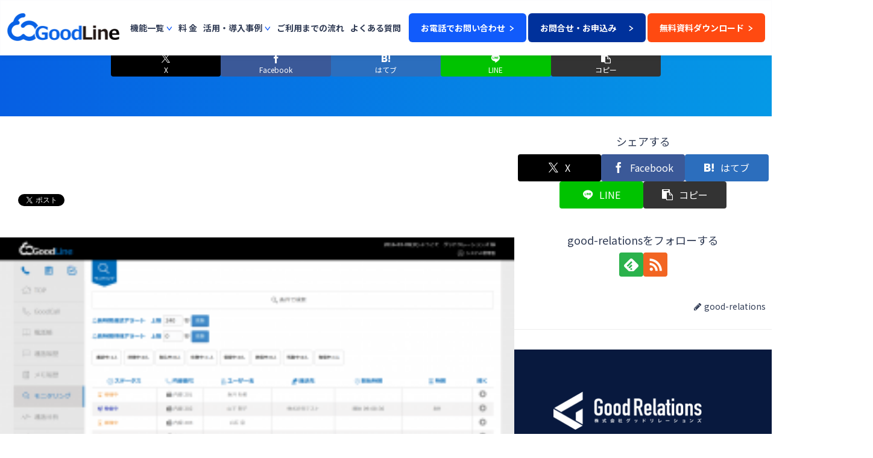

--- FILE ---
content_type: text/css
request_url: https://good-line.jp/wp-content/themes/cocoon-child-master/css/add.css
body_size: 13653
content:
@charset "UTF-8";
/* Noto Sans JP */
/* @font-face {
	font-family: 'Noto Sans JP';
	font-weight: 400;
	font-display: swap;
	src: url('../font/NotoSansJP-Regular.woff2') format('woff2'),
	url('../font/NotoSansJP-Regular.woff') format('woff');
}
@font-face {
	font-family: 'Noto Sans JP';
	font-weight: 500;
	font-display: swap;
	src: url('../font/NotoSansJP-Medium.woff2') format('woff2'),
	url('../font/NotoSansJP-Medium.woff') format('woff');
}
@font-face {
	font-family: 'Noto Sans JP';
	font-weight: 700;
	font-display: swap;
	src: url('../font/NotoSansJP-Bold.woff2') format('woff2'),
	url('../font/NotoSansJP-Bold.woff') format('woff');
}
@font-face {
	font-family: 'Noto Sans JP';
	font-weight: 900;
	font-display: swap;
	src: url('../font/NotoSansJP-Black.woff2') format('woff2'),
	url('../font/NotoSansJP-Black.woff') format('woff');
} */
/* Miriam Libre */
/* @font-face {
	font-family: "Miriam Libre";
	font-weight: 700;
	font-style: normal;
	font-display: swap;
	src: url('../font/MiriamLibre-Bold.woff2') format('woff2'),
	url('../font/MiriamLibre-Bold.woff') format('woff');
} */
/* Red Hat Display */
/* @font-face {
	font-family: "Red Hat Display";
	font-style: normal;
	font-display: swap;
	font-weight: 300 900;
	src: url('../font/RedHatDisplay-VariableFont_wght.woff2') format('woff2-variations'),
	url('../font/RedHatDisplay-VariableFont_wght.woff') format('woff-variations');
}
@font-face {
	font-family: "Red Hat Display";
	font-style: italic;
	font-display: swap;
	font-weight: 300 900;
	src: url('../font/RedHatDisplay-Italic-VariableFont_wght.woff2') format('woff2-variations'),
	url('../font/RedHatDisplay-Italic-VariableFont_wght.woff') format('woff-variations');
} */

#masthead{z-index:100}.footer-mb{z-index:10}.font-miriam{font-family:Miriam Libre,sans-serif;font-weight:700;letter-spacing:.02em}#home-mv{position:relative}#home-mv .home-mv-inner{position:relative;padding:0}#home-mv .home-mv-inner:before{display:block;padding-top:66.135%;content:"";background:url(../img/home/bg_mv01_sp.png) no-repeat center/cover}#home-mv .home-mv-inner:after{position:relative;z-index:1;display:block;padding-top:80.534%;content:"";background:url(../img/home/bg_mv02_sp.png) no-repeat center/cover}#home-mv .home-mv-peaple{position:absolute;top:-4px;left:50%;-webkit-transform:translateX(-50%);-ms-transform:translateX(-50%);transform:translateX(-50%);width:79.734%}#home-mv .home-mv-img{box-sizing:border-box;position:absolute;top:28%;left:50%;z-index:2;width:100%;-webkit-transform:translateX(-50%);-ms-transform:translateX(-50%);transform:translateX(-50%);padding-right:1px}#home-mv .home-mv-area-txt{position:absolute;bottom:4%;left:50%;z-index:2;-webkit-transform:translateX(-50%);-ms-transform:translateX(-50%);transform:translateX(-50%);width:100%;text-align:center;color:#065fe3;line-height:1.2;font-size:1rem}#home-mv .home-mv-txt01{font-size:4.3rem;font-weight:600;letter-spacing:.18em;color:#065fe3;background:-webkit-linear-gradient(0deg,#065fe3,#1189ee);-webkit-background-clip:text;-webkit-text-fill-color:transparent}#home-mv .home-mv-txt02{margin-top:4px;font-size:1.2rem;font-weight:600;letter-spacing:.12em}#home-mv .home-mv-txt03{width:254px;margin:8px auto 0;padding:3px 0;font-weight:600;color:#fff;background-image:-webkit-gradient(linear,left top,right top,from(#065fe3),to(#1189ee));background-image:linear-gradient(90deg,#065fe3 0,#1189ee 100%);letter-spacing:.3em}#home-mv .home-mv-list{display:-webkit-box;display:-ms-flexbox;display:flex;-webkit-box-pack:center;-ms-flex-pack:center;justify-content:center;-ms-flex-wrap:wrap;flex-wrap:wrap;font-size:1rem;line-height:1;list-style:none;margin:18px 0 0}#home-mv .home-mv-list-item{position:relative;display:-webkit-box;display:-ms-flexbox;display:flex;-webkit-box-pack:center;-ms-flex-pack:center;justify-content:center;-webkit-box-align:center;-ms-flex-align:center;align-items:center;-ms-flex-wrap:wrap;flex-wrap:wrap;min-height:60px}#home-mv .home-mv-list-item:nth-child(1){width:124px}#home-mv .home-mv-list-item:nth-child(2){width:112px;margin-left:12px}#home-mv .home-mv-list-item-ico{position:absolute;left:0;width:28px}#home-mv .home-mv-list-item-ico:last-child{left:auto;right:0;-webkit-transform:rotateY(180deg);transform:rotateY(180deg)}#home-mv .home-mv-list-item-head{margin-bottom:3px;font-weight:600;font-size:1.1rem}#home-mv .home-mv-list-item-txt-small{font-weight:600;-webkit-transform:scale(.9);-ms-transform:scale(.9);transform:scale(.9);-webkit-transform-origin:0 50%;-ms-transform-origin:0 50%;transform-origin:0 50%}#home-mv .home-mv-list-item-txt-num{font-size:2.7rem}#home-mv .home-mv-list-item-date{font-weight:600;-webkit-transform:scale(.65);-ms-transform:scale(.65);transform:scale(.65)}@media all and (min-width:500px){#home-mv .home-mv-area-txt{bottom:9%;font-size:1.2rem}#home-mv .home-mv-txt01{font-size:5rem}#home-mv .home-mv-txt02{font-size:1.3rem}#home-mv .home-mv-txt03{width:280px}}@media all and (min-width:768px){#home-mv{background:url(../img/home/bg_mv01_pc.jpg) no-repeat center/cover}#home-mv .home-mv-inner{position:relative;height:640px}#home-mv .home-mv-inner:before,#home-mv .home-mv-inner:after{display:none}#home-mv .home-mv-peaple{top:-4px;-webkit-transform:translateX(6px);-ms-transform:translateX(6px);transform:translateX(6px);width:733px}#home-mv .home-mv-img{top:380px;-webkit-transform:translateX(-362px);-ms-transform:translateX(-362px);transform:translateX(-362px);width:906px;padding-right:0}#home-mv .home-mv-area-txt{top:107px;bottom:auto;left:0;-webkit-transform:translateX(0);-ms-transform:translateX(0);transform:translateX(0);width:424px;font-size:1.5rem}#home-mv .home-mv-txt01{margin:0 -10px;font-size:7.2rem}#home-mv .home-mv-txt02{margin:15px 0 0;font-size:2rem;letter-spacing:.1em}#home-mv .home-mv-txt03{width:100%;margin:24px auto 0;padding:6px 0}#home-mv .home-mv-list{font-size:1.5rem;margin:53px 0 0;padding:0 10px 0 0}#home-mv .home-mv-list-item{min-height:60px}#home-mv .home-mv-list-item:nth-child(1){width:206px}#home-mv .home-mv-list-item:nth-child(2){width:186px;margin-left:18px}#home-mv .home-mv-list-item-ico{width:46px}#home-mv .home-mv-list-item-head{margin-bottom:6px;font-weight:600;font-size:1.8rem}#home-mv .home-mv-list-item-area-txt{padding:0 0 6px}#home-mv .home-mv-list-item-txt-small{-webkit-transform:scale(1);-ms-transform:scale(1);transform:scale(1)}#home-mv .home-mv-list-item-txt-num{font-size:4.5rem}#home-mv .home-mv-list-item-date{-webkit-transform:scale(1);-ms-transform:scale(1);transform:scale(1);font-size:1.1rem}}.home-security__inner{padding-bottom:50px}.home-security__box{background:#e5effb;padding:20px 15px 25px}.home-security__head-balloon{position:relative;display:inline-block;padding:8px 12px;background:#fba72a;color:#fff;border-radius:2px;font-size:1.6rem;font-weight:700;line-height:1.2}.home-security__head-balloon:before{content:'';position:absolute;bottom:-10px;left:50%;-webkit-transform:translateX(-50%);-ms-transform:translateX(-50%);transform:translateX(-50%);width:0;height:0;border-style:solid;border-width:10px 5px 0;border-color:#fba72a transparent transparent}.home-security__head-txt{vertical-align:middle;margin-top:15px;font-size:1.6rem;font-weight:700;line-height:1.5}.home-security__head-txt strong{display:inline;color:#0560e4;background:-webkit-gradient(linear,left top,left bottom,color-stop(75%,transparent),color-stop(75%,#b8d2f6));background:linear-gradient(transparent 75%,#b8d2f6 75%);font-size:2.1rem}.home-security__set-img{width:110px;margin:10px auto 0}.home-security__set-list{list-style:none;display:-webkit-box;display:-ms-flexbox;display:flex;-webkit-box-pack:justify;-ms-flex-pack:justify;justify-content:space-between;-ms-flex-wrap:wrap;flex-wrap:wrap;margin:30px -6px 0}.home-security__set-list-item{position:relative;display:-webkit-box;display:-ms-flexbox;display:flex;-webkit-box-pack:center;-ms-flex-pack:center;justify-content:center;-webkit-box-align:center;-ms-flex-align:center;align-items:center;box-sizing:border-box;width:calc(50% - 12px);margin:0 6px;padding:0 7%;background:#fff;height:50px;border:1px solid #0560e4;border-radius:50px}.home-security__set-list-item-img{width:25px;padding-right:5px}.home-security__set-list-item-in{display:inline-block;font-size:1.3rem;font-weight:500;line-height:1.5}.home-security__set-list-item:nth-child(n+3){margin-top:10px}@media all and (min-width:768px){.home-security__inner{padding-bottom:100px}.home-security__box{box-sizing:border-box;margin:0 40px;padding:40px 60px 20px 50px}.home-security__head{display:-webkit-box;display:-ms-flexbox;display:flex;-webkit-box-pack:center;-ms-flex-pack:center;justify-content:center;-webkit-box-align:center;-ms-flex-align:center;align-items:center}.home-security__head-balloon{box-sizing:border-box;width:180px;margin-right:15px;padding:12px;border-radius:4px;font-size:2.2rem;text-align:center}.home-security__head-balloon:before{bottom:50%;left:100%;-webkit-transform:translate(0,50%);-ms-transform:translate(0,50%);transform:translate(0,50%);width:0;height:0;border-style:solid;border-width:5px 0 5px 10px;border-color:transparent transparent transparent #fba82a}.home-security__head-txt{margin-top:0;font-size:2.2rem}.home-security__head-txt br{display:none}.home-security__head-txt strong{font-size:2.8rem}.home-security__set{display:-webkit-box;display:-ms-flexbox;display:flex;-webkit-box-pack:justify;-ms-flex-pack:justify;justify-content:space-between;-webkit-box-align:start;-ms-flex-align:start;align-items:flex-start;margin-top:5px}.home-security__set-img{position:relative;left:-20px;width:13%}.home-security__set-list{width:calc(100% - 13%);display:-webkit-box;display:-ms-flexbox;display:flex;-webkit-box-pack:justify;-ms-flex-pack:justify;justify-content:space-between;-ms-flex-wrap:wrap;flex-wrap:wrap;box-sizing:border-box;padding-top:15px;padding-left:30px}.home-security__set-list-item{-webkit-box-pack:start;-ms-flex-pack:start;justify-content:flex-start;width:calc(50% - 18px);margin:0 9px;padding:15px 10px 15px 30px;height:auto;border-radius:70px}.home-security__set-list-item-img{-ms-flex-negative:0;flex-shrink:0;width:35px;padding-right:5px}.home-security__set-list-item-in{width:calc(100% - 35px);text-align:left;font-size:2rem;font-weight:500}.home-security__set-list-item:nth-child(n+3){margin-top:15px}}@media all and (min-width:1101px){.home-security__set-list{padding-left:50px}.home-security__set-list-item{width:calc(33.333% - 18px)}.home-security__set-list-item:nth-child(n+3){margin-top:0}.home-security__set-list-item:nth-child(n+4){margin-top:15px}.home-security__set-list-item br{display:none}}#cooperation{background:#e5effb}#cooperation ul,#cooperation li{list-style:none;margin:-0px}#cooperation .inner{padding-bottom:40px}#cooperation .tit .clr_blue{color:#0561e0;font-weight:700}#cooperation .mainLogo{position:relative;margin:20px auto 0;width:270px}#cooperation .mainLogo:after{content:'';position:absolute;bottom:-17px;left:50%;-webkit-transform:translateX(-50%);-ms-transform:translateX(-50%);transform:translateX(-50%);width:2px;height:17px;border-left:2px dashed #0561e0}#cooperation .tabList{position:relative;display:-webkit-box;display:-ms-flexbox;display:flex;-webkit-box-pack:justify;-ms-flex-pack:justify;justify-content:space-between;-ms-flex-wrap:wrap;flex-wrap:wrap;margin-top:17px;padding-top:15px}#cooperation .tabList:before{content:'';position:absolute;top:0;left:50%;-webkit-transform:translateX(-50%);-ms-transform:translateX(-50%);transform:translateX(-50%);width:calc(100% - 48%);height:30px;border-top:2px dashed #0561e0}#cooperation .tab{position:relative;box-sizing:border-box;width:48%;padding:15px;background:#a2a2a2;border-radius:3px;box-shadow:0 2px 0 rgba(0,0,0,.8);text-align:center;cursor:pointer}#cooperation .tab.is_active{background:#0561e0}#cooperation .tab:nth-child(n+3){margin-top:15px}#cooperation .tab:before{content:'';position:absolute;top:-15px;left:50%;-webkit-transform:tranlsateX(-50%);-ms-transform:tranlsateX(-50%);transform:tranlsateX(-50%);width:15px;height:15px;border-left:2px dashed #0561e0}#cooperation .tab span,#cooperation .tab .cooperation-tab-title{position:relative;display:inline-block;padding-bottom:15px;font-size:15px;color:#fff;font-weight:700;line-height:1.21;margin-bottom:0;}#cooperation .tab span:before,#cooperation .tab .cooperation-tab-title:before{content:'';position:absolute;bottom:0;left:50%;-webkit-transform:translateX(-50%);-ms-transform:translateX(-50%);transform:translateX(-50%);width:12px;height:7px;background:url(../img/ico_arw01_bottom.png) no-repeat center/contain}#cooperation .systemList{margin-top:20px}#cooperation .systemItem{display:none;box-sizing:border-box;padding:20px;border-top:15px solid #0561e0;background:#fff}#cooperation .systemItem.is_active{display:block}#cooperation .imgWrap .imgTit{text-align:center;font-size:1.5rem;font-weight:700;color:#0561e0}#cooperation .imgWrap .img{box-sizing:border-box;border:1px solid #0561e0;height:65px;padding:4px;cursor:pointer}#cooperation .imgWrap .img.is_active{position:relative}#cooperation .imgWrap .img.is_active:before{content:'';position:absolute;top:0;left:0;width:100%;height:100%;border:2px solid #0561e0}#cooperation .imgWrap .img+.img{margin-top:10px}#cooperation .imgWrap .img .imgIn{position:relative;height:55px}#cooperation .imgWrap .img img{position:absolute;top:50%;left:50%;-webkit-transform:translate(-50%,-50%);-ms-transform:translate(-50%,-50%);transform:translate(-50%,-50%);width:auto;height:auto;max-width:100%;max-height:100%}#cooperation .box{display:none;margin-top:16px;padding:20px 15px;background:#f5f5f5;text-align:center}#cooperation .box.is_active{display:block}#cooperation .box .boxTit{display:inline-block;padding:3px 5px;margin:auto;background:#0561e0;color:#fff;font-size:1.2rem;line-height:1.2}#cooperation .box .txt{text-align:left;margin-top:10px}@media all and (min-width:768px){#cooperation .inner{padding-bottom:85px}#cooperation .mainLogo{position:relative;margin:20px auto 0;width:394px}#cooperation .mainLogo:after{bottom:-28px;height:28px}#cooperation .tabList{margin:28px -10px 0;padding-top:30px}#cooperation .tabList:before{width:870px}#cooperation .tab{width:calc(25% - 20px);margin:0 10px;padding:20px 15px 10px;border-radius:0;box-shadow:none}#cooperation .tab:nth-child(n+3){margin-top:0}#cooperation .tab:before{top:-30px;height:30px}#cooperation .systemList{margin-top:10px}#cooperation .systemItem{box-sizing:border-box;width:1140px;padding:40px;border-top:10px solid #0561e0}#cooperation .systemItem.is_active{display:-webkit-box;display:-ms-flexbox;display:flex;-webkit-box-pack:justify;-ms-flex-pack:justify;justify-content:space-between;-ms-flex-wrap:nowrap;flex-wrap:nowrap}#cooperation .imgWrap{width:340px;-ms-flex-preferred-size:340px;flex-basis:340px;-ms-flex-negative:0;flex-shrink:0}#cooperation .imgWrap .imgTit{text-align:center;font-size:1.5rem;font-weight:700;color:#0561e0}#cooperation .imgWrap .img{border:1px solid #0561e0;height:65px;padding:5px;cursor:pointer}#cooperation .imgWrap .img+.img{margin-top:10px}#cooperation .imgWrap .img .imgIn{position:relative;height:55px}#cooperation .imgWrap .img img{position:absolute;top:50%;left:50%;-webkit-transform:translate(-50%,-50%);-ms-transform:translate(-50%,-50%);transform:translate(-50%,-50%);width:auto;height:auto;max-width:100%;max-height:100%}#cooperation .box{width:690px;-ms-flex-preferred-size:690px;flex-basis:690px;-ms-flex-negative:0;flex-shrink:0;margin-top:0;padding:30px 27px;text-align:left}#cooperation .box .boxTit{font-size:1.5rem}#cooperation .box .txt{margin-top:15px}}#functions{padding-top:44px;padding-bottom:50px}#functions ul,#functions li{list-style:none;margin:0}#functions .functions-title{margin-bottom:16px;font-size:2.5rem;line-height:1.2;text-align:center;font-weight:700}#functions .functions-title .clr_blue{color:#0561e0;font-weight:700}#functions .functions-sec{position:relative;padding-top:50px}#functions .functions-sec+.functions-sec{margin-top:20px}#functions .functions-sec-tit{position:absolute;top:0;left:50%;-webkit-transform:translateX(-50%);-ms-transform:translateX(-50%);transform:translateX(-50%);display:-webkit-box;display:-ms-flexbox;display:flex;-webkit-box-pack:center;-ms-flex-pack:center;justify-content:center;-webkit-box-align:center;-ms-flex-align:center;align-items:center;-webkit-box-orient:vertical;-webkit-box-direction:normal;-ms-flex-direction:column;flex-direction:column;-ms-flex-wrap:wrap;flex-wrap:wrap;width:100px;height:100px;border-radius:50%;background-image:-webkit-gradient(linear,left top,right top,from(#0154ec),to(#108fee));background-image:linear-gradient(90deg,#0154ec 0,#108fee 100%);color:#fff;font-size:1.6rem;font-weight:700;line-height:1;text-align:center}#functions .functions-sec-tit-small{margin-bottom:2px;font-size:1rem;line-height:1.4}#functions .functions-sec-content{margin:0 -15px;padding:65px 15px 25px;background:#e5effb}#functions .functions-sec .functions-list{display:-webkit-box;display:-ms-flexbox;display:flex;-ms-flex-wrap:wrap;flex-wrap:wrap;margin-top:6px}#functions .functions-sec .functions-list:first-of-type{margin-top:0}#functions .functions-sec .functions-list-item{display:-webkit-box;display:-ms-flexbox;display:flex;-ms-flex-wrap:wrap;flex-wrap:wrap;width:calc(50% - 10px);margin:0 5px;padding-bottom:4px;font-size:1.3rem;line-height:1.2;text-align:center}#functions .functions-sec .functions-list-item:nth-child(n+3){margin-top:6px}#functions .functions-sec .functions-list-item:nth-child(n+5){display:none}#functions .functions-sec .functions-list-item-link{box-sizing:border-box;position:relative;display:-webkit-box;display:-ms-flexbox;display:flex;-webkit-box-pack:center;-ms-flex-pack:center;justify-content:center;-webkit-box-align:center;-ms-flex-align:center;align-items:center;-ms-flex-wrap:wrap;flex-wrap:wrap;width:100%;height:40px;padding:0 20px;border:1px solid #ccc;box-shadow:0 4px 0 0 rgba(227,228,232,.4);border-radius:5px;font-weight:700;background:#fff;color:#141414}#functions .functions-sec .functions-list-item-link:after{position:absolute;top:50%;right:10px;display:block;content:"";width:7px;height:7px;margin:-3px 0 0;border-style:solid;border-width:1px 1px 0 0;border-color:#0561e0;-webkit-transform:skew(3deg) rotate(45deg);-ms-transform:skew(3deg) rotate(45deg);transform:skew(3deg) rotate(45deg)}#functions .functions-sec .functions-list-btn{box-sizing:border-box;position:relative;width:250px;margin:25px auto 0;padding:18px;background-image:-webkit-gradient(linear,left top,right top,from(#0154ec),to(#108fee));background-image:linear-gradient(90deg,#0154ec 0,#108fee 100%);font-size:1.4rem;line-height:1;font-weight:700;color:#fff;text-align:center;cursor:pointer;border-radius:5px}#functions .functions-sec .functions-list-btn:after{position:absolute;top:50%;right:15px;display:block;content:"";width:7px;height:7px;margin:-5px 0 0;border-style:solid;border-width:1px 1px 0 0;border-color:#fff;-webkit-transform:skew(3deg) rotate(135deg);-ms-transform:skew(3deg) rotate(135deg);transform:skew(3deg) rotate(135deg);-webkit-transition:all .3s ease;transition:all .3s ease}#functions .functions-sec .functions-list-btn.is-active:after{margin:-3px 0 0;-webkit-transform:skew(3deg) rotate(-45deg);-ms-transform:skew(3deg) rotate(-45deg);transform:skew(3deg) rotate(-45deg)}#functions .functions-btm{margin-top:25px}#functions .functions-btm-img{width:200px;margin:auto}#functions .functions-btm-txt{margin-top:15px;font-size:1.6rem;line-height:1.5;font-weight:700;text-align:center;color:#0560e4}#functions .functions-btm-btn{box-sizing:border-box;max-width:300px;margin:12px auto 0}#functions .functions-btm-btn-link{display:block;padding:18px;background-image:-webkit-gradient(linear,left top,right top,from(#0154ec),to(#108fee));background-image:linear-gradient(90deg,#0154ec 0,#108fee 100%);font-size:1.4rem;line-height:1;font-weight:700;color:#fff;text-align:center;cursor:pointer;border-radius:5px}@media all and (min-width:768px){#functions{padding-top:92px;padding-bottom:35px}#functions .functions-title{margin-bottom:40px;font-size:3.6rem;line-height:1.28}#functions .functions-sec{padding:0 0 0 80px}#functions .functions-sec+.functions-sec{margin-top:30px}#functions .functions-sec-tit{top:50%;left:0;-webkit-transform:translate(0,-50%);-ms-transform:translate(0,-50%);transform:translate(0,-50%);width:160px;height:160px;padding:0 0 7px;font-size:2.2rem}#functions .functions-sec-tit-small{margin-bottom:7px;font-size:1.5rem}#functions .functions-sec-content{display:-webkit-box;display:-ms-flexbox;display:flex;margin:6px 0 0;padding:30px 40px 28px 110px}#functions .functions-sec .functions-list{margin:0 -7px}#functions .functions-sec .functions-list-item{width:calc(33.333% - 14px);margin:0 7px;padding-bottom:4px;font-size:1.6rem}#functions .functions-sec .functions-list-item:nth-child(n+3){margin-top:0}#functions .functions-sec .functions-list-item:nth-child(n+4){margin-top:6px}#functions .functions-sec .functions-list-item:nth-child(n+5){display:-webkit-box;display:-ms-flexbox;display:flex}#functions .functions-sec .functions-list-item-link{-webkit-box-pack:start;-ms-flex-pack:start;justify-content:flex-start;height:60px;padding:0 28px;text-align:left}#functions .functions-sec .functions-list-item-link:after{right:22px;width:8px;height:8px;border-width:2px 2px 0 0}#functions .functions-sec .functions-list-btn{display:none}#functions .functions-btm{display:-webkit-box;display:-ms-flexbox;display:flex;-webkit-box-pack:center;-ms-flex-pack:center;justify-content:center;-ms-flex-wrap:wrap;flex-wrap:wrap;margin-top:6px}#functions .functions-btm-img{width:250px;margin:0;-webkit-box-ordinal-group:2;-ms-flex-order:1;order:1;padding:24px 0 0}#functions .functions-btm-txt{max-width:470px;margin:0 38px 0 0;padding-top:48px;font-size:2.6rem;text-align:left}#functions .functions-btm-btn{max-width:470px;margin:31px auto 0 0}#functions .functions-btm-btn-link{max-width:280px;padding:18px;font-size:2rem}}@media all and (min-width:768px){#reason{padding-top:96px}}#primary .tele-point-h1{font-size:25px}#primary .tele-title{font-size:17px;line-height:1.5}#primary #systemcost{margin:0 -20px;padding-left:20px;padding-right:20px}#primary #flow{position:relative;padding-top:30px;padding-bottom:30px}#primary #flow:after{content:'';position:absolute;top:0;bottom:0;left:50%;-webkit-transform:translateX(-50%);-ms-transform:translateX(-50%);transform:translateX(-50%);width:100vw;background:#f9faff}#primary #flow .ak-container{position:relative;z-index:1}#primary #task .primary-task__in{padding:30px 0}#primary #task .primary-task__in:nth-child(2){position:relative;border-top:1px solid #e9e9e9}#primary #task .primary-task__in:nth-child(2):before{content:'';position:absolute;top:0;left:50%;-webkit-transform:translateX(-50%);-ms-transform:translateX(-50%);transform:translateX(-50%);width:0;height:0;border-style:solid;border-width:10px 12.5px 0;border-color:#0566d4 transparent transparent}#primary #task .primary-task__in-head{text-align:center;padding:10px 5px;font-size:2rem;font-weight:700;color:#fff}#primary #task .primary-task__in-list{margin:0;padding:0 10px;list-style:none}#primary #task .primary-task__in-item{position:relative;padding-top:10px;padding-left:25px;font-size:13px;color:#00263f;font-weight:700}#primary #task .primary-task__in-item:before{content:'';position:absolute;top:13px;left:0;width:20px;height:20px}#primary #task .primary-task__in.is-before .primary-task__in-head{background:#a2a2a2}#primary #task .primary-task__in.is-before .primary-task__in-item:before{background:url(../img/ico_check01.png) no-repeat center/contain}#primary #task .primary-task__in.is-after .primary-task__in-head{background:#065fe3}#primary #task .primary-task__in.is-after .primary-task__in-item:before{background:url(../img/ico_check02.png) no-repeat center/contain}#primary #subsidy{padding:60px 0 70px}#primary #subsidy .primary-subsidy__img{width:200px;margin:0 auto}#primary #subsidy .primary-subsidy__area-txt{padding:30px 0 0}#primary #subsidy .primary-subsidy__head{margin-bottom:10px;font-size:1.8rem;line-height:1.5;font-weight:700;text-align:center;color:#065fe3}#primary #subsidy .primary-subsidy__link{margin-top:10px}#primary #subsidy .primary-subsidy__link-in{font-weight:700}#primary #subsidy .primary-subsidy__link .is-small{font-size:12px}@media all and (min-width:768px){#primary .tele-point-h1{font-size:36px}#primary .tele-title{font-size:19px}#primary #systemcost{margin:0;padding-left:30px;padding-right:30px}#primary #flow{padding-top:50px;padding-bottom:70px}#primary #task{display:-webkit-box;display:-ms-flexbox;display:flex;-webkit-box-pack:justify;-ms-flex-pack:justify;justify-content:space-between;margin-top:80px}#primary #task .primary-task__in{box-sizing:border-box;width:50%;padding:0 50px 30px}#primary #task .primary-task__in:nth-child(2){position:relative;border-top:0;border-left:1px solid #e9e9e9}#primary #task .primary-task__in:nth-child(2):before{top:50%;left:0;-webkit-transform:translate(0,-50%);-ms-transform:translate(0,-50%);transform:translate(0,-50%);border-width:25px 0 25px 20px;border-color:transparent transparent transparent #0566d4}#primary #task .primary-task__in-head{font-size:2.2rem}#primary #task .primary-task__in-list{padding:10px 0 0}#primary #task .primary-task__in-item{padding-top:10px;padding-left:40px;font-size:17px}#primary #task .primary-task__in-item:before{top:12px;width:26px;height:26px}#primary #subsidy{padding:60px 0 70px;display:-webkit-box;display:-ms-flexbox;display:flex;-webkit-box-pack:center;-ms-flex-pack:center;justify-content:center;-webkit-box-align:center;-ms-flex-align:center;align-items:center}#primary #subsidy .primary-subsidy__img{-webkit-box-ordinal-group:3;-ms-flex-order:2;order:2;width:250px;margin:0}#primary #subsidy .primary-subsidy__area-txt{-webkit-box-ordinal-group:2;-ms-flex-order:1;order:1;width:520px;padding:0 50px 0 0}#primary #subsidy .primary-subsidy__head{margin-bottom:15px;font-size:3.6rem;text-align:left}#primary #subsidy .primary-subsidy__txt{font-size:1.6rem}#primary #subsidy .primary-subsidy__link{margin-top:15px}#primary #subsidy .primary-subsidy__link .is-small{font-size:13px}}

/*  TOPページ 「リモートワークでもスムーズに電話を引き継げる」
---------------------------------------- */
#remort-work {
  position: relative;
  background: #e5effb;
}
#remort-work::before {
  position: absolute;
  top: 0;
  right: 0;
  left: 0;
  height: 200px;
  display: block;
  content: "";
  background: url("../img/home/bg_remort-work01.png") no-repeat center/cover;
}
#remort-work .ak-container {
  position: relative;
  z-index: 1;
  padding-bottom: 52px;
}

.remort-work-head {
  box-sizing: border-box;
  display: -webkit-box;
  display: -ms-flexbox;
  display: flex;
  -webkit-box-orient: vertical;
  -webkit-box-direction: normal;
	  -ms-flex-direction: column;
		  flex-direction: column;
  -webkit-box-pack: center;
	  -ms-flex-pack: center;
		  justify-content: center;
  -webkit-box-align: center;
	  -ms-flex-align: center;
		  align-items: center;
  -ms-flex-wrap: wrap;
	  flex-wrap: wrap;
  height: 200px;
  padding-bottom: 30px;
  text-align: center;
  color: #fff;
}
.remort-work-head-title {
  margin-bottom: 6px;
  font-size: 22px;
  line-height: 1.56;
  font-weight: 700;
  letter-spacing: 0.06em;
  color: #fff;
}
.remort-work-head-txt {
  font-size: 15px;
}
.remort-work-list {
  margin: -44px 0 0;
  list-style: none;
  text-align: center;
}
.remort-work-list-num {
  display: -webkit-box;
  display: -ms-flexbox;
  display: flex;
  -webkit-box-pack: center;
	  -ms-flex-pack: center;
		  justify-content: center;
  -webkit-box-align: center;
	  -ms-flex-align: center;
		  align-items: center;
  -ms-flex-wrap: wrap;
	  flex-wrap: wrap;
  width: 30px;
  height: 30px;
  margin-bottom: 10px;
  font-size: 16px;
  line-height: 1;
  color: #fff;
  background: -webkit-gradient(linear, left top, right top, from(#065fe3), to(#0b70e7));
  background: -webkit-linear-gradient(left, #065fe3 0%, #0b70e7 100%);
  background: -o-linear-gradient(left, #065fe3 0%, #0b70e7 100%);
  background: linear-gradient(90deg, #065fe3 0%, #0b70e7 100%);
}
.remort-work-list-head {
  margin: 0;
  font-size: 18px;
  line-height: 1.56;
  font-weight: 700;
  color: #0560e4;
}
.remort-work-list-item01-ico {
  width: 22px;
  margin: 22px auto 0;
}
.remort-work-list-item01-img {
  margin-right: -1px;
}
.remort-work-list-item02 {
  margin-top: 11px;
}
.remort-work-list-item02-img img {
  display: block;
  width: 56.06%;
  margin: auto;
}
.remort-work-list-item01-txt,
.remort-work-list-item02-txt {
  display: inline-block;
  width: 280px;
  text-align: left;
}
.remort-work-list-item01-txt {
	margin-top: -67px;
}
.remort-work-list-item02-txt {
	margin-top: -17px;
}
.remort-work-bnr {
  margin-top: 40px;
  padding: 0 3px;
  font-size: 12px;
  line-height: 1.67;
}
@media all and (max-width: 340px) {
  .remort-work-head-title {
  	font-size: 19px;
  }
  .remort-work-head-txt {
  	font-size: 13px;
  }
}
@media all and (min-width: 768px) {
	#remort-work::before {
	  height: 320px;
	}
	#remort-work .ak-container {
	  padding-bottom: 106px;
	}

	.remort-work-head {
	  height: 320px;
	  padding-bottom: 22px;
	}
	.remort-work-head-title {
	  margin-bottom: 14px;
	  font-size: 36px;
	  line-height: 1.28;
	}
	.remort-work-head-txt {
	  font-size: 17px;
	}
	.remort-work-list {
	  margin: -6% 0 0;
	}
	.remort-work-list-num {
	  width: 32px;
	  height: 32px;
	  margin-bottom: 8px;
	}
	.remort-work-list-head {
	  font-size: 24px;
	  line-height: 1.5;
	  text-shadow: 0 0 2px #e5effb;
	}
	.remort-work-list-item01 {
	  position: relative;
	}
	.remort-work-list-item01-ico {
	  position: absolute;
	  bottom: 3.5%;
	  left: 52.4%;
	  width: 10.702%;
	  margin: 0;
	}
	.remort-work-list-item01-img {
	  width: 45%;
	  margin-right: -1px;
	}
	.remort-work-list-item02 {
	  position: relative;
	  margin-top: -21%;
	}
	.remort-work-list-item02-img {
	  width: 52%;
	  text-align: right;
	  margin: 0 -15px 0 auto;
	}
	.remort-work-list-item02-img img {
	  width: 56.06%;
	  margin: 0 0 0 auto;
	}
	.remort-work-list-item01-txt {
	  position: absolute;
	  left: 43%;
	  top: 23.5%;
	  margin: 0 0 0 13px;
	}
	.remort-work-list-item02-txt {
	  position: absolute;
	  left: 38%;
	  bottom: 16%;
	  margin: 0 0 0 53px;
	}
	.remort-work-bnr {
	  -webkit-box-sizing: border-box;
	  -moz-box-sizing: border-box;
	  box-sizing: border-box;
	  max-width: 1015px;
	  margin: 44px auto 0;
	  font-size: 14px;
	  line-height: 1.73;
	}
	.remort-work-bnr-txt {
	  margin: -15px 0 0;
	  padding: 0 22px 0;
	}
}
@media all and (min-width: 1140px) {
	.remort-work-list-item01-ico {
	  left: 57.4%;
	  width: 20.702%;
	}
	.remort-work-list-item01-img {
	  width: 52%;
	}
	.remort-work-list-item02 {
	  margin-top: -26%;
	}
	.remort-work-list-item02-img {
	  width: 52%;
	}
	.remort-work-list-item02-img img {
	  width: 56.06%;
	}
	.remort-work-list-item01-txt {
	  left: 50%;
	}
	.remort-work-list-item02-txt {
	  left: 50%;
	}
	.remort-work-bnr {
	  padding-left: 67px;
	}
}
/*  TOPページ 「会社電話を見える化する4つの機能」
----------------------------------------  */
#feature-function {
	padding-top: 15px;
	margin-bottom: 0px;
	background: linear-gradient(to right,#065fe3 0,#0599e6 100%);
	color: #fff;
}
#feature-function .main-title,
#feature-function .sub-desc {
	color: #fff;
}
.feature-function-tab {
	display: table;
	width: 100%;
	margin: 0 0 25px;
	font-size: 12px;
	line-height: 1.42;
	text-align: center;
	background: rgba(255, 255, 255, 0.1);
	list-style-type: none;
}

.feature-function-tab-item {
	position: relative;
	display: table-cell;
	padding: 13px 10px;
	border-left: 1px solid rgba(255, 255, 255, 0.1);
	cursor: pointer;
}
.feature-function-tab-item:last-child {
	border-right: 1px solid rgba(255, 255, 255, 0.1);
}

.feature-function-tab-item-line {
	position: absolute;
	bottom: 0;
	left: 0;
	right: 0;
	border-bottom: 1px solid #fff;
	opacity: 0;
}
.feature-function-tab-item.is-active .feature-function-tab-item-line {
	opacity: 1;
}
.feature-function-contents {
	padding-bottom: 44px;
}
.feature-function-contents-slider {
	position: relative;
	padding-bottom: 16px;
}

.feature-function-contents-slider-wrap {
	margin-bottom: 20px;
	padding: 0 10px;
}

.feature-function-contents-slider p {
	-webkit-box-shadow: 2px 3.464px 20px 0px rgba(0, 72, 140, 0.3);
	box-shadow: 2px 3.464px 20px 0px rgba(0, 72, 140, 0.3);
}
.feature-function-contents-slider .slick-arrow {
	-webkit-box-sizing: border-box;
			box-sizing: border-box;
	position: absolute;
	top: 50%;
	z-index: 1;
	-webkit-transform: translateY(-50%);
		-ms-transform: translateY(-50%);
			transform: translateY(-50%);
	width: 32px !important;
	height: 32px;
	padding: 0;
	border: 1px solid #0560e4;
	border-radius: 50%;
	background: #fff;
	-webkit-box-shadow: 1px 2px 10px 0px rgba(0, 72, 140, 0.3);
			box-shadow: 1px 2px 10px 0px rgba(0, 72, 140, 0.3);
	font-size: 0;
	line-height: 0;
	-webkit-appearance: none;
	   -moz-appearance: none;
			appearance: none;
	outline: none;
	cursor: pointer;
}
.feature-function-contents-slider .slick-arrow.slick-prev {
	left: -5px;
}
.feature-function-contents-slider .slick-arrow.slick-next {
	right: -5px;
}
.feature-function-contents-slider .slick-arrow::before {
	position: absolute;
	top: 50%;
	left: 50%;
	display: block;
	width: 10px;
	height: 10px;
	margin: -5px 0 0 -5px;
	content: "";
	border-style: solid;
	border-width: 2px 2px 0 0;
	border-color: rgb(5, 96, 228);

}
.feature-function-contents-slider .slick-arrow.slick-prev::before {
	-webkit-transform: rotate(-135deg);
		-ms-transform: rotate(-135deg);
			transform: rotate(-135deg);
	margin-left: -3px;
}
.feature-function-contents-slider .slick-arrow.slick-next::before {
	-webkit-transform: rotate(45deg);
		-ms-transform: rotate(45deg);
			transform: rotate(45deg);
	margin-left: -7px;
}
.feature-function-contents-slider .slick-dots {
	position: absolute;
	bottom: 0;
	left: 0;
	right: 0;
	display: -webkit-box;
	display: -ms-flexbox;
	display: flex;
	-webkit-box-pack: center;
		-ms-flex-pack: center;
			justify-content: center;
	-ms-flex-wrap: wrap;
		flex-wrap: wrap;
	margin: 0;
	list-style: none;
	text-align: center;
	font-size: 0;
	line-height: 1;
}
.feature-function-contents-slider .slick-dots li {
	margin: 0 3px;
}
.feature-function-contents-slider .slick-dots button {
	-webkit-box-sizing: border-box;
			box-sizing: border-box;
	width: 5px !important;
	height: 5px;
	padding: 0 !important;
	border: 2px solid transparent;
	background: #6aa7e9;
	border-radius: 50%;
	-webkit-appearance: none;
	   -moz-appearance: none;
			appearance: none;
	outline: none;
	cursor: pointer;
	font-size: 0;
}
.feature-function-contents-slider .slick-dots .slick-active button {
	border-color: #fff;
	background: #fff;
}
.feature-function-contents-area-txt {
	font-size: 14px;
	line-height: 2;
}

.feature-function-contents-head {
	position: relative;
	display: -webkit-box;
	display: -ms-flexbox;
	display: flex;
	-ms-flex-wrap: wrap;
	flex-wrap: wrap;
	margin-bottom: 18px;
	padding-bottom: 15px;
	border-bottom: 1px solid rgba(255, 255, 255, 0.4);
}

.feature-function-contents-head-num {
	width: 30px;
	color: #fff;
	font-size: 14px;
	font-weight: 400;
	line-height: 2;
}

.feature-function-contents-head-txt {
	width: calc(100% - 30px);
	font-size: 20px;
	line-height: 1.5;
	font-weight: 700;
	color: #f7f54b;
}

.feature-function-contents-list {
	list-style: none;
	margin: 0;
}

.feature-function-contents-list-item {
	position: relative;
	padding-left: 10px;
}

.feature-function-contents-list-item::before {
	position: absolute;
	top: 13px;
	left: 0;
	display: block;
	width: 3px;
	height: 3px;
	content: "";
	background: #fff;
	border-radius: 50%;
}

.js-switch-content-list-item {
	display: none;
}

.js-switch-content-list-item.is-active {
	display: block;
}
@media all and (min-width: 768px) {
	#feature-function {
		padding-top: 50px;
	}
	.feature-function-tab {
		margin: 49px 0 50px;
		font-size: 16px;
		line-height: 1.42;
	}

	.feature-function-tab-item {
		box-sizing: border-box;
		width: 23.33%;
		padding: 21px 5px;
	}
	.feature-function-tab-item:last-child {
		width: 30%;
	}
	.feature-function-contents {
		padding-bottom: 102px;
	}
	.feature-function-contents-slider {
		padding-bottom: 32px;
	}

	.feature-function-contents-slider-wrap {
		width: calc(50% + 80px);
		margin-bottom: 0;
		padding: 0;
	}
	.feature-function-contents-slider .slick-arrow {
		width: 50px !important;
		height: 50px;
		-webkit-box-shadow: 2px 3.464px 20px 0px rgba(0, 72, 140, 0.3);		box-shadow: 2px 3.464px 20px 0px rgba(0, 72, 140, 0.3);
	}
	.feature-function-contents-slider .slick-arrow.slick-prev {
		left: -28px;
	}
	.feature-function-contents-slider .slick-arrow.slick-next {
		right: -28px;
	}
	.feature-function-contents-slider .slick-arrow::before {
		width: 16px;
		height: 16px;
		margin: -8px 0 0 -8px;

	}
	.feature-function-contents-slider .slick-arrow.slick-prev::before {
		margin-left: -5px;
	}
	.feature-function-contents-slider .slick-arrow.slick-next::before {
		margin-left: -11px;
	}
	.feature-function-contents-slider .slick-dots li {
		margin: 0 7px;
	}
	.feature-function-contents-slider .slick-dots button {
		width: 10px !important;
		height: 10px;
		border: 1px solid transparent;
	}
	.feature-function-contents-area-txt {
		box-sizing: border-box;
		width: calc(50% - 80px);
		padding: 20px 0 0 60px;
		font-size: 16px;
	}

	.feature-function-contents-head {
		margin-bottom: 30px;
		padding-bottom: 15px;
	}

	.feature-function-contents-head-num {
		position: relative;
		top: 4px;
		width: 40px;
		font-size: 19px;
	}

	.feature-function-contents-head-txt {
		width: calc(100% - 40px);
		font-size: 30px;
	}

	.feature-function-contents-list-item {
		padding-left: 12px;
	}

	.feature-function-contents-list-item::before {
		top: 13px;
	}
	.js-switch-content-list-item.is-active {
		display: -webkit-box;
		display: -ms-flexbox;
		display: flex;
		-webkit-box-align: center;
		-ms-flex-align: center;
			align-items: center;
	}
}

#reason .copy {
	text-align: center;
	margin-bottom: -30px;
}
#reason .copy span {
  position: relative;
  display: inline-block;
  margin: 0 0 20px;
  padding: 7px 10px;
  min-width: 120px;
  width: 75%;
  color: #1d66cb;
  font-size: 16px;
  font-weight: 700;
  line-height: 1.4;
  border: solid 2px #1d66cb;
  border-radius: 35px;
  box-sizing: border-box;
}
#reason .copy span:before {
  content: "";
  position: absolute;
  top: 100%;
  left: 50%;
  margin-left: -15px;
  border: 15px solid transparent;
  border-top: 15px solid #1d66cb;
}
#reason .copy span:after {
  content: "";
  position: absolute;
  top: 100%;
  left: 50%;
  margin-left: -12px;
  border: 12px solid transparent;
  border-top: 12px solid #fff;
}
@media screen and (min-width: 600px) {
	#reason .copy {
		margin-top: 30px;
	}
	#reason .copy span {
		width: auto;
		font-size: 1.8rem;
		line-height: 1.5;
		padding: 12px 50px;
		border: solid 2px #1d66cb;
		background: #fff;
		z-index: 1;
	}
	#reason .copy span:before {
		margin-left: -21px;
		border: 21px solid transparent;
		border-top: 21px solid #1d66cb;
	}
	#reason .copy span:after {
		margin-left: -18px;
		border: 18px solid transparent;
		border-top: 18px solid #fff;
	}
}

.site-header {
	padding-bottom: 0 !important;
	border-bottom: none !important;
}
#site-navigation > ul > li.is-last > a:after {
	content: '';
}
.main-navigation .menu-item .submenu {
	padding: 20px 0;
	background: #fff;
	box-shadow: 0px 0px 10px 0px rgb(0 0 0 / 35%);
}
.main-navigation .menu-item .submenu:before {
	border-bottom: 10px solid #fff;
}
#site-navigation.main-navigation ul ul a {
	width: 180px;
	padding: 6px 0 6px 10px;
	color: #000;
	text-align: left;
	font-weight: normal;
}
#site-navigation.main-navigation ul ul a:hover {
	font-weight: 600;
}
.right-header {
	margin-top: 0;
}
.right-header .topbuttun {
	margin-top: -5px;
}
.right-header .topbuttun2 {
	margin-left: -4px;
	padding-top: 0;
	margin-top: -5px;

}
.right-header .topbuttun2 .buttuntop {
	width: 130px;
	height: 86px;
	padding-top: 39px;
	display: block;
	box-shadow: none;
	border-radius: 0;
	text-align: center;
	color: #0648e2;
	background-color: #cfddff;
	line-height: 1.2;
	position: relative;
	border-left: solid 1px #fff;
}
.right-header .topbuttun2 .buttuntop:before {
	position: absolute;
	content: '';
	width: 27px;
	height: 18px;
	background: url(../img/common/icon_mail01.png) no-repeat;
	background-size: contain;
	top: 14px;
	left: 50%;
	margin-left: -13px;
}
.right-header .topbuttun2.is-download .buttuntop {
	background: linear-gradient(to right, #065fe3, #1187ed);
	color: #fff;
}
.right-header .topbuttun2.is-download .buttuntop:before {
	position: absolute;
	content: '';
	width: 21px;
	height: 23px;
	background: url(../img/common/icon_download01_white.png) no-repeat;
	background-size: contain;
	top: 10px;
	left: 50%;
	margin-left: -10px;
}
.right-header .topbuttun .telBtn {
	position: relative;
	width: 130px;
	padding-bottom: 0;
	transition: all 0.3s ease;
}
.right-header .topbuttun .telBtn:before {
	content: '';
	position: absolute;
	left: 0;
	bottom: -20px;
	padding: 0;
	height: 30px;
	width: 100%;
	display: none;
}
.right-header .topbuttun .telBtn button {
	width: 130px;
	height: 86px !important;
	position: relative;
	display: block;
	padding: 25px 10px 0;
	background: #e5effb;
	color: #0648e2;
	font-size: 1.5rem;
	line-height: 1.2;
	text-align: center;
	text-decoration: none;
	border-radius: 0;
	-webkit-transition: all 0.3s ease;
	-o-transition: all 0.3s ease;
	transition: all 0.3s ease;
	border: none;
	outline: none;
	cursor: pointer;
	-webkit-appearance: none;
	-moz-appearance: none;
	appearance: none;
	height: auto;
}
.right-header .topbuttun .telBtn button:before {
	position: absolute;
	content: '';
	width: 22px;
	height: 24px;
	background: url(../img/common/icon_tel01.png) no-repeat;
	background-size: contain;
	top: 10px;
	left: 50%;
	margin-left: -10px;
}
.right-header .topbuttun .telBtn:hover:before {
	display: block;
}
.right-header .topbuttun .telBtn:hover .telBox {
	visibility: visible;
	opacity: 1;
}
.right-header .topbuttun .telBox {
	position: absolute;
	top: 90px;
	left: 50%;
	transform: translate(-50%,0);
	width: 540px;
	padding: 30px;
	background: #fff;
	border-radius: 5px;
	box-shadow: 0px 0px 10px 0px rgba(0, 0, 0, 0.35);
	box-sizing: border-box;
	z-index: 2;
	opacity: 0;
	visibility: hidden;
	-webkit-transition: all 0.3s ease;
	-o-transition: all 0.3s ease;
	transition: all 0.3s ease;
}
.right-header .topbuttun .telBox:before {
	content: '';
	position: absolute;
	left: 50%;
	top: -20px;
	border: 10px solid transparent;
	border-bottom-color: #fff;
	transform: translate(-50%,0);

}
.right-header .topbuttun .telBoxList {
	display: flex;
	justify-content: center;
	list-style: none;
	margin: 0;
}
.right-header .topbuttun .telBoxItem {
	width: 230px;
}
.right-header .topbuttun .telBoxItem.is-goodline {
	margin-left: 30px;
}
.right-header .topbuttun .telBoxItem.is-goodline .telBoxLabel {
	background: #f64c36;
}
.right-header .topbuttun .telBoxItem.is-goodline .num span:before {
	background-image: url("../img/ico_tel02.png");
}
.right-header .topbuttun .telBoxLabel {
	padding: 4px 10px;
	font-size: 1.2rem;
	border-radius: 24px;
	color: #fff;
	background: #065fe3;
	text-align: center;
}
.right-header .topbuttun .num { font-size: 2.4rem; font-weight: 600; }
.right-header .topbuttun .num span { -webkit-box-sizing: border-box; box-sizing: border-box; position: relative; display: inline-block; padding-left: 28px; width: 100%; }
.right-header .topbuttun .num span:before { position: absolute; top: 7px; left: 0; content: ""; display: block; width: 24px; height: 24px; background: url("../img/ico_tel01.png") no-repeat center; background-size: contain; }
.right-header .topbuttun .time { margin-top: -10px; padding-left: 30px; font-size: 1.1rem; color: #a2a2a2; }

#nav .telBox {
	padding: 15px;
	box-sizing: border-box;
	z-index: 2;
}
#nav li a {
	font-weight: bold;
}
#nav ul ul a {
	font-weight: normal;
}
#nav .telBox .telBoxList {
	margin: 0;
}
#nav .telBox .telBoxItem {
	list-style: none;
	background: #fff;
	border-radius: 5px;
}
#nav .telBox .telBoxLink {
	height: auto;
	padding: 10px 0;
	display: block;
  border-radius: 5px;
  background-color: #fff;
  box-shadow: 0px 4px 0px 0px #e3e4e8;
  text-align: center;
}
#nav .telBoxItem .num {
	color: #333;
	font-weight: 600;
	font-size: 2.2rem;
	line-height: 1;
}
#nav .telBoxItem .num i {
	color: #065fe3;
}
#nav .telBoxItem .time {
	font-size: 1.1rem;
	color: #a2a2a2;
}
#nav .telBoxItem.is-goodline {
	margin-top: 10px;
}
#nav .telBoxItem.is-goodline .num i {
	color: #f64c36;
}
#nav .telBoxItem.is-goodline .telBoxLabel {
	background: #f64c36;
}
#nav .telBoxLabel {
	padding: 4px 10px;
	margin-bottom: 5px;
	font-size: 1.2rem;
	border-radius: 24px;
	color: #fff;
	background: #065fe3;
	text-align: center;
	display: inline-block;
	min-width: 165px;
}

#top.hide .nav-tel {
	width: 65px;
	height: 65px;
	background: #e5effb;
}
#top.hide .nav-tel button {
	background: #e5effb;
	border: none;
	padding: 20px;
	height: 65px;
	position: relative;
}
#top.hide .nav-tel .telBox {
	display: none;
}
#top.hide .nav-tel.is_active .telBox {
	display: block;
	position: absolute;
	background: #0648e2;
	padding: 15px;
	top: 66px;
	right: -127px;
	width: 320px;
}
#top.hide .telBox .telBoxList {
	margin: 0;
}
#top.hide .telBox .telBoxItem {
	list-style: none;
	background: #fff;
	border-radius: 5px;
}
#top.hide .telBox .telBoxLink {
	height: auto;
	padding: 10px 0;
	display: block;
  border-radius: 5px;
  background-color: #fff;
  box-shadow: 0px 4px 0px 0px #e3e4e8;
  text-align: center;
}
#top.hide .telBoxItem .num {
	color: #333;
	font-weight: 600;
	font-size: 2.2rem;
	line-height: 1;
}
#top.hide .telBoxItem .num i {
	color: #065fe3;
}
#top.hide .telBoxItem .time {
	font-size: 1.1rem;
	color: #a2a2a2;
}
#top.hide .telBoxItem.is-goodline {
	margin-top: 10px;
}
#top.hide .telBoxItem.is-goodline .num i {
	color: #f64c36;
}
#top.hide .telBoxItem.is-goodline .telBoxLabel {
	background: #f64c36;
}
#top.hide .telBoxLabel {
	padding: 4px 10px;
	margin-bottom: 5px;
	font-size: 1.2rem;
	border-radius: 24px;
	color: #fff;
	background: #065fe3;
	text-align: center;
	display: inline-block;
	min-width: 165px;
}
#top.hide .nav-mail {
	width: 65px;
	height: 65px;
	background: #cfddff;
}
#top.hide .nav-mail a {
	width: 65px;
	height: 65px;
	padding: 18px;
	display: block;
}
#top.hide .nav-mail img {
	width: 29px;
}

.footer-mb {
	background: #026bcc;
}
.footer-mb .mb-phone button {
	width: 95% !important;
	margin: auto;
	background: #fff;
	box-shadow: 0 3px 0 #ccc;
	border-radius: 4px;
	color: #065fe3;
	padding: 1px;
	border: 0;
	height: auto;
	-webkit-appearance: none;
	-moz-appearance: none;
	appearance: none;
}

.footer-mb .mb-phone .txt { position: relative; display: inline-block; padding-left: 28px; text-align: left; font-weight: 700; font-size: 1.2rem; line-height: 1.5; }

.footer-mb .mb-phone .txt i { position: absolute; top: 50%; left: 0; -webkit-transform: translateY(-50%); -ms-transform: translateY(-50%); transform: translateY(-50%); display: block; font-size: 2.2rem; }

.footer-mb .mb-phone.is_active .telBox {
	visibility: visible;
	opacity: 1;
}
.footer-mb .telBox {
	position: absolute;
	left: 0;
	bottom: 80px;
	width: 100vw;
	padding: 15px;
	background: #fff;
	box-shadow: 0px 0px 10px 0px rgba(0, 0, 0, 0.35);
	box-sizing: border-box;
	z-index: 2;
	opacity: 0;
	visibility: hidden;
	-webkit-transition: all 0.3s ease;
	-o-transition: all 0.3s ease;
	transition: all 0.3s ease;
}
.footer-mb .telBox:before {
	content: '';
	position: absolute;
	left: 23%;
	bottom: -20px;
	border: 10px solid transparent;
	border-top-color: #fff;

}
.footer-mb .mb-phone .telBox .telBoxList {
	margin: 0;
}
.footer-mb .mb-phone .telBox .telBoxItem {
	list-style: none;
}
.footer-mb .mb-phone .telBox .telBoxLink {
	height: auto;
	padding: 10px;
	display: block;
  border: 2px solid rgb(204, 204, 204);
  border-radius: 5px;
  background-color: #fff;
  box-shadow: 0px 4px 0px 0px #e3e4e8;
}
.footer-mb .telBoxItem .num {
	color: #333;
	font-weight: 600;
	font-size: 2.2rem;
	line-height: 1;
}
.footer-mb .telBoxItem .num i {
	color: #065fe3;
}
.footer-mb .telBoxItem .time {
	font-size: 1.1rem;
	color: #a2a2a2;
}
.footer-mb .telBoxItem.is-goodline {
	margin-top: 10px;
}
.footer-mb .telBoxItem.is-goodline .num i {
	color: #f64c36;
}
.footer-mb .telBoxItem.is-goodline .telBoxLabel {
	background: #f64c36;
}
.footer-mb .telBoxLabel {
	padding: 4px 10px;
	margin-bottom: 5px;
	font-size: 1.2rem;
	border-radius: 24px;
	color: #fff;
	background: #065fe3;
	text-align: center;
	display: inline-block;
	min-width: 165px;
}
.footer-mb .mb-mail {
	margin-top: 5px;
}
.footer-mb .mb-mail .mb-buttun1 {
	display: block;
	width: 95%;
	background: #f56e13;
	border-color: #f56e13;
	box-shadow: 0 3px 0 #9f480c;
	font-size: 1.2rem;
	font-weight: 600;
}
/* c-color
================================================ */
.c-color-blue {
  color: #065fe3;
}

.c-color-yellow {
  color: #f7f500;
}

.c-color-green {
  color: #99FFCC;
}

/* telework-reason
================================================ */
#tele-pt.telework-reason {
  margin-top: 60px;
  margin-bottom: 0;
}

@media all and (min-width: 768px) {
  #tele-pt.telework-reason {
	margin-top: 100px;
	margin-bottom: 0;
  }
}

.telework-reason {
  -webkit-box-sizing: border-box;
		  box-sizing: border-box;
  margin: 0 -20px;
  padding: 50px 20px 30px;
  position: relative;
  z-index: 1;
}

.telework-reason::before {
  background: url(../img/telework/bg_telework03_sp.png) no-repeat center top/cover;
  content: "";
  position: absolute;
  top: 0;
  bottom: 0;
  left: 50%;
  -webkit-transform: translateX(-50%);
		  transform: translateX(-50%);
  width: 100vw;
  z-index: -1;
}

.telework-reason__head {
  margin-bottom: 42px;
  position: relative;
  text-align: center;
}

.telework-reason__head::before, .telework-reason__head::after {
  background: no-repeat center center / contain;
  content: "";
  display: block;
  position: absolute;
}

.telework-reason__head::before {
  background-image: url(../img/telework/img_telework-head02.png);
  padding-top: 10%;
  top: 26px;
  left: -0.7%;
  width: 8.2%;
  min-width: 27.5px;
}

.telework-reason__head::after {
  background-image: url(../img/telework/img_telework-head01.png);
  padding-top: 28%;
  top: -88px;
  right: -4%;
  width: 33.6%;
  min-width: 112.5px;
}

.telework-reason__head-sub {
  background: -webkit-gradient(linear, left top, left bottom, color-stop(75%, transparent), color-stop(75%, #5ca3e7));
  background: linear-gradient(transparent 75%, #5ca3e7 75%);
  font-size: 2.2rem;
  font-weight: 700;
  color: #f7f500;
  letter-spacing: 0.02em;
}

.telework-reason__head-main {
  color: #fff;
  font-size: 2.5rem;
  font-weight: 700;
  letter-spacing: 0.04em;
  line-height: 1.2;
  margin-top: 7px;
}

.telework-reason__content {
  background: #f5f5f5;
  border-radius: 6px;
  -webkit-box-sizing: border-box;
		  box-sizing: border-box;
  margin: 0 -10px;
  padding: 16px 10px 12px;
}

.telework-reason__content-logo {
  margin: 0 auto 15px;
  width: 137.5px;
}

@media all and (min-width: 768px) {
  .telework-reason {
	margin: 0 -10px;
	padding-top: 87px;
	padding-bottom: 100px;
  }
  .telework-reason__head {
	margin-bottom: 67px;
  }
  .telework-reason__head::before {
	top: -16px;
	left: 3.7%;
	width: 5%;
  }
  .telework-reason__head::after {
	top: -160px;
	right: -16%;
	width: 31.6%;
  }
  .telework-reason__head-sub {
	font-size: 3rem;
	letter-spacing: 0;
  }
  .telework-reason__head-main {
	font-size: 3.6rem;
	letter-spacing: 0.04em;
	margin-top: 10px;
  }
  .telework-reason__content {
	border-radius: 3px;
	padding: 30px 30px 34px;
  }
  .telework-reason__content-logo {
	margin-bottom: 32px;
	width: 210px;
  }
}

@media all and (min-width: 1120px) {
  .telework-reason__head::before {
	top: 10px;
	left: 3.7%;
	width: 5%;
  }
  .telework-reason__head::after {
	top: -7px;
  }
}

/* telework-reason-sec
================================================ */
.telework-reason-sec {
  background: #fff;
  padding: 0 20px 25px;
  position: relative;
}

.telework-reason-sec + .telework-reason-sec {
  margin-top: 45px;
}

.telework-reason-sec + .telework-reason-sec::before, .telework-reason-sec + .telework-reason-sec::after {
  background: #a2a2a2;
  content: "";
  display: block;
  height: 2.5px;
  position: absolute;
  top: -24.5px;
  left: 50%;
  -webkit-transform: translateX(-50%);
		  transform: translateX(-50%);
  width: 18px;
}

.telework-reason-sec + .telework-reason-sec::after {
  -webkit-transform: translateX(-50%) rotate(90deg);
		  transform: translateX(-50%) rotate(90deg);
}

.telework-reason-sec__head {
  background: #065fe3;
  color: #fff;
  font-size: 1.5rem;
  font-weight: 700;
  line-height: 1.33;
  margin: 0 -20px 20px;
  padding: 11px;
  text-align: center;
}

.telework-reason-sec__list {
  display: -webkit-box;
  display: -ms-flexbox;
  display: flex;
  -ms-flex-wrap: wrap;
	  flex-wrap: wrap;
  margin: 0 -7.5px;
  list-style: none;
  padding: 0;
}

.telework-reason-sec__list-item {
  margin: 0 7.5px;
  width: calc(50% - 15px);
}

.telework-reason-sec__list-item-img {
  position: relative;
  margin-bottom: 7px;
}

.telework-reason-sec__list-item-num {
  background: #065fe3;
  border-radius: 50%;
  -webkit-box-sizing: border-box;
		  box-sizing: border-box;
  color: #fff;
  position: absolute;
  top: 4px;
  left: 0;
  display: -webkit-box;
  display: -ms-flexbox;
  display: flex;
  -webkit-box-pack: center;
	  -ms-flex-pack: center;
		  justify-content: center;
  -webkit-box-align: center;
	  -ms-flex-align: center;
		  align-items: center;
  -ms-flex-wrap: wrap;
	  flex-wrap: wrap;
  width: 35px;
  height: 35px;
  padding-bottom: 2px;
  text-align: center;
  font-size: 1.6rem;
  font-weight: 700;
  letter-spacing: 0;
}

.telework-reason-sec__list-item-head {
  color: #065fe3;
  font-size: 1.7rem;
  font-weight: 700;
  margin-bottom: 6px;
  text-align: center;
}

.telework-reason-sec__list-item-txt {
  color: #00263f;
  font-size: 1.2rem;
}

@media all and (min-width: 768px) {
  .telework-reason-sec {
	padding-bottom: 18px;
  }
  .telework-reason-sec + .telework-reason-sec {
	margin-top: 63px;
  }
  .telework-reason-sec + .telework-reason-sec::before, .telework-reason-sec + .telework-reason-sec::after {
	height: 5px;
	top: -34.5px;
	width: 36px;
  }
  .telework-reason-sec__head {
	font-size: 2.2rem;
	margin: 0 -20px 30px;
	padding: 10px;
  }
  .telework-reason-sec__list {
	-webkit-box-pack: center;
		-ms-flex-pack: center;
			justify-content: center;
  }
  .telework-reason-sec__list.is-col6 .telework-reason-sec__list-item {
	width: 150px;
  }
  .telework-reason-sec__list.is-col6 .telework-reason-sec__list-item-img {
	margin-bottom: 14px;
  }
  .telework-reason-sec__list.is-col6 .telework-reason-sec__list-item-head {
	font-size: 1.6rem;
  }
  .telework-reason-sec__list-item {
	margin: 0 10px;
	width: calc(33.33% - 20px);
	max-width: 350px;
  }
  .telework-reason-sec__list-item-img {
	margin: 0 auto 10px;
	width: 150px;
	max-width: 100%;
  }
  .telework-reason-sec__list-item-num {
	width: 40px;
	height: 40px;
	font-size: 2rem;
  }
  .telework-reason-sec__list-item-head {
	font-size: 1.8rem;
	margin-bottom: 12px;
  }
  .telework-reason-sec__list-item-txt {
	font-size: 1.3rem;
  }
}

@media all and (min-width: 992px) {
  .telework-reason-sec__list.is-col6 .telework-reason-sec__list-item {
	max-width: 150px;
	width: calc(16.66% - 20px);
  }
}

/* telework-usage
================================================ */
.telework-usage {
  padding: 55px 0 0;
}

.telework-usage__head {
  font-size: 2rem;
  font-weight: 700;
  letter-spacing: 0.04em;
  line-height: 1.5;
  margin-bottom: 40px;
  text-align: center;
}

.telework-usage__img {
  margin: 0 -20px;
}

@media all and (min-width: 768px) {
  .telework-usage {
	padding: 85px 0 120px;
  }
  .telework-usage__head {
	font-size: 3.6rem;
	letter-spacing: 0.06em;
	line-height: 1.6;
	margin-bottom: 30px;
  }
  .telework-usage__img {
	margin: 0;
  }
}

/* telework-consider
================================================ */
.telework-consider {
  margin: 0 -20px;
  padding: 44px 10px 40px;
  position: relative;
  z-index: 1;
}

.telework-consider::before {
  background: #e5effb;
  content: "";
  position: absolute;
  top: 0;
  bottom: 0;
  left: 50%;
  -webkit-transform: translateX(-50%);
		  transform: translateX(-50%);
  width: 100vw;
  z-index: -1;
}

.telework-consider__head {
  font-size: 2rem;
  font-weight: 700;
  letter-spacing: 0.04em;
  line-height: 1.5;
  margin-bottom: 30px;
  text-align: center;
}

.telework-consider__head .sub-desc {
	display: block;
	margin-top: 10px;
}

.telework-consider__list {
  display: -webkit-box;
  display: -ms-flexbox;
  display: flex;
  -ms-flex-wrap: wrap;
	  flex-wrap: wrap;
  list-style: none;
  margin: 0 -2.5px;
  padding: 0;
}

.telework-consider__list-item {
  background: #fff;
  margin: 0 2.5px 20px;
  width: 100%;
}

.telework-consider__list-item.is-small {
  width: calc(50% - 5px);
}

.telework-consider__list-item-head {
  background: #065fe3;
  color: #fff;
  font-size: 1.5rem;
  font-weight: 700;
  margin-bottom: 0;
  padding: 11px;
  text-align: center;
}

.telework-consider__list-item-img {
  padding: 20px 20px 25px;
}

@media all and (min-width: 768px) {
  .telework-consider {
	margin: 120px 0 48px;
	padding: 96px 0 70px;
  }
  .telework-consider__head {
	font-size: 3.6rem;
	letter-spacing: 0.06em;
	line-height: 1.6;
	margin-bottom: 48px;
  }
  .telework-consider__head .sub-desc {
  	font-size: 18px;
  }
  .telework-consider__list {
	margin: 0 -8px;
	padding: 0;
  }
  .telework-consider__list-item {
	margin: 0 8px 30px;
	width: calc(33.33% - 16px);
  }
  .telework-consider__list-item.is-medium {
	width: calc(50% - 16px);
  }
  .telework-consider__list-item.is-small {
	width: calc(25% - 16px);
  }
  .telework-consider__list-item-head {
	display: -webkit-box;
	display: -ms-flexbox;
	display: flex;
	-ms-flex-wrap: wrap;
		flex-wrap: wrap;
	-webkit-box-pack: center;
		-ms-flex-pack: center;
			justify-content: center;
	-webkit-box-align: center;
		-ms-flex-align: center;
			align-items: center;
	height: 96px;
	font-size: 2rem;
	padding: 20px 10px;
  }
  .telework-consider__list-item-img {
	padding: 49px 10px 25px 25px;
  }
}

@media all and (min-width: 1080px) {
  .telework-consider__list-item-head {
	font-size: 2rem;
	height: 68px;
  }
}

/* telework-flow
================================================ */
.telework-flow {
  padding: 40px 10px;
  position: relative;
  z-index: 1;
}

.telework-flow:before {
	background: #e5effb;
	content: "";
	position: absolute;
	top: 0;
	bottom: 0;
	left: 50%;
	-webkit-transform: translateX(-50%);
	transform: translateX(-50%);
	width: 100vw;
	z-index: -1;
}

.telework-flow__head {
  color: #00263f;
  font-size: 2.3rem;
  font-weight: 700;
  letter-spacing: 0;
  line-height: 1.5;
  margin-bottom: 42px;
  text-align: center;
}

.telework-flow__list {
  list-style: none;
  margin: 0 0 -30px;
  padding: 0;
}

.telework-flow__list-item {
  background: #fff;
  border: 1px solid #f5f5f5;
  border-radius: 5px;
  margin: 0 0 30px;
}

.telework-flow__list-item-head {
  background: #fff;
  border-radius: 0;
  border-bottom: 1px solid #e3e3e3;
  color: #065fe3;
  font-size: 2.1rem;
  font-weight: 700;
  margin-bottom: 9px;
  padding: 19px 10px 7px;
  text-align: center;
}

.telework-flow__list-item-txt {
  color: #616977;
  font-size: 1.5rem;
  padding: 0 15px 15px;
  min-height: 70px;
}

@media all and (min-width: 768px) {
  .telework-flow {
	margin-top: 88px;
  }
  .telework-flow__head {
	font-size: 3.6rem;
	letter-spacing: 0.04em;
  }
  .telework-flow__list {
	display: -webkit-box;
	display: -ms-flexbox;
	display: flex;
	-ms-flex-wrap: wrap;
		flex-wrap: wrap;
	margin: 0 -12px;
  }
  .telework-flow__list-item {
	margin: 0 12px 40px;
	width: calc(33.33% - 24px);
  }
}

/* .telework-cost
================================================ */
/*
* Prefixed by https://autoprefixer.github.io
* PostCSS: v7.0.29,
* Autoprefixer: v9.7.6
* Browsers: last 4 version
*/
.page-id-925 .page_header_wrap {
	display: none !important;
}
.telework-cost {
	margin: 0 -20px;
}
.telework-cost__head {
	display: -webkit-box;
	display: -ms-flexbox;
	display: flex;
	-webkit-box-pack: center;
		-ms-flex-pack: center;
			justify-content: center;
	-webkit-box-align: center;
		-ms-flex-align: center;
			align-items: center;
	-ms-flex-wrap: wrap;
		flex-wrap: wrap;
	height: 170px;
	background: url('../img/telework/bg_telework01_sp.png') no-repeat center/cover;
	text-align: center;
}
.telework-cost__head-copy {
	font-size: 2.2rem;
	line-height: 1.56;
	font-weight: 700;
	color: #ffffff;
}
.telework-cost__head-copy-small {
	font-size: 1.7rem;
	font-weight: 700;
}
.telework-cost-intro {
	padding-bottom: 40px;
	background: url('../img/telework/bg_telework02_sp.png') no-repeat center/cover;

}
.telework-cost-intro__list {
	position: relative;
	top: -35px;
	margin: 0 -7px -35px;
	display: -webkit-box;
	display: -ms-flexbox;
	display: flex;
	-webkit-box-pack: center;
		-ms-flex-pack: center;
			justify-content: center;
	-ms-flex-wrap: wrap;
		flex-wrap: wrap;
	padding: 0 35px;
	list-style: none;
	background: url('../img/telework/ico_telework01_sp.png') no-repeat center/182px;
}
.telework-cost-intro__list-item {
	position: relative;
	padding-top: 100px;
}
.telework-cost-intro__list-item:first-child {
	width: calc(100% - 70px);
	margin: 0 auto;
}
.telework-cost-intro__list-item:nth-child(n+2) {
	width: calc(50% - 14px);
	margin: 40px 7px 0;
}
.telework-cost-intro__list-item-img {
	position: absolute;
	top: 0;
	left: 50%;
	width: 149px;
	margin: 0 0 0 -74px;
}
.telework-cost-intro__list-item-area-txt {
	-webkit-box-sizing: border-box;
			box-sizing: border-box;
	position: relative;
	z-index: 1;
	height: 100%;
	padding: 14px;
	background: #ffffff;
	-webkit-box-shadow: 2px 3.464px 30px 0px rgba(16, 123, 255, 0.1);
			box-shadow: 2px 3.464px 30px 0px rgba(16, 123, 255, 0.1);
}
.telework-cost-intro__list-item-num {
	position: absolute;
	top: -5px;
	left: -5px;
	display: -webkit-box;
	display: -ms-flexbox;
	display: flex;
	-webkit-box-pack: center;
		-ms-flex-pack: center;
			justify-content: center;
	-webkit-box-align: center;
		-ms-flex-align: center;
			align-items: center;
	-ms-flex-wrap: wrap;
		flex-wrap: wrap;
	width: 20px;
	height: 20px;
	text-align: center;
	color: #ffffff;
	font-size: 1rem;
	letter-spacing: 0;
	background: -webkit-gradient(linear, left bottom, left top, from(#065fe3), to(#0b70e7));
	background: -o-linear-gradient(bottom, #065fe3 0%, #0b70e7 100%);
	background: linear-gradient(0deg, #065fe3 0%, #0b70e7 100%);
}
.telework-cost-intro__list-item-head {
	margin-bottom: 8px;
	font-size: 1.3rem;
	line-height: 1.38;
	text-align: center;
	color: #0560e4;
	font-weight: 700;
}
.telework-cost-intro__list-item-list {
	margin: 0;
	padding: 0;
	list-style: none;
	font-size: 1.1rem;
	line-height: 1.63;
}
.telework-cost-intro__list-item-list-item {
	padding-left: 1em;
	text-indent: -1em;
}

.telework-cost-content {
	background: #f5f5f5;
}
.telework-cost-content__inner {
	padding-top: 28px;
	padding-bottom: 40px;
}
.telework-cost-content__head {
	margin: 35px 0 11px;
	padding: 11px 10px;
	text-align: center;
	font-size: 2rem;
	line-height: 1.35;
	font-weight: 700;
}
.telework-cost-content__head-txt {
	color: #055fe3;
}
.telework-cost-mv {
	margin-right: -10px;
	margin-left: -10px;
}
.telework-cost-sec {
	padding: 0 15px 25px;
	background: #ffffff;
}
.telework-cost-sec:nth-of-type(n+2) {
	margin-top: 30px;
}
.telework-cost-content__head + .telework-cost-sec {
	margin-top: 0;
}
.telework-cost-sec__head {
	margin: 0 -15px 15px;
	padding: 11px;
	font-size: 1.5rem;
	font-weight: 700;
	line-height: 1.33;
	background: #055fe3;
	text-align: center;
	color: #ffffff;
}
.telework-cost-sec__txt {
	margin-bottom: 14px;
	color: #616977;
}
.telework-cost-sec__img {
	margin-bottom: 14px;
}
.telework-cost-sec__detail {
	padding: 0 7px;
	overflow: hidden;
}
.telework-cost-sec__time {
	margin-top: 20px;
	border: 1px solid #0561e0;
	text-align: center;
}
.telework-cost-sec__time-head {
	margin-bottom: 6px;
	padding: 3px 5px 4px;
	font-size: 1.2rem;
	font-weight: 700;
	background: #0561e0;
	color: #ffffff;
	line-height: 1.5;
}
.telework-cost-sec__time-txt {
	font-size: 1.4rem;
	font-weight: 700;
	line-height: 1;
	font-weight: 700;
}
.telework-cost-sec__time-txt-num {
	position: relative;
	top: 2px;
	font-size: 3rem;
	font-weight: 700;
}
.telework-cost-sec__child {
	color: #616977;
}
.telework-cost-sec__child:nth-of-type(n+2) {
	margin: 25px -22px 0;
	padding: 18px 25px 0;
	border-top: 1px solid #e5eefb;
}
.telework-cost-sec__child-head {
	margin-bottom: 7px;
	padding: 3px 0 4px;
	font-size: 1.7rem;
	font-weight: 700;
	letter-spacing: 0;
	color: #141414;
	text-align: center;
}
.telework-cost-sec__child-head-txt {
	display: block;
	padding-top: 4px;
	font-size: 1.3rem;
	font-weight: 700;
	color: #0561e0;
}
.telework-cost-sec__function {
	margin: 25px -15px 0;
	padding: 18px 25px 0;
	border-top: 1px solid #e5eefb;
}
.telework-cost-sec__function-head {
	margin-bottom: 18px;
	text-align: center;
	font-size: 1.7rem;
	font-weight: 700;
	line-height: 1.588;
}
.telework-cost-sec__function-list {
	list-style: none;
	margin: 0;
	padding: 0;
}
.telework-cost-sec__function-list-item + .telework-cost-sec__function-list-item {
	margin-top: 28px;
}
.telework-cost-sec__function-list-item-img {
	position: relative;
	margin-bottom: 16px;
}
.telework-cost-sec__function-list-item-img-num {
	-webkit-box-sizing: border-box;
			box-sizing: border-box;
	position: absolute;
	top: -5px;
	left: -5px;
	display: -webkit-box;
	display: -ms-flexbox;
	display: flex;
	-webkit-box-pack: center;
		-ms-flex-pack: center;
			justify-content: center;
	-webkit-box-align: center;
		-ms-flex-align: center;
			align-items: center;
	-ms-flex-wrap: wrap;
		flex-wrap: wrap;
	width: 35px;
	height: 35px;
	padding-bottom: 2px;
	text-align: center;
	font-size: 1.6rem;
	font-weight: 700;
	letter-spacing: 0;
	background: #0561e0;
	border-radius: 50%;
	color: #ffffff;
}
.telework-cost-sec__function-list-item-head {
	margin-bottom: 3px;
	text-align: center;
	font-weight: 700;
	font-size: 1.8rem;
}
.telework-cost-sec__function-list-item-head-txt {
	color: #045fe3;
}
@media (max-width: 767px) {
	.page-id-925 #main { padding: 0; }
	.page-id-925 #primary #main { padding: 0 10px; }
}
@media all and (min-width: 600px) {
	.telework-cost {
		margin: 0;
	}
	.telework-cost__head {
		-webkit-box-sizing: border-box;
				box-sizing: border-box;
		height: 250px;
		margin: 0 -100%;
		padding: 0 100% 10px;
		background-image: url('../img/telework/bg_telework01_pc.png');
	}
	.telework-cost-sec__txt {
		margin-bottom: 20px;
		text-align: center;
	}
	.telework-cost__head-copy {
		font-size: 3rem;
		line-height: 1.556;
	}
	.telework-cost__head-copy-small {
		font-size: 3rem;
	}
	.telework-cost-intro {
		margin: 0 -100%;
		padding: 0 100% 86px;
		background-image: url('../img/telework/bg_telework02_pc.png');
		background-position: center bottom;
		background-size: 1920px;
		background-color: #e5effb;
	}
	.telework-cost-intro__list {
		top: -73px;
		max-width: 830px;
		-webkit-box-pack: justify;
			-ms-flex-pack: justify;
				justify-content: space-between;
		margin: 0 auto -73px;
		padding: 0;
		background-image: url('../img/telework/ico_telework01_pc.png');
		background-size: 473px;
		background-position: left 52% bottom -30px;
	}
	.telework-cost-intro__list-item {
		padding-top: 217px;
	}
	.telework-cost-intro__list-item:first-child {
		width: 36.145%;
		margin: 0 31.928%;
	}
	.telework-cost-intro__list-item:nth-child(n+2) {
		width: 36.145%;
		margin: -66px 0 0;
	}
	.telework-cost-intro__list-item-img {
		width: 298px;
		margin: 0 0 0 -139px;
	}
	.telework-cost-intro__list-item-area-txt {
		padding: 22px 22px 26px;
	}
	.telework-cost-intro__list-item-num {
		top: -6px;
		left: -6px;
		width: 30px;
		height: 30px;
		font-size: 1.6rem;
	}
	.telework-cost-intro__list-item-head {
		margin-bottom: 8px;
		font-size: 1.9rem;
	}
	.telework-cost-intro__list-item-list {
		font-size: 1.4rem;
		line-height: 1.73;
	}
	.telework-cost-content {
		margin-top: 80px;
	}
	.telework-cost-content__inner {
		padding: 32px 30px 40px;
	}
	.telework-cost-content__head {
		margin: 44px 0 23px;
		font-size: 3rem;
		letter-spacing: 0.04em;
	}
	.telework-cost-sec {
		padding: 0 25px 47px;
	}
	.telework-cost-sec:nth-of-type(n+2) {
		margin-top: 60px;
	}
	.telework-cost-content__head + .telework-cost-sec {
		margin-top: 0;
	}
	.telework-cost-sec__head {
		margin: 0 -25px 30px;
		padding: 10px;
		font-size: 2.2rem;
	}
	.telework-cost-sec__img {
		width: 800px;
		max-width: 100%;
		margin: 0 auto 30px;
	}
	.telework-cost-sec__detail {
		padding: 0;
		font-size: 1.6rem;
		line-height: 1.85;
	}
	.telework-cost-sec__time {
		margin: 10px 0;
		color: #00263f;
	}
	.telework-cost-sec__time-head {
		margin-bottom: 4px;
		font-size: 1.5rem;
	}
	.telework-cost-sec__time-txt {
		font-size: 1.8rem;
	}
	.telework-cost-sec__time-txt-num {
		top: 2px;
		font-size: 4rem;
	}
	.telework-cost-sec__child {
		padding: 30px 0 4px;
		border-top: 1px solid #e5eefb;
	}
	.telework-cost-sec__child:nth-of-type(n+2) {
		margin: 15px 0 0;
		padding: 0 0 6px;
		border-top: 0;
	}
	.telework-cost-sec__child-head {
		margin-bottom: 7px;
		padding: 0;
		font-size: 2rem;
		text-align: left;
		clear: none;
	}
	.telework-cost-sec__child-head-txt {
		display: inline-block;
		padding-top: 0;
		font-size: 1.8rem;
	}
	.telework-cost-sec__function {
		margin: 25px 0 0;
		padding: 32px 0 0;
	}
	.telework-cost-sec__function-head {
		margin-bottom: 30px;
		font-size: 2.4rem;
	}
	.telework-cost-sec__function-list {
		display: -webkit-box;
		display: -ms-flexbox;
		display: flex;
		-webkit-box-pack: center;
			-ms-flex-pack: center;
				justify-content: center;
		-ms-flex-wrap: wrap;
			flex-wrap: wrap;
		margin: 0 -15px -36px;
		padding: 5px 5px 0;
		overflow: hidden;
	}
	.telework-cost-sec__function-list-item {
		width: calc(50% - 30px);
		margin: 0 15px 36px;
	}
	.telework-cost-sec__function-list-item + .telework-cost-sec__function-list-item {
		margin-top: 0;
	}
	.telework-cost-sec__function-list-item-img {
		margin-bottom: 13px;
	}
	.telework-cost-sec__function-list-item-img-num {
		top: -5px;
		left: -5px;
		width: 40px;
		height: 40px;
		font-size: 2rem;
	}
	.telework-cost-sec__function-list-item-head {
		margin-bottom: 6px;
		font-size: 1.9rem;
	}
}
.viewLargePc {
	display: none;
}
@media all and (min-width: 1200px) {
	.viewUnderLargePc {
		display: none;
	}
	.viewLargePc {
		display: block;
	}
	.telework-cost-mv {
		position: relative;
		overflow: hidden;
		height: 449px;
		background: #edf8ff url('../img/telework/bg_mv_telework01_pc.png') no-repeat center/1920px;
		margin-left: -50%;
		margin-right: -50%;
	}
	.telework-cost-mv::before {
		position: absolute;
		top: 0;
		bottom: 0;
		left: 50%;
		display: block;
		width: 50%;
		content: "";
		background: #1189ee;
	}
	.telework-cost-mv__txt {
		position: relative;
		z-index: 1;
		max-width: 1140px;
		margin: auto;
	}
	.telework-cost-mv__txt img {
		max-width: 1380px;
	}
	.telework-cost__head-copy {
		font-size: 3.6rem;
	}
	.telework-cost__head-copy-small {
		font-size: 3.6rem;
	}
	.telework-cost-content__head {
		font-size: 3.6rem;
	}
	.telework-cost-sec__time {
		width: 260px;
		float: right;
		margin: 0 0 5px 45px;
	}
	.telework-cost-sec__function-list-item {
		width: calc(33.333% - 30px);
	}
}
#home-mv .home-mv-inner:after {
	padding-top: 86.534%;
}
#home-mv .home-mv-area-txt {
	bottom: 10%;
}
.home-mv-bnr {
	position: absolute;
	bottom: -16%;
	left: 8%;
	z-index: 10;
	width: 88.533%;
}
@media all and (min-width: 768px) {
	#home-mv .home-mv-area-txt {
		top: 98px;
		bottom: auto;
	}
	#home-mv .home-mv-txt02 {
		margin: 11px 0 0;
	}
	#home-mv .home-mv-txt03 {
		margin-top: 14px;
	}
	#home-mv .home-mv-list {
		margin-top: 34px;
	}
	#home-mv .home-mv-img {
		width: 844px;
		margin: 0 0 0 40px;
	}
	#home-mv .home-mv-peaple {
		margin: 0 0 0 45px;
	}
	.home-mv-bnr {
		bottom: -6%;
		left: -3.6%;
		max-width: 460px;
	}
}
@media (max-width: 767px) {
	#reason {
		padding-top: 22.33%;
	}
	#home-mv{
		margin-bottom: 30px;
	}
}

#func-intro02 {
	margin-top: 10px;
}

#func-intro .tab,
#func-intro02 .tab {
	display: flex;
	flex-wrap: wrap;
	margin: 0;
}

#func-intro .tab .item {
	margin: 5px;
	width: calc(33.33333% - 10px);
	display: flex;
	list-style: none;
}
#func-intro02 .tab .item {
	position: relative;
	margin-top: 10px;
	width: 100%;
	list-style: none;
}

#func-intro02 .tab .item .ico-right {
	position: absolute;
	top: 50%;
	right: 5%;
	transform: translateY(-50%);
}

#func-intro .tab .item a,
#func-intro02 .tab .item a {
	display: block;
	width: 100%;
	border: 1px solid #065fe3;
	background: #f5f8fd;
	border-radius: 4px;
	padding: 10px;
	color: #00263f;
	font-weight: 700;
	cursor: pointer;
	text-align: center;
}
#func-intro .tab .item.is_active a,
#func-intro02 .tab .item.is_active a {
	color: #fff;
	background: #065fe3;
}

.func-block-wrapper {
	background: #fff;
}

.func-block-contents {
	padding-bottom: 20px;
}
.func-block-title {
	margin: 0 -20px 20px;
	display: -webkit-flex;
	display: -ms-flex;
	display: flex;
	justify-content: space-between;
	-ms-align-items: center;
	align-items: center;
	text-align: center;
	font-size: 18px;
	font-weight: bold;
	letter-spacing: .04em;
}
.func-block-title-in {
	white-space: nowrap;
}
.func-block-title:before,.func-block-title:after {
	content: '';
	display: block;
	flex-basis: 40%;
	max-width: 40%;
	height: 1px;
	border-style: solid;
	border-width: 1px 0;
}
.func-block-title:before {
	margin-right: 10px;
}
.func-block-title:after {
	margin-left: 10px;
}

.func-block-list {
	display: flex;
	flex-wrap: wrap;
	margin: 0 -5px;
}
.func-block-item {
	position: relative;
	width: calc(50% - 20px);
	margin: 0 10px 30px;
	list-style: none;
}
.func-block-item .func-block-item-num {
	position: absolute;
	top: -5px;
	left: -5px;
	width: 25px;
	height: 25px;
	border-radius: 50%;
	background: #0561e0;
	color: #fff;
	font-size: 11px;
	font-weight: bold;
	display: -webkit-flex;
	display: -ms-flex;
	display: flex;
	justify-content: center;
	-ms-align-items: center;
	align-items: center;
}
.func-block-item .func-block-item-title {
	margin-top: 10px;
	margin-bottom: 10px;
	text-align: center;
	font-size: 14px;
	font-weight: bold;
	letter-spacing: 0;
}
.func-block-item .func-text {
	height: auto;
}


@media all and (min-width: 600px) {
	#func-intro .tab,
	#func-intro02 .tab {
		padding-bottom: 40px;
	}
	#func-intro,
	#func-intro02 {
		margin: 80px -5px 0;
	}
	#func-intro .tab .item,
	#func-intro02 .tab .item {
		width: calc(33.3% - 10px);
	}
	#func-intro02 .tab .item {
		margin: 0 5px;
	}
	#func-intro02 .tab .item:nth-child(n+4) {
		margin-top: 15px;
	}
	/* #func-intro02 .tab .item {
		width: calc(25% - 10px);
		margin: 0 5px;
	} */

	#func-intro .tab .item a,
	#func-intro02 .tab .item a {
		position: relative;
		width: 100%;
		padding: 15px 0;
		font-size: 16px;
		text-align: center;
	}

	#func-intro .tab .item a i,
	#func-intro02 .tab .item a i {
		position: absolute;
		top: 50%;
		right: 20px;
		transform: translate(0,-50%);
	}

	#func-intro02 .func-intro02-link:hover {
		opacity: 0.8;
	}

	.func-block-contents {
		padding-bottom: 30px;
	}
	.func-block-title {
		margin: 0 0 40px;
		font-size: 36px;
	}
	.func-block-title:before {
		margin-right: 20px;
	}
	.func-block-title:after {
		margin-left: 20px;
	}
	.func-block-list {
		margin: 0 -15px;
	}
	.func-block-item {
		width: calc(25% - 30px);
		margin: 0 15px 30px;
	}
	.func-block-item .func-block-item-num {
		width: 40px;
		height: 40px;
		font-size: 16px;
	}
	.func-block-item .func-block-item-title {
		margin-top: 20px;
		margin-bottom: 20px;
		font-size: 19px;
	}
}

#cooperation .imgWrap .img .imgIn .txtlogo {
	text-align: center;
	line-height: 52px;
	font-size: 2rem;
	font-weight: bold;
}


#cooperation .tab:before {
	border-left: none;
}
#cooperation .tabList {
	padding-top: 0;
}
@media (min-width: 768px) {
	#cooperation .tabList {
		padding-top: 0;
	}
}
#cooperation .tabList:before {
	border-top: none;
}
@media (min-width: 768px) {
	.page-id-1584 #accesspress-breadcrumb {
		max-width: 382px;
		margin-top: -4px;
	}
}

#masthead {
	min-height: 66px;
}
#top.hide .nav-mail {
	position: absolute;
	top: -10px;
	right: 50px;
}
#top.hide .nav-tel {
	position: absolute;
	top: -15px;
	right: 116px;
}

/* question
================================================ */
#faqAnchor .ak-container {
	padding: 0 60px 60px;
}
.faq-anchor-list {
	margin: 0;
	border: 1px solid #1260e1;
	font-size: 14px;
	list-style: none;
}
.faq-anchor-list__item:nth-child(even) {
	background: #f5f5f5;
}
.faq-anchor-list__item-link {
	position: relative;
	display: block;
	padding: 14px 0 15px 52px;
	color: #00263f;
}
.faq-anchor-list__item-link::before {
	position: absolute;
	top: 19px;
	left: 29px;
	display: block;
	border-style: solid;
	border-width: 7px 0 7px 5px;
	content: "";
	border-color: transparent transparent transparent #1260e1;

}

#faqAnchorTarget {
	position: relative;
	padding: 60px 0;
}
#faqAnchorTarget::before {
	position: absolute;
	top: 0;
	right: -100%;
	left: -100%;
	bottom: 0;
	display: block;
	content: "";
	background: #f5f5f5;
}
#faqAnchorTarget .ak-container {
	position: relative;
	z-index: 1;
	background: #fff;
	padding: 60px;
}
.faq-list {
	margin-bottom: -15px;
	padding-bottom: 0;
	font-size: 14px;
}
.faq-list__item {
	margin-bottom: 15px;
}
.faq-list__item-head {
	position: relative;
	display: -webkit-box;
	display: -ms-flexbox;
	display: flex;
	-webkit-box-align: center;
		-ms-flex-align: center;
			align-items: center;
	-ms-flex-wrap: wrap;
		flex-wrap: wrap;
	min-height: 55px;
	margin-bottom: 15px;
	padding: 11px 67px 12px;
	font-size: 18px;
	background: #f3f3f3;
	cursor: pointer;
	font-weight: 400;
}
.faq-list__item-head::after {
	position: absolute;
	top: 10px;
	right: 18px;
	display: block;
	width: 35px;
	height: 35px;
	background: url('/wp-content/uploads/2016/07/29dd95cb29279c38a6e65ccf9bea33fb.png') no-repeat center/contain;
	content: "";
	-webkit-transition: all 0.3s ease;
	-o-transition: all 0.3s ease;
	transition: all 0.3s ease;
	-webkit-transform: rotate(180deg);
		-ms-transform: rotate(180deg);
			transform: rotate(180deg);
}
.faq-list__item-head.is-open::after {
	-webkit-transform: rotate(0deg);
		-ms-transform: rotate(0deg);
			transform: rotate(0deg);
}
.faq-list__item-head::before {
	position: absolute;
	top: 0;
	left: 0;
	display: block;
	width: 55px;
	height: 55px;
	content: "";
	background: url('../img/ico_faq01.png') no-repeat center/contain;
}
.faq-list__item-content {
	display: none;
	margin: 0;
	padding: 15px 29px;
	border: 1px solid #1260e1;
}

@media all and (max-width: 580px) {
	#faqAnchor .ak-container {
		padding: 0 10px 40px;
	}
	.faq-anchor-list {
		font-size: 13px;
	}
	.faq-anchor-list__item-link {
		padding: 14px 0 15px 34px;
	}
	.faq-anchor-list__item-link::before {
		top: 20px;
		left: 20px;
		border-width: 5px 0 5px 4px;
	}
	#faqAnchorTarget {
		margin: 0 -10px;
		padding: 40px 0;
	}
	#faqAnchorTarget .ak-container {
		padding: 28px 20px;
	}
	.faq-list {
		margin-bottom: -10px;
	}
	.faq-list__item {
		margin-bottom: 10px;
	}
	.faq-list__item-head {
		margin-bottom: 10px;
		padding: 2px 65px 3px;
		font-size: 14px;
	}
	.faq-list__item-head::after {
		top: 11px;
		right: 16px;
	}
	.faq-list__item-head.is-open::after {
		top: 9px;
	}
	.faq-list__item-content {
		padding: 14px;
		border-width: 2px;
	}
}

/* .popup-bnr
================================================ */
.popup-bnr {
	position: fixed;
	bottom: 75px;
	right: 20px;
	width: 250px;
	z-index: 10;
	opacity: 0;
	-webkit-transform: translateX(50%);
	-ms-transform: translateX(50%);
		transform: translateX(50%);
	-webkit-transition: 1.2s cubic-bezier(.9,-.05,.07,1.2);
	-o-transition: 1.2s cubic-bezier(.9,-.05,.07,1.2);
	transition: 1.2s cubic-bezier(.9,-.05,.07,1.2);
	box-shadow: 0px 10px 15px 0px rgba(0, 0, 0, 0.4);
}
.popup-bnr.is-shown {
	-webkit-transform: translateX(0);
	-ms-transform: translateX(0);
		transform: translateX(0);
	-webkit-transition: 1.2s cubic-bezier(.9,-.05,.07,1.2);
	-o-transition: 1.2s cubic-bezier(.9,-.05,.07,1.2);
	transition: 1.2s cubic-bezier(.9,-.05,.07,1.2);
	opacity: 1;
}
.popup-bnr__btn {
	position: absolute;
	top: 0;
	right: 0;
	width: 28px !important;
	height: 28px;
	padding: 0;
	margin: 0;
	border: 0;
	background: #2c50c2;
	-webkit-appearance: none;
	   -moz-appearance: none;
			appearance: none;
	font-size: 0;
	outline: none;
	z-index: 9999;
}
.popup-bnr__btn::before,
.popup-bnr__btn::after {
	position: absolute;
	top: 50%;
	left: 50%;
	display: block;
	width: 22px;
	margin: -1px 0 0 -11px;
	border-bottom: 2px solid #fff;
	content: "";
}
.popup-bnr__btn:hover {
	border: 0;
}
.popup-bnr__btn::before {
	-webkit-transform: rotate(45deg);
		-ms-transform: rotate(45deg);
			transform: rotate(45deg);
}
.popup-bnr__btn::after {
	-webkit-transform: rotate(-45deg);
		-ms-transform: rotate(-45deg);
			transform: rotate(-45deg);
}
@media screen and (max-width: 900px) {
	.popup-bnr {
		bottom: 150px;
		width: 280px;
	}
}
@media all and (max-width: 580px) {
	.popup-bnr {
		right: 0;
		bottom: 150px;
		width: 280px;
		box-shadow: none;
	}
	.popup-bnr__btn {
	right: auto;
	left: -50px;
		width: 50px !important;
		height: 50px;
	}
	.popup-bnr__btn::before,
	.popup-bnr__btn::after {
	width: 26px;
	margin: -1px 0 0 -13px;
	}
}
@media all and (max-width: 350px) {
	.popup-bnr {
		width: 260px;
	}
}

/* .home-interview
================================================ */
.home-interview {
	margin-bottom: 50px;
}
.home-interview__inner {
	padding: 0;
}
@media (min-width: 768px) {
	.home-interview {
		margin-bottom: 100px;
	}
}

.c-single01__date{ font-size: 13px; color:#6b7280; background:#f6f7f9; }

--- FILE ---
content_type: text/css
request_url: https://good-line.jp/wp-content/themes/cocoon-child-master/css/resources.css
body_size: 3054
content:
.download-sec__inner {
	padding-top: 25px;
	padding-bottom: 45px;
}

@media all and (min-width: 768px) {
	.download-sec__inner {
		padding-top: 60px;
		padding-bottom: 90px;
		display: -webkit-box;
		display: -ms-flexbox;
		display: flex;
		-webkit-box-pack: justify;
		-ms-flex-pack: justify;
		justify-content: space-between;
		-ms-flex-wrap: wrap;
		flex-wrap: wrap;
	}
}

.download-sec-content__head {
	padding-bottom: 8px;
	margin-bottom: 15px;
	border-bottom: 1px solid #2761e6;
}

.download-sec-content__head-sub {
	display: inline-block;
	padding: 5px 10px;
	border: 1px solid #2761e6;
	color: #2761e6;
	font-size: 1.3rem;
	font-weight: 700;
	line-height: 1.2;
}

.download-sec-content__head-main {
	margin: 15px 0 0;
	color: #00263f;
	font-size: 1.7rem;
	font-weight: 700;
	line-height: 1.4;
}

.download-sec-content__txt {
	font-size: 1.5rem;
	color: #616977;
	line-height: 1.85;
}

.download-sec-content__img {
	margin-top: 10px;
}

.download-sec-content ul {
	list-style: none;
}

.download-sec-content__box {
	position: relative;
	margin-top: 40px;
	padding: 40px 30px 20px;
	border: 1px solid #2761e6;
}

.download-sec-content__box-head {
	position: absolute;
	top: -20px;
	left: -2px;
	display: inline-block;
	height: 40px;
	padding: 5px 30px;
	border-radius: 40px;
	background: #2761e6;
	color: #fff;
	line-height: 2;
	font-size: 1.4rem;
}

.download-sec-content__box-list {
	margin: 0;
}

.download-sec-content__box-list-item {
	position: relative;
	padding-left: 10px;
	color: #00263f;
	font-size: 1.5rem;
	font-weight: 700;
	line-height: 1.5;
}

.download-sec-content__box-list-item::before {
	content: '';
	position: absolute;
	left: 0;
	top: 10px;
	width: 4px;
	height: 4px;
	border-radius: 50%;
	background: #2761e6;
}

.download-sec-content__box-list-item:nth-child(n + 2) {
	margin-top: 5px;
}

.download-sec-content__box-etc {
	margin-top: 10px;
	padding-left: 10px;
	color: #2761e6;
	font-weight: 700;
	font-size: 1.5rem;
	line-height: 1.5;
}

@media all and (min-width: 768px) {
	.download-sec-content {
		width: 650px;
	}
	.download-sec-content__head {
		padding-bottom: 10px;
		margin-bottom: 20px;
		border-bottom: 2px solid #2761e6;
	}
	.download-sec-content__head-sub {
		border-width: 2px;
		padding: 6px 20px;
		font-size: 2rem;
	}
	.download-sec-content__head-main {
		margin-top: 25px;
		font-size: 2.8rem;
	}
	.download-sec-content__txt {
		font-size: 1.6rem;
	}
	.download-sec-content__img {
		margin-top: 20px;
	}
	.download-sec-content__box {
		margin-top: 50px;
		padding: 40px 40px 30px;
	}
	.download-sec-content__box-head {
		padding: 5px 35px;
		font-size: 1.8rem;
		font-weight: 700;
		line-height: 1.6;
	}
	.download-sec-content__box-list-item {
		padding-left: 12px;
		font-size: 1.6rem;
	}
	.download-sec-content__box-list-item::before {
		top: 10px;
	}
	.download-sec-content__box-list-item:nth-child(n + 2) {
		margin-top: 12px;
	}
	.download-sec-content__box-etc {
		margin-top: 15px;
		padding-left: 12px;
		font-size: 1.5rem;
	}
}

.download-sec-form {
	margin-top: 20px;
}

.download-sec-form input,
.download-sec-form textarea {
	-webkit-appearance: none;
	-moz-appearance: none;
	appearance: none;
	border: 0;
	outline: 0;
	border-radius: 0;
	border: 1px solid #cecece;
	background: #fff;
}

.download-sec-form input[type='text'],
.download-sec-form input[type='email'],
.download-sec-form textarea {
	-webkit-box-sizing: border-box;
	box-sizing: border-box;
	width: 100%;
	padding: 5px 10px;
}

.download-sec-form input::-webkit-input-placeholder {
	color: #616977;
}

.download-sec-form input::-moz-placeholder {
	color: #616977;
}

.download-sec-form input:-ms-input-placeholder {
	color: #616977;
}

.download-sec-form input::-ms-input-placeholder {
	color: #616977;
}

.download-sec-form input::placeholder {
	color: #616977;
}

.download-sec-form input:-ms-input-placeholder {
	color: #616977;
}

.download-sec-form input::-ms-input-placeholder {
	color: #616977;
}

.download-sec-form select::-ms-expand {
	display: none;
}

.download-sec-form button {
	border: none;
	height: auto;
	outline: none;
	-webkit-appearance: none;
	-moz-appearance: none;
	appearance: none;
	cursor: pointer;
}

.download-sec-form label {
	cursor: pointer;
}

.download-sec-form input[type='checkbox'] {
	display: none;
}

.download-sec-form input[type='checkbox'] + span {
	position: relative;
	display: inline-block;
	padding-left: 25px;
}

.download-sec-form input[type='checkbox'] + span::before {
	content: '';
	position: absolute;
	top: 4px;
	left: 0;
	width: 16px;
	height: 16px;
	border: 1px solid #cecece;
	background: #fff;
	border-radius: 2px;
}

.download-sec-form input[type='checkbox']:checked + span::after {
	content: '';
	position: absolute;
	width: 10px;
	height: 5px;
	border: solid #f87211;
	border-width: 0 0 3px 3px;
	top: 7px;
	left: 2px;
	-webkit-transform: rotate(-45deg);
	transform: rotate(-45deg);
}

.download-sec-form select {
	width: 100%;
}

.download-sec-form__box {
	padding: 35px 20px;
	background: #f5f5f5;
}

.download-sec-form__txt {
	font-size: 1.5rem;
	color: #616977;
	line-height: 1.5;
}

.download-sec-form__content {
	margin-top: 10px;
	background: #f5f5f5;
    padding: 15px 20px 20px;
}

.download-sec-form__content-in {
	padding: 10px 0;
}

.download-sec-form__content-in-head {
	margin-bottom: 10px;
}

.download-sec-form__content-in-head-tag {
	display: inline-block;
	margin-left: 10px;
	padding: 6px 2px 7px;
	vertical-align: middle;
	background: #f87211;
	font-weight: bold;
	border-radius: 3px;
	color: #fff;
	font-size: 1rem;
	line-height: 1; 
}

.download-sec-form__content-in-head-txt {
	font-size: 1.8rem;
	font-weight: 700;
}

.download-sec-form__content-agree {
	margin-top: 30px;
}

.download-sec-form__content-agree-txt {
	margin-bottom: 10px;
	line-height: 1.5;
	font-size: 1.5rem;
	text-align: center;
}

.download-sec-form__content-agree-txt a {
	display: inline;
	color: #6a9eac;
}

.download-sec-form__content-btn-wrap {
	margin: 20px 0 30px;
}

.download-sec-form__content-btn {
	position: relative;
}

.download-sec-form__content-btn::before {
	border-radius: 4px;
	content: '';
	position: absolute;
	left: 0;
	right: 0;
	top: 5px;
	bottom: -5px;
	background: #e7a800;
}

.download-sec-form__content-btn input[type='submit'] {
	 border-radius: 4px;
	 border: none;
	 height: auto;
	 outline: none;
	 -webkit-appearance: none;
	 -moz-appearance: none;
	 appearance: none;
	 cursor: pointer;
	 position: relative;
	 width: 100%;
	 background: #ffcc00;
	 color: #171774;
	 padding: 15px;
	 font-size: 1.8rem;
	 font-weight: 700;
	 z-index: 1;
}

.download-sec-form .form_box {
	width: 100%;
}

.download-sec-form .form_box iframe {
	width: 100%;
	box-sizing: border-box;
	height: 1020px;
	border-right: Gainsboro 2px solid;
	border-top: Gainsboro 2px solid;
}

.download-sec-form .form_box.is-goodline iframe {
	height: 1143px;
}

.download-sec-form.is-form01 .form_box {
	width: 100%;
	height: 1635px;
}
.download-sec-form.is-form01 .form_box.is-goodline iframe {
	height: 1635px;
	border: 0;
}

.download-sec-form.is-form02 .form_box {
	width: 100%;
}
.download-sec-form.is-form02 .form_box.is-goodline iframe {
	height: 1420px;
	border: 0;
}

.download-sec-form__content-input.is-flex {
  display: flex;
  justify-content: space-between;
  flex-wrap: wrap;
}

.download-sec-form__content-input.is-flex input {
  width: calc(100% - 22px) !important;
  vertical-align: middle;
}

.download-sec-form__content-input .download-sec-form__content-flex {
  width: calc(50% - 5px);
}

.download-sec-form__content-input.is-flex span {
  font-weight: bold;
  vertical-align: middle;
  margin-right: 5px;
}

.download-sec-form__content-input.is-flex span.wpcf7-form-control-wrap {
	margin-right: 0;
}

.download-sec-form__content-placeholder {
	margin-top: 5px;
	font-size: 1.2rem;
	color: #616977;
	width: 100%;
}

.download-sec-form__content-cookie-txt {
	font-size: 1.5rem;
	text-align: center;
}

.download-sec-form textarea {
	height: 200px;
	padding-top: 10px;
	padding-bottom: 10px;
	overflow: auto;
	font-size: 16px;
	margin-top: 20px;
}

@media all and (min-width: 768px) {
	.download-sec-form.is-form01 .form_box {
		width: 100%;
		height: 1540px;
	}
	.download-sec-form.is-form01 .form_box.is-goodline iframe {
		height: 1540px;
		border: 0;
	}

	.download-sec-form.is-form02 .form_box {
		width: 100%;
	}
	.download-sec-form.is-form02 .form_box.is-goodline iframe {
		height: 1300px;
		border: 0;
	}
}

@media all and (min-width: 768px) {
	.download-sec-form {
		width: 455px;
		margin-top: 0;
	}
	.download-sec-form input[type='text'],
	.download-sec-form input[type='email'],
	.download-sec-form textarea {
		-webkit-box-sizing: border-box;
		box-sizing: border-box;
		width: 100%;
		padding: 10px 15px;
	}
	.download-sec-form__box {
		padding: 35px 30px;
	}
	.download-sec-form__txt {
		font-size: 1.6rem;
	}
	.download-sec-form__content {
		margin-top: 20px;
	}
	.download-sec-form__content-in-head-tag {
		margin-left: 10px;
		padding: 6px 3px;
		line-height: 1.5;
		font-size: 1.6rem; 
	}
	.download-sec-form__content-btn-wrap {
		margin-top: 25px;
		padding: 0;
	}
	.download-sec-form__content-btn {
		margin: auto;
		-webkit-transition: all 0.5s ease;
		transition: all 0.5s ease;
	}
	.download-sec-form__content-btn:hover {
		opacity: 0.7;
	}
	.download-sec-form .form_box iframe {
		height: 960px;
	}
	.download-sec-form .form_box.is-goodline iframe {
		height: 1083px;
	}
	.download-sec-form__content-placeholder {
		font-size: 1.3rem;
	}
	.download-sec-form__content-agree {
		padding: 0; margin-top: 20px;
	}
}

/* お役立ち資料
------------------------------------- */
.useful-intro .wrap {
	padding: 0 5px;
}

.useful-intro__img {
	width: 253px;
	margin: 0 auto;
}

.useful-intro__box {
	background: #fff;
	padding: 20px 20px 30px;
	margin-top: 10px;
	border: solid 2px #065fe3;
	border-radius: 4px;
}

.useful-intro__box-tit {
	font-size: 17px;
	color: #00263f;
	font-weight: bold;
	margin-bottom: 10px;
	position: relative;
	text-align: center;
}

.useful-intro__box-txt {
	color: #616977;
}

.useful__btn {
	margin-top: 20px;
	position: relative;
}

.useful__btn::before {
	content: '';
	position: absolute;
	left: 0;
	right: 0;
	top: 5px;
	bottom: -5px;
	border-radius: 4px;
	background: #e7a800;
}

.useful__btn::after {
	position: absolute;
	content: '';
	top: 50%;
	-webkit-transform: translateY(-50%);
	transform: translateY(-50%);
	right: 30px;
	display: inline-block;
	width: 20px;
	height: 20px;
	margin-left: 10px;
	background: url(../img/resources/ico_btn01.png) no-repeat center/contain;
	z-index: 1;
}

.useful__btn a {
	display: block;
	text-align: center;
	border: none;
	height: auto;
	outline: none;
	-webkit-appearance: none;
	-moz-appearance: none;
	appearance: none;
	cursor: pointer;
	position: relative;
	width: 100%;
	border-radius: 4px;
	background: #ffcc00;
	color: #171774;
	padding: 15px;
	font-family: inherit;
	font-size: 1.8rem;
	font-weight: 700;
	z-index: 1;
}

.useful-download {
	background: #f5f5f5;
	margin-left: -10px;
	margin-right: -10px;
	margin-top: 50px;
	padding-top: 50px;
	padding-bottom: 50px;
	position: relative;
}

.useful-download__tit {
	font-size: 23px;
	font-weight: bold;
	color: #00263f;
	text-align: center;
	margin-bottom: 30px;
}

.useful-download__txt {
	color: #616977;
}

.useful-download .wrap {
	padding: 0 15px;
	position: relative;
	z-index: 1;
}

.useful-download__item {
	padding: 0 20px 30px;
	background: #fff;
}

.useful-download__item + .useful-download__item {
	margin-top: 15px;
}

.useful-download__head {
	font-size: 17px;
	font-weight: bold;
	color: #00263f;
	margin-bottom: 10px;
}

.useful-download__list {
	list-style: none;
	margin: 0 auto;
}

.useful-download .c_header {
	position: relative;
	z-index: 1;
}

@media all and (min-width: 767px) {
	.useful-intro .wrap {
		padding: 30px 0 0;
	}
	.useful-intro__wrap {
		display: flex;
		flex-wrap: wrap;
		padding: 0;
		align-items: center;
	}
	.useful-intro__img {
		width: 507px;
		margin-left: 0;
	}
	.useful-intro__box {
		padding: 45px 30px 45px 30px;
		width: 610px;
		box-sizing: border-box;
		border: solid 1px #065fe3;
		border-radius: 0;
	}
	.useful-intro__box-tit {
		font-size: 24px;
		text-align: left;
	}
	.useful-intro__box-txt {
		font-size: 16px;
		margin-bottom: 15px;
	}
	.useful__btn {
		width: 300px;
		margin: auto;
		-webkit-transition: all 0.5s ease;
		transition: all 0.5s ease;
	}
	.useful__btn:hover {
		opacity: 0.7;
	}
	.useful__btn a {
		font-size: 1.5rem;
	}
	.useful-intro__box .useful__btn {
		margin-left: 0;
	}
	.useful-download {
		margin-top: 90px;
		padding-top: 90px;
		padding-bottom: 100px;
		margin-left: -100%;
		margin-right: -100%;
	}
	.useful-download .wrap {
		padding: 0;
		width: 1140px;
		margin: 0 auto;
	}
	.useful-download__tit {
		font-size: 28px;
		margin-bottom: 45px;
	}
	.useful-download__list {
		display: flex;
		flex-wrap: wrap;
		margin: 0 -15px;
	}
	.useful-download__item {
		width: 360px;
		padding: 0 30px 50px;
		box-sizing: border-box;
		margin: 0 15px;
	}
	.useful-download__item + .useful-download__item {
		margin-top: 0;
	}
	.useful-download__item:nth-of-type(n + 4) {
		margin-top: 40px;
	}
	.useful-download__head {
		font-size: 20px;
		margin-top: 30px;
	}
	.useful-download__txt {
		font-size: 16px;
	}
	.useful-download__item .useful__btn {
		margin-top: 20px;
		width: 100%;
	}
}

.home-bnr__area-img + .home-bnr__area-img {
	margin-top: 15px;
}

@media all and (min-width: 768px) {
	.home-bnr__wrap {
		display: -webkit-box;
		display: -ms-flexbox;
		display: flex;
		-webkit-box-pack: center;
		-ms-flex-pack: center;
		justify-content: center;
	}
	.home-bnr__area-img {
		width: 43%;
		margin: 0 10px;
		max-width: 487px;
	}
	.home-bnr__area-img + .home-bnr__area-img {
		margin-top: 0;
	}
}
/* .home-know
================================================ */
.home-know__item {
	position: relative;
	margin-bottom: 15px;
	padding: 19px 20px 11px;
	box-sizing: border-box;
	border-radius: 10px;
	overflow: hidden;
	z-index: 1;
}
.home-know__item:before {
	content: '';
	position: absolute;
	top: 0;
	right: 0;
	bottom: 0;
	left: 0;
	background: linear-gradient(to bottom, #4760ff 0%,#0dccff 100%);
	z-index: -2;
}
.home-know__item:after {
	content: '';
	position: absolute;
	top: 3px;
	right: 3px;
	bottom: 3px;
	left: 3px;
	background: #fff;
	border-radius: 8px;
	z-index: -1;
}
.home-know__head {
	line-height: 1.5;
	margin-bottom: 10px;
	color: #2b60e5;
	font-size: 2rem;
	font-weight: 700;
	text-align: center;
}
.home-know__img {
	width: 100%;
	margin: 0 auto 8px;
}
.home-know__img.is-img01 {
max-width: 284.5px;
}
.home-know__img.is-img02 {
max-width: 277px;
margin-bottom: -2px;
}
.home-know__movie {
	max-width: 228px;
	width: 100%;
	margin: 0 auto 18px;
}
.home-know__movie-wrap {
	position: relative;
  width: 100%;
  padding-top: 56.25%;
}
.home-know__movie-wrap iframe {
  position: absolute;
  top: 0;
  right: 0;
  width: 100% !important;
  height: 100% !important;
}
.home-know__more {
	text-align: right;
}
.home-know__more-link {
	line-height: 1.5;
	position: relative;
	display: inline-block;
	padding-right: 20px;
	box-sizing: border-box;
	color: #141414;
	font-size: 1.5rem;
	font-weight: 700;
}
.home-know__more-link:after {
	content: '';
	position: absolute;
	top: 4px;
	right: 0;
	width: 0;
	height: 0;
	border-style: solid;
	border-width: 7px 0 7px 7px;
	border-color: transparent transparent transparent #2b60e5;
}
@media all and (min-width: 768px) {
	.home-know {
		display: flex;
		display: -ms-flex;
		display: -webkit-flex;
		flex-wrap: wrap;
		-ms-flex-wrap: wrap;
		-webkit-flex-wrap: wrap;
		margin: 0 -13px;
	}
	.home-know__item {
		width: calc(33.33% - 26px);
		margin: 0 13px;
		padding: 19px 20px 11px;
		border-radius: 10px;
	}
	.home-know__item:after {
		top: 2px;
		right: 2px;
		bottom: 2px;
		left: 2px;
		border-radius: 8px;
	}
	.home-know__head {
		margin-bottom: 6px;
		font-size: 2.1rem;
	}
	.home-know__img {
		margin: 0 auto 8px;
	}
	.home-know__img.is-img01 {
	max-width: 315px;
	}
	.home-know__img.is-img02 {
	max-width: 300px;
	}
	.home-know__movie {
		max-width: 240px;
		margin: 18px auto 0;
	}
	.home-know__more-link {
		padding-right: 20px;
		font-size: 1.6rem;
		transition: all .3s ease;
	}
	.home-know__more-link:hover {
		color: #065fe3;
	}
	.home-know__more-link:after {
		top: 6px;
	}
}

--- FILE ---
content_type: text/css
request_url: https://good-line.jp/wp-content/themes/cocoon-child-master/aseets/css/style.css?2501
body_size: 22347
content:
/* html, body, div, span, applet, object, iframe, h1, h2, h3, h4, h5, h6, p, blockquote, pre, a, abbr, acronym, address, big, cite, code, del, dfn, em, font, ins, kbd, q, s, samp, small, strike, strong, sub, sup, tt, var, dl, dt, dd, ol, ul, li, fieldset, form, label, legend, table, caption, tbody, tfoot, thead, tr, th, td {
	border: unset;
	font-family: unset;
	font-size: unset;
	font-style: unset;
	font-weight: unset;
	margin: 0;
	outline: 0;
	padding: 0;
	vertical-align: unset;
} */

/* body, button, input, select, textarea {
	color: unset;
	font-family: unset;
	font-size: unset;
	line-height: unset;
} */

html {
	margin-top: 0 !important;
}

body {
	min-width: 390px;
	font-family: 'Noto Sans JP', sans-serif;
	color: #313c55;
}

body.js-active {
	overflow: hidden !important;
}

.p-all-mt {
	margin-top: 89px;
}

main {
	margin-top: 89px;
	overflow: hidden;
}
main.having-sidebar {
	overflow: visible;
}
main#main.p-download__main {
	width: unset;
}

.p-download__intro {
	max-width: 1140px;
	margin: 0 auto;
}

@media screen and (max-width: 900px) {
	main {
		margin-top: 60px;
	}

	.p-all-mt {
		margin-top: 60px;
	}
}

span {
	display: inline-block;
}

img {
	width: 100%;
	height: auto;
	object-fit: contain;
}

.c-single01__contet img {
	width: auto;
}

picture {
	display: block;
}

/* h1, h2, h3, h4, h5, h6 {
	color: unset;
	font-family: unset;
} */

/* utility */
.u-en {
	font-family: 'Red Hat Display', sans-serif !important;
}

/* layout */
.l-inner {
	margin: 0 auto;
	max-width: 1200px;
}

/* common */
.pc-only {
	display: block;
}

.br-pc-only {
	display: inline-block;
}

.sp-only {
	display: none;
}

.br-sp-only {
	display: none;
}

.--blue {
	color: #115bfb;
}

.--yellow {
	color: #fbff2f;
}

.--liner {
	background: linear-gradient(94.26deg, #115BFB 1.21%, #118BFB 79.97%);
	-webkit-background-clip: text;
	-webkit-text-fill-color: transparent;
	background-clip: text;
	text-fill-color: transparent;
	/* display: inline-flex; */
}
.--liner02 {
	background: linear-gradient(274.26deg, #115BFB 1.21%, #118BFB 79.97%);
	-webkit-background-clip: text;
	-webkit-text-fill-color: transparent;
	background-clip: text;
	text-fill-color: transparent;
	/* display: inline-flex; */
}

.l-wrapper {
	padding: 0 25px;
}

.l-inner {
	max-width: 1200px;
	margin: 0 auto;
}

@media screen and (max-width: 900px) {
	.pc-only {
		display: none;
	}

	.br-pc-only {
		display: none;
	}

	.sp-only {
		display: block;
	}

	.br-sp-only {
		display: inline-block;
	}

	.l-inner {
		max-width: 340px;
	}
}

@media screen and (min-width: 901px) {
	a {
		transition: opacity .6s;
	}

	a:hover {
		opacity: .6;
		color: unset;
	}
}

/* component */
.c-h2 {
	font-weight: 700;
	font-size: 38px;
	line-height: 1.33;
	text-align: center;
}

@media screen and (max-width: 900px) {
	.c-h2 {
		font-size: 26px;
	}
}

.c-btn-blue {
	width: 280px;
	height: 63px;
	border-radius: 100vh;
	background: linear-gradient(274.35deg, #115BFB 3.11%, #118BFB 94.68%);
	box-shadow: 7.2824px 7.2824px 43.6944px rgba(0, 0, 0, 0.05);
	color: #fff;
	font-weight: 700;
	font-size: 18px;
	line-height: 144%;
	letter-spacing: 0.01em;
	display: flex;
	align-items: center;
	justify-content: center;
	position: relative;
}

.c-btn-blue::before {
	background: url('../img/common/arrow-white.svg') no-repeat center center/contain;
	content: '';
	height: 12px;
	right: 22px;
	position: absolute;
	top: 26px;
	width: 12px;
}

@media screen and (min-width: 901px) {
	.c-btn-blue:hover {
		color: #fff;
	}
}

@media screen and (max-width: 900px) {
	.c-btn-blue {
		width: 300px;
		height: 57px;
		font-size: 16px;
	}

	.c-btn-blue::before {
		top: 23px;
	}
}

.c-having-sidebar__wrapper {
	max-width: 1240px;
	padding: 88px 20px 100px;
	margin: 0 auto;
	display: flex;
	justify-content: space-between;
	align-items: flex-start;
}

.c-sidebar {
	width: 260px;
	position: sticky;
	position: -webkit-sticky;
	top: 130px;
	max-height: calc(100vh - 180px);
	overflow-y: scroll;
	-ms-overflow-style: none;
	scrollbar-width: none;
}
.c-sidebar::-webkit-scrollbar {
	display: none;
}

.c-sidebar__list li {
	font-weight: 700;
	font-size: 18px;
	line-height: 133%;
	letter-spacing: 0.05em;
	color: #C6C6C6;
	margin-top: 33px;
	position: relative;
	padding-left: 18px;
}

.c-sidebar__list li .--small {
	font-weight: 400;
	font-size: 13px;
	margin-top: 9px;
}

.c-sidebar__list li:nth-of-type(1) {
	margin-top: 0;
}

.c-sidebar__list li.js-active {
	color: #313C55;
}

.c-sidebar__list li::before {
	background: #c6c6c6;
	content: '';
	height: 9px;
	left: 0;
	position: absolute;
	top: 7px;
	width: 9px;
	border-radius: 100vh;
}
.c-sidebar__list li.js-active::before {
	background: #115bfb;
}

.c-having-sidebar__main {
	width: calc(100% - 290px);
}

@media screen and (min-width: 901px) {
	.c-sidebar__list li a {
		transition: color .5s;
	}

	.c-sidebar__list li a:hover {
		color: #313c55;
		opacity: 1;
	}
}

@media screen and (max-width: 900px) {
	.c-having-sidebar__wrapper {
		padding: 30px 25px 80px;
		display: block;
		max-width: 390px;
		margin: 0 auto;
	}

	.c-sidebar {
		width: 100%;
		top: 70px;
		padding: 0 40px 0 20px;
		z-index: 30;
		border: 1px solid #115bfb;
		border-radius: 5px;
		background-color: #fff;
		max-height: calc(100vh - 80px);
		overflow-y: scroll;
	}

	.c-sidebar__head {
		font-weight: 700;
		font-size: 15px;
		line-height: 133%;
		letter-spacing: .05em;
		position: relative;
		padding: 20px 0 18px;
	}

	.c-sidebar__head::before {
		background: url('../img/common/arrow-blue-bottom.svg') no-repeat center center/contain;
		content: '';
		height: 12px;
		right: -25px;
		position: absolute;
		top: 24px;
		width: 12px;
		transition: transform .4s;
	}

	.c-sidebar.js-active .c-sidebar__head::before {
		transform: rotate(0);
	}

	.c-sidebar__list {
		padding-bottom: 18px;
		display: none;
	}

	.c-sidebar__list li {
		font-size: 14px;
		color: #777575;
		margin-top: 15px;
		padding-left: 14px;
	}

	.c-sidebar__list li .--small {
		font-size: 11px;
		margin-top: 5px;
	}

	.c-sidebar__list li::before {
		width: 7px;
		height: 7px;
		top: 5px;
	}

	.c-having-sidebar__main {
		width: 100%;
	}
}

.c-mv {
	padding-top: 111px;
	padding-bottom: 100px;
	background: url('../img/common/mv-bg.webp') no-repeat center center/cover;
}

.c-mv__head {
	font-weight: 700;
	font-size: 45px;
	line-height: 147%;
	letter-spacing: 0.02em;
	color: #fff;
}

.c-mv__txt {
	margin-top: 17px;
	color: #fff;
	font-weight: 500;
	font-size: 16px;
	line-height: 184%;
	letter-spacing: 0.05em;
}

@media screen and (max-width: 900px) {
	.c-mv {
		padding-top: 60px;
		padding-bottom: 60px;
		background: url('../img/common/mv-bg-sp.webp') no-repeat center center/cover;
	}

	.c-mv__head {
		font-size: 26px;
		text-align: center;
	}

	.c-mv__txt {
		margin-top: 15px;
		font-size: 14px;
	}
}

.c-breadcrumb {
	padding-top: 15px;
}

.c-breadcrumb__list {
	font-weight: 500;
	font-size: 12px;
	line-height: 206%;
	display: flex;
	flex-wrap: wrap;
}

.c-breadcrumb__list li {
	padding-right: 16px;
	position: relative;
}

.c-breadcrumb__list li::before {
	content: '/';
	right: 4px;
	position: absolute;
	top: -1px;
}

.c-breadcrumb__list li:last-of-type:before {
	display: none;
}

.c-breadcrumb__list li a {
	text-decoration: underline;
}

@media screen and (max-width: 900px) {
	.c-breadcrumb {
		padding-top: 20px;
	}

	.c-breadcrumb__list {
		font-size: 10px;
	}

	.c-breadcrumb__list li {
		padding-right: 12px;
	}

	.c-breadcrumb__list li::before {
		right: 2px;
	}
}

/*===========================================================================*/
/*  header  */
/*===========================================================================*/
#masthead {
	padding: 13px 30px;
	position: fixed;
	width: 100%;
	left: 0;
	top: 0;
	background-color: #fff;
	z-index: 95;
}

.p-header__inner {
	align-items: center;
	display: flex;
	justify-content: space-between;
}

.p-header__right {
	width: 188px;
	display: flex;
	align-items: center;
	justify-content: space-between;
}

.p-header__logo {
	display: flex;
	width: 188px;
}

.p-header__logo--txts {
	width: 115px;
}

.p-header__logo--txt {
	font-size: 12px;
	font-weight: 900;
	line-height: 18px;
}

.p-header__logo--txt .u-en {
	font-size: 16px;
	line-height: 21px;
	margin: 0 1px 0 2px;
	transform: translate(0px, 1px);
}

.p-header__logo--txtBg {
	padding: 2px 17px;
	background-color: #115bfb;
	border-radius: 100vh;
	margin-top: 4px;
	color: #fff;
	font-weight: 800;
	font-size: 13px;
	line-height: 17px;
}

.p-header__nav--list {
	display: flex;
	align-items: center;
	font-weight: 700;
	font-size: 15px;
	line-height: 22px;
	color: #313c55;
}

.p-header__nav--list li {
	margin-left: 30px;
	position: relative;
}
.p-header__nav--list li:nth-of-type(1) {
	margin-left: 0;
	cursor: pointer;
}
.p-header__nav--list li:nth-of-type(3) {
	cursor: pointer;
}
.p-header__nav--list li:nth-of-type(6) {
	margin-left: 35px;
	position: relative;
	cursor: pointer;
}
.p-header__nav--list li:nth-of-type(7) {
	margin-left: 10px;
}
.p-header__nav--list li:nth-of-type(8) {
	margin-left: 10px;
}

.p-header__nav--list li span.--txt {
	padding-right: 18px;
	position: relative;
	pointer-events: none;
}

.p-header__nav--list li span.--txt::before {
	background: url('../img/common/arrow-blue-bottom.svg') no-repeat center center/contain;
	content: '';
	height: 10px;
	right: 0;
	position: absolute;
	top: calc(50% - 4px);
	width: 10px;
}

.p-header__nav--detail {
	position: absolute;
	display: block;
	justify-content: center;
	width: 344px;
	left: calc(50% - 172px);
	top: 100%;
	z-index: 3;
	padding: 37px 30px 30px;
	transition: opacity .5s;
	opacity: 0;
	pointer-events: none;
	margin: 0 !important;
	transform: translate(0px, 15px);
}
.p-header__nav--list li:nth-of-type(3) .p-header__nav--detail {
	width: 266px;
	left: calc(50% - 133px);
}
.p-header__nav--list li:nth-of-type(1):hover .p-header__nav--detail,
.p-header__nav--list li:nth-of-type(3):hover .p-header__nav--detail {
	opacity: 1;
	pointer-events: all;
}
.p-header__nav--detail::before {
	box-shadow: 6.805px 6.805px 20px rgba(0, 0, 0, 0.19);
	border-radius: 7px;
	left: 0;
	background-color: #fff;
	z-index: 0;
	position: absolute;
	top: 7px;
	content: '';
	width: 100%;
	height: calc(100% - 7px);
	z-index: -1;
}
.p-header__nav--detail::after {
	background: url('../img/common/speech-bubble-white.png') no-repeat center center/contain;
	content: '';
	height: 28px;
	left: 0;
	position: absolute;
	top: -14px;
	width: 100%;
	z-index: -1;
}

.p-header__nav--detailLink {
	display: inline-block;
	padding-left: 16px;
	position: relative;
}
.p-header__nav--detail a:nth-of-type(2) {
	margin-left: 30px;
}

.p-header__nav--detailLink::before {
	background-color: #115bfb;
	content: '';
	height: 8px;
	left: 0;
	position: absolute;
	top: calc(50% - 3px);
	width: 8px;
	border-radius: 100vh;
}

.p-header__tels {
	position: absolute;
	display: flex;
	width: 536px;
	left: calc(50% - 268px);
	top: 100%;
	z-index: 3;
	padding: 37px 30px 30px;
	transition: opacity .5s;
	opacity: 0;
	pointer-events: none;
	margin: 0 !important;
}

.p-header__nav--list li:nth-of-type(6):hover .p-header__tels {
	opacity: 1;
	pointer-events: all;
}

.p-header__tels::before {
	box-shadow: 6.805px 6.805px 20px rgba(0, 0, 0, 0.19);
	border-radius: 7px;
	left: 0;
	background-color: #fff;
	z-index: 0;
	position: absolute;
	top: 7px;
	content: '';
	width: 100%;
	height: calc(100% - 7px);
	z-index: -1;
}

.p-header__tels::after {
	background: url('../img/common/speech-bubble-white.png') no-repeat center center/contain;
	content: '';
	height: 28px;
	left: calc(50% - 14px);
	position: absolute;
	top: -14px;
	width: 28px;
	z-index: -1;
}

.p-header__tels li {
	width: 50%;
}

.p-header__contactList--head {
	font-weight: 700;
	font-size: 14px;
	line-height: 145%;
	text-align: center;
	letter-spacing: 0.009em;
	color: #fff;
}

.p-header__contactList--headTxt {
	padding: 5px 30px;
	background-color: #115bfb;
	border-radius: 100vh;
}

.p-header__tels li:nth-of-type(2) .p-header__contactList--headTxt {
	padding: 5px 20px;
	background-color: #00319b;
}

.p-header__contactList--link {
	text-align: center;
	font-weight: 700;
	font-size: 26px;
	line-height: 145%;
}

.p-header__contactList--link a {
	display: inline-block;
	white-space: nowrap;
	padding-left: 24px;
	position: relative;
}

.p-header__contactList--link a::before {
	background: url('../img/common/icon-tel-navy.svg') no-repeat center center/contain;
	content: '';
	height: 22px;
	left: 0;
	position: absolute;
	top: 7px;
	width: 22px;
}

.p-header__contactList--time {
	font-weight: 500;
	font-size: 12px;
	line-height: 100%;
	text-align: center;
	letter-spacing: 0.01em;
}

.p-header__btn {
	width: 195px;
	height: 48px;
	border-radius: 6px;
	display: flex;
	align-items: center;
	color: #fff;
	padding: 5px 20px;
	position: relative;
	font-size: 14px;
	line-height: 20px;
}

.p-header__btn.--contact {
	background-color: #115bfb;
}
.p-header__btn.--quote {
	background-color: #00319b;
}
.p-header__btn.--document {
	background-color: #ff4a11;
}

.p-header__btn::before {
	background: url('../img/common/arrow-white.svg') no-repeat center center/contain;
	content: '';
	height: 10px;
	right: 19px;
	position: absolute;
	top: 20px;
	width: 10px;
}

@media screen and (max-width: 1460px) {
	#masthead {
		padding: 13px 10px;
	}

	.p-header__nav--list {
		font-size: 14px;
	}

	.p-header__nav--list li {
		margin-left: 10px;
	}
	.p-header__nav--list li:nth-of-type(6) {
		margin-left: 13px;
	}
	.p-header__nav--list li:nth-of-type(7) {
		margin-left: 3px;
	}
	.p-header__nav--list li:nth-of-type(8) {
		margin-left: 3px;
	}

	.p-header__nav--list li span.--txt {
		padding-right: 14px;
	}
}

@media screen and (max-width: 1279px) {
	.p-header__nav {
		position: fixed;
		top: 89px;
		left: -25px;
		z-index: 99;
		width: calc(100% + 50px);
		height: calc(100vh - 88px);
		background: linear-gradient(101.88deg, #EAF2F9 -9.11%, #FBFBFC 52.2%, #E6F0F9 94.15%, #A0D2FF 114.8%);
		opacity: 0;
		pointer-events: none;
		transition: opacity .6s;
		display: flex;
		align-items: flex-start;
		justify-content: center;
		padding-top: 80px;
		overflow-y: scroll;
	}
	
	.p-header__nav *{
		pointer-events: none !important;
	}

	.p-header__nav--list {
		display: block;
		font-size: 21px;
		line-height: 31px;
	}

	.p-header__nav--list li {
		margin-left: 0;
		text-align: center;
		margin-top: 35px;
	}

	.p-header__nav--list li:nth-of-type(1) {
		margin-left: 0;
		margin-top: 0;
	}
	.p-header__nav--list li:nth-of-type(5) {
		margin-left: 0;
		margin-top: 40px;
		display: none;
	}
	.p-header__nav--list li:nth-of-type(7) {
		margin-left: 0;
		margin-top: 40px;
	}
	.p-header__nav--list li:nth-of-type(8) {
		margin-left: 0;
		margin-top: 20px;
	}

	.p-header__tels {
		display: none;
	}

	.p-header__btn {
		width: 290px;
		height: 62px;
		font-size: 18px;
		line-height: 27px;
		letter-spacing: .02em;
	}

	.p-header__btn::before {
		top: 27px;
	}

	.p-header__nav--list li span.--txt {
		padding-right: 0;
		pointer-events: all;
	}

	.p-header__nav--list li span.--txt::before {
		height: 12px;
		right: -24px;
		top: calc(50% - 5px);
		width: 12px;
	}

	.p-header__nav--detail {
		position: relative;
		justify-content: center;
		width: auto;
		left: unset;
		top: unset;
		z-index: 3;
		padding: 0;
		opacity: 1;
		pointer-events: all;
		margin: 0 !important;
		transform: unset;
		display: none;
	}
	.p-header__nav--list li:nth-of-type(3) .p-header__nav--detail {
		width: auto;
		left: unset;
	}
	.p-header__nav--detail::before {
		display: none;
	}
	.p-header__nav--detail::after {
		display: none;
	}

	.p-header__nav--detailLink {
		padding-left: 0;
		display: block;
		font-size: 18px;
		margin-top: 10px;
	}
	.p-header__nav--detail a:nth-of-type(2) {
		margin-left: 0;
	}

	.p-header__nav--detailLink::before {
		display: none;
	}

	.header-pc-only {
		display: none;
	}
}

@media screen and (max-width: 900px) {
	#masthead {
		padding: 9px 25px;
	}

	.p-header__right {
		width: 231px;
	}

	.p-header__logo {
		width: 124px;
	}

	.p-header__logo--txts {
		width: 98px;
	}

	.p-header__logo--txt {
		font-size: 10px;
		line-height: 15px;
	}

	.p-header__logo--txt .u-en {
		font-size: 14px;
		line-height: 19px;
	}

	.p-header__logo--txtBg {
		padding: 2px 16px;
		margin-top: 3px;
		font-size: 11px;
		line-height: 15px;
	}

	.p-header__nav {
		top: 60px;
		height: calc(100vh - 59px);
	}
}

@media screen and (min-width: 901px) {
	.p-header__btn:hover {
		color: #fff;
	}
}

@media screen and (min-width: 1280px) {
	.p-header__nav--detail {
		display: flex !important;
	}
}

/* hamburger */
.p-hamburger {
	width: 42px;
	height: 42px;
	border-radius: 100vh;
	background: #115bfb;
	display: none;
	align-items: center;
	justify-content: center;
}

.p-hamburger__trigger {
	cursor: pointer;
	height: 11px;
	position: relative;
	width: 18px;
	z-index: 99;
}

.p-hamburger__trigger span {
	background-color: #fff;
	border-radius: 100vh;
	height: 1px;
	left: 0;
	position: absolute;
	width: 100%;
	-webkit-border-radius: 100vh;
	-moz-border-radius: 100vh;
	-ms-border-radius: 100vh;
	-o-border-radius: 100vh;
}

.p-hamburger__trigger,
.p-hamburger__trigger span {
	display: inline-block;
	transition: all .3s;
	box-sizing: border-box;
	-webkit-transition: all .3s;
	-moz-transition: all .3s;
	-ms-transition: all .3s;
	-o-transition: all .3s;
}

.p-hamburger__trigger span:nth-of-type(1) {
	top: 0;
}

.p-hamburger__trigger span:nth-of-type(2) {
	top: 5px;
}

.p-hamburger__trigger span:nth-of-type(3) {
	bottom: 0;
}

.p-hamburger__trigger.js-active span:nth-of-type(1) {
	transform: translateY(5px) rotate(-40deg);
	-webkit-transform: translateY(5px) rotate(-40deg);
	-moz-transform: translateY(5px) rotate(-40deg);
	-ms-transform: translateY(5px) rotate(-40deg);
	-o-transform: translateY(5px) rotate(-40deg);
}

.p-hamburger__trigger.js-active span:nth-of-type(2) {
	opacity: 0;
}

.p-hamburger__trigger.js-active span:nth-of-type(3) {
	transform: translateY(-5px) rotate(40deg);
	-webkit-transform: translateY(-5px) rotate(40deg);
	-moz-transform: translateY(-5px) rotate(40deg);
	-ms-transform: translateY(-5px) rotate(40deg);
	-o-transform: translateY(-5px) rotate(40deg);
}

@media screen and (max-width: 1279px) {
	.js-active.p-header__nav {
		opacity: 1;
		pointer-events: all;
	}
	
	.js-active.p-header__nav *{
		pointer-events: auto !important;
	}
	
	.p-hamburger {
		display: flex;
	}
}

/*===========================================================================*/
/*  footer  */
/*===========================================================================*/
.p-footer__upper {
	padding: 50px 25px;
	background-color: #08193e;
	color: #fff;
	display: flex;
	flex-wrap: wrap;
	justify-content: center;
}

.p-footer__upper--left {
	width: 360px;
	margin: 0 40px;
	padding-top: 20px;
}

.p-footer__logo {
	width: 246px;
}

.p-footer__txt--unmber {
	font-weight: 500;
	font-size: 12px;
	line-height: 145%;
	letter-spacing: 0.01em;
	margin-top: 14px;
}

.p-footer__list {
	padding-top: 7px;
	display: flex;
	flex-wrap: wrap;
	justify-content: space-between;
	font-weight: 500;
	font-size: 12px;
	line-height: 145%;
	letter-spacing: 0.01em;
}

.p-footer__list li {
	margin-top: 11px;
	padding-left: 16px;
	position: relative;
	width: 165px;
}

.p-footer__list li.--small {
	padding-left: 26px;
}

.p-footer__list li:nth-of-type(2n) {
	width: 152px;
}

.p-footer__list li::before {
	background: url('../img/common/arrow-white.svg') no-repeat center center/contain;
	content: '';
	height: 7px;
	left: 0;
	position: absolute;
	top: 5px;
	width: 7px;
}

.p-footer__list li.--large::before {
	transform: rotate(90deg);
}

.p-footer__list li.--small::before {
	background: unset;
	content: '-';
	top: 0;
	left: 16px;
}

.p-footer__list li:nth-of-type(12)::before {
	background: url('../img/common/icon-portal.svg') no-repeat center center/contain;
	height: 8px;
	left: -1px;
	position: absolute;
	top: 5px;
	width: 11px;
}

.p-footer__snsList {
	padding: 23px 0 0 81px;
	display: flex;
	position: relative;
}

.p-footer__snsList::before {
	content: 'SHARE';
	font-family: 'Red Hat Display';
	font-weight: 500;
	font-size: 13px;
	line-height: 145%;
	letter-spacing: 0.27em;
	position: absolute;
	left: 0;
	top: 24px;
}

.p-footer__snsList li {
	width: 25%;
	display: flex;
	align-items: center;
	justify-content: center;
	position: relative;
	padding: 0 2px;
}

.p-footer__snsList li::before {
	background-color: #fff;
	opacity: .2;
	content: '';
	height: 100%;
	right: 0;
	position: absolute;
	top: 0;
	width: 1px;
}

.p-footer__snsList li:nth-of-type(1):after {
	background-color: #fff;
	opacity: .2;
	content: '';
	height: 100%;
	left: 0;
	position: absolute;
	top: 0;
	width: 1px;
}

.p-footer__snsList li a {
	display: block;
}

.p-footer__snsList li:nth-of-type(1) figure {
	width: 16px;
	display: flex;
}
.p-footer__snsList li:nth-of-type(2) figure {
	width: 8px;
	display: flex;
}
.p-footer__snsList li:nth-of-type(3) figure {
	width: 14px;
	display: flex;
}
.p-footer__snsList li:nth-of-type(4) figure {
	width: 17px;
	display: flex;
}

.p-footer__upper--right {
	width: 765px;
	margin: 0 40px;
	padding-top: 20px;
}

.p-footer__contact.pc-only {
	display: flex;
}

.p-footer__contact--left {
	width: 505px;
	padding-right: 39px;
	border-right: 1px solid #fff;
}

.p-footer__contact--head {
	font-weight: 700;
	font-size: 18px;
	line-height: 145%;
	text-align: center;
	letter-spacing: 0.01em;
}

.p-footer__contact--list {
	padding-top: 11px;
	display: flex;
	justify-content: space-between;
}

.p-footer__contact--list li {
	width: 226px;
}

.p-footer__contactList--head {
	font-weight: 700;
	font-size: 14px;
	line-height: 145%;
	text-align: center;
	letter-spacing: 0.01em;
	border-radius: 100vh;
	background-color: #115bfb;
	padding: 5px;
}

.p-footer__contact--list li:nth-of-type(2) .p-footer__contactList--head {
	background-color: #00319b;
}

.p-footer__contactList--link {
	text-align: center;
	font-weight: 700;
	font-size: 25px;
	line-height: 145%;
}

.p-footer__contactList--link a {
	display: inline-block;
	padding-left: 26px;
	white-space: nowrap;
	position: relative;
}

.p-footer__contactList--link a::before {
	background: url('../img/common/icon-tel.svg') no-repeat center center/contain;
	content: '';
	height: 22px;
	left: 0;
	position: absolute;
	top: 4px;
	width: 22px;
}

.p-footer__contactList--time {
	font-weight: 500;
	font-size: 12px;
	line-height: 100%;
	text-align: center;
	letter-spacing: 0.01em;
}

.p-footer__contact--right {
	width: 257px;
	padding-left: 40px;
}

.p-footer__contact--link02 {
	display: flex;
	align-items: center;
	justify-content: center;
	font-weight: 700;
	font-size: 14px;
	line-height: 20px;
	position: relative;
	padding-right: 17px;
	background: #FF4A11;
	border-radius: 6px;
	width: 217px;
	height: 54px;
	margin-top: 14px;
	position: relative;
}

.p-footer__contact--link02::before {
	background: url('../img/common/arrow-white.svg') no-repeat center center/contain;
	content: '';
	height: 9px;
	right: 12px;
	position: absolute;
	top: 22px;
	width: 9px;
}

.p-footer__bnrs {
	display: flex;
	flex-wrap: wrap;
	justify-content: space-between;
	padding-top: 30px;
}

.p-footer__bnr {
	display: block;
	margin-bottom: 10px;
}

.p-footer__bnrs .p-footer__bnr:nth-of-type(1),
.p-footer__bnrs .p-footer__bnr:nth-of-type(4),
.p-footer__bnrs .p-footer__bnr:nth-of-type(3) {
    width: 285px;
}
.p-footer__bnrs .p-footer__bnr:nth-of-type(2) {
	width: 161px;
}

.p-footer__lower {
	padding: 27px 25px 25px;
	background-color: #010c25;
}

.p-footer__lower--list {
	color: #fff;
	font-weight: 500;
	font-size: 12px;
	line-height: 145%;
	letter-spacing: 0.01em;
	display: flex;
	justify-content: center;
	flex-wrap: wrap;
}

.p-footer__lower--list li {
	padding: 0 15px;
	border-right: 1px solid #fff;
}

.p-footer__lower--list li:last-of-type {
	border-right: none;
}

.p-footer__copyRights {
	font-weight: 500;
	font-size: 10px;
	line-height: 145%;
	text-align: center;
	letter-spacing: 0.01em;
	color: #575757;
	margin-top: 15px;
}

@media screen and (max-width: 900px) {
	.p-footer__upper {
		padding: 80px 25px 60px;
		display: block;
	}

	.p-footer__upper--left {
		width: 100%;
		max-width: 340px;
		margin: 0 auto;
		padding-top: 0;
	}

	.p-footer__logo {
		width: 208px;
		margin: 0 auto;
	}

	.p-footer__txt--unmber {
		margin-top: 30px;
	}

	.p-footer__list {
		padding-top: 0;
	}

	.p-footer__list li {
		margin-top: 10px;
		width: 165px;
	}

	.p-footer__snsList {
		padding: 30px 0 0 81px;
	}

	.p-footer__snsList::before {
		top: 30px;
	}

	.p-footer__upper--right {
		width: 100%;
		max-width: 340px;
		margin: 0 auto;
		padding-top: 28px;
	}

	.p-footer__contact.pc-only {
		display: none;
	}

	.p-footer__contact.sp-only {
		display: block;
	}

	.p-footer__contact--left {
		width: 100%;
		padding-right: 0;
		border-right: none;
		padding-bottom: 25px;
		border-bottom: 1px solid #fff;
	}

	.p-footer__contact--head {
		font-size: 16px;
	}

	.p-footer__contact--left .p-footer__contact--head {
		margin-top: 30px;
	}
	.p-footer__contact--right .p-footer__contact--head {
		margin-top: 25px;
	}

	.p-footer__contact--list {
		padding-top: 12px;
		display: flex;
		justify-content: space-between;
	}

	.p-footer__contact--list li {
		width: 165px;
	}

	.p-footer__contactList--head {
		font-size: 11px;
		line-height: 145%;
		padding: 4px;
	}

	.p-footer__contactList--link {
		font-size: 18px;
		margin-top: 3px;
	}

	.p-footer__contactList--link a {
		padding-left: 20px;
	}

	.p-footer__contactList--link a::before {
		height: 16px;
		top: 4px;
		width: 16px;
	}

	.p-footer__contactList--time {
		font-size: 10px;
		line-height: 145%;
		margin-top: 1px;
	}

	.p-footer__contact--right {
		width: 100%;
		padding-left: 0;
	}

	.p-footer__contact--link02 {
		margin: 12px auto 0;
	}

	.p-footer__bnrs {
		padding-top: 0;
		flex-wrap: wrap;
	}

	.p-footer__bnr {
		display: block;
		/* margin-top: 7px; */
	}

	.p-footer__bnrs .p-footer__bnr:nth-of-type(1) {
		width: 212px;
	}
	.p-footer__bnrs .p-footer__bnr:nth-of-type(2) {
		width: 120px;
	}
	.p-footer__bnrs .p-footer__bnr:nth-of-type(3),
    .p-footer__bnrs .p-footer__bnr:nth-of-type(4) {
        width: 100%;
    }
	/* .p-footer__bnrs .p-footer__bnr--link {
		width: 100% !important;
	} */

	.p-footer__lower {
		padding: 30px 25px;
		margin-bottom: 67px;
	}

	.p-footer__lower--list {
		font-size: 10px;
		line-height: 225%;
		flex-direction: column;
		align-items: center;
	}

	.p-footer__lower--list li {
		padding: 0;
		border-right: none;
	}

	.p-footer__lower--list li:last-of-type {
		border-right: none;
	}

	.p-footer__copyRights {
		margin-top: 20px;
	}
}

/*===========================================================================*/
/*  float  */
/*===========================================================================*/
.p-float {
	display: none;
}

@media screen and (max-width: 900px) {
	.p-float {
		display: block;
		position: fixed;
		width: 100%;
		left: 0;
		bottom: 0;
		z-index: 99;
		transition: opacity .5s;
		opacity: 0;
	}

	.p-float.js-active {
		opacity: 1;
	}

	.p-float__list {
		display: flex;
	}

	.p-float__list>li {
		width: 50%;
		text-align: center;
		padding: 21px 0;
	}
	.p-float__list>li:nth-of-type(1) {
		background-color: #115bfb;
		border-bottom: 5px solid #0e43b6;
		position: relative;
	}
	.p-float__list>li:nth-of-type(2) {
		background-color: #ff4a11;
		border-bottom: 5px solid #ae2c03;
	}

	.p-float__txt {
		font-weight: 700;
		font-size: 14px;
		line-height: 20px;
		color: #fff;
		position: relative;
	}
	.p-float__list>li:nth-of-type(1) .p-float__txt {
		padding-left: 26px;
	}
	.p-float__list>li:nth-of-type(2) .p-float__txt {
		padding-left: 23px;
	}

	.p-float__list>li:nth-of-type(1) .p-float__txt::before {
		background: url('../img/common/icon-tel.svg') no-repeat center center/contain;
		content: '';
		height: 18px;
		left: 0;
		position: absolute;
		top: 1px;
		width: 18px;
	}
	.p-float__list>li:nth-of-type(2) .p-float__txt::before {
		background: url('../img/common/icon-mail.svg') no-repeat center center/contain;
		content: '';
		height: 11px;
		left: 0;
		position: absolute;
		top: 5px;
		width: 17px;
	}

	.p-float .p-header__tels {
		display: flex;
		width: 390px;
		left: calc(50% - 97.5px);
		top: -109px;
		z-index: 3;
		padding: 20px 25px;
		transition: opacity .5s;
		opacity: 0;
		pointer-events: none;
	}

	.p-float .p-header__tels.js-active {
		opacity: 1;
		pointer-events: all;
	}

	.p-header__tels li {
		width: 50%;
	}

	.p-header__tels::before {
		border-radius: 0;
		top: 0;
		height: 100%;
	}

	.p-header__tels::after {
		transform: rotate(180deg);
		height: 16px;
		left: calc(25% - 8px);
		top: calc(100% - 5px);
		width: 16px;
	}

	.p-header__tels li {
		width: 50%;
	}

	.p-header__contactList--head {
		font-size: 11px;
	}

	.p-header__contactList--headTxt {
		padding: 4px 20px;
	}

	.p-header__tels li:nth-of-type(2) .p-header__contactList--headTxt {
		padding: 4px 11px;
	}

	.p-header__contactList--link {
		font-size: 19px;
	}

	.p-header__contactList--link a {
		padding-left: 21px;
	}

	.p-header__contactList--link a::before {
		height: 16px;
		top: 5px;
		width: 16px;
	}

	.p-header__contactList--time {
		font-size: 10px;
		line-height: 1.45;
		margin-top: 1px;
	}
}

/* @media screen and (max-width: 450px) {
	.p-float .p-header__tels {
		left: 0;
	}
} */

/*===========================================================================*/
/*  float top btn  */
/*===========================================================================*/
.p-btn-top {
	/* display: block !important; */
	width: 50px;
	height: 50px;
	position: fixed;
	z-index: 80;
	box-shadow: 4px 4px 10px rgba(0, 16, 103, 0.1);
	border-radius: 50px;
	bottom: 10px;
	right: 10px;
	background: url('../img/common/top-btn.png') no-repeat center center/contain;
}

@media screen and (max-width: 900px) {
	.p-btn-top {
		bottom: 90px;
	}
}

/*===========================================================================*/
/*  top mv  */
/*===========================================================================*/
.p-topMv #content {
	padding-top: 0 !important;
}

.p-topMv__txt {
	margin-top: 22px;
	font-weight: 700;
	font-size: 17px;
	line-height: 119.5%;
}

.p-topMv__txt .--large {
	font-size: 22px;
}

.p-topMv__txt--txt {
	position: relative;
	padding-left: 23px;
}
.p-topMv__txt--txt.--02 {
	margin-left: 10px;
}

.p-topMv__txt--txt::before {
	background: url('../img/top/check.webp') no-repeat center center/contain;
	content: '';
	height: 17px;
	left: 0;
	position: absolute;
	top: 4px;
	width: 17px;
}

#home-mv .home-mv-list {
	margin-top: 16px;
}

.home-mv-list-item-area-txt {
	display: flex;
	align-items: flex-end;
	justify-content: center;
	margin-top: -5px;
}

#home-mv .home-mv-list {
	justify-content: left;
	padding: 0;
	flex-wrap: nowrap;
	display: block;
	position: relative;
}

#home-mv .home-mv-list-item:nth-child(1) {
	width: 229px;
	display: block;
}
#home-mv .home-mv-list-item:nth-child(2) {
	width: 187px;
	display: block;
	margin-left: 13px;
	float: right;
	position: absolute;
	right: 0;
	top: 0;
}

#home-mv .home-mv-list-item-head {
	font-weight: 700;
	font-size: 17px;
	line-height: 133%;
	letter-spacing: 0.025em;
	margin-bottom: 2px;
	margin-right: 2px;
}
#home-mv .home-mv-list-item:nth-child(2) .home-mv-list-item-head {
    margin-top: 8px;
}

#home-mv .home-mv-list-item-txt-num {
	transform: translate(0px, 3px);
	font-weight: 800;
	font-size: 39px;
	letter-spacing: 0.005em;
}

#home-mv .home-mv-list-item-txt-small {
	font-weight: 900;
	font-size: 20px;
	line-height: 144%;
	letter-spacing: 0.025em;
}

#home-mv .home-mv-list-item-date {
	font-size: 10px;
	margin-top: -3px;
}

#home-mv .home-mv-list-item-ico {
	width: 27px;
	left: 0;
	top: 4px;
}

#home-mv .home-mv-list-item-ico:last-child {
	top: 4px;
}

.p-top__badges02 {
	display: flex;
	gap: 9px;
	margin-top: 25px;
	width: 500px;
}

.p-top__badges02 li {
	position: relative;
}
.p-top__badges02 li::before {
	background: url('../img/top/badge-deco01.png') no-repeat center center/contain;
	content: '';
	height: 97px;
	left: 0;
	position: absolute;
	top: 0;
	width: 38px;
}
.p-top__badges02 li::after {
	background: url('../img/top/badge-deco02.png') no-repeat center center/contain;
	content: '';
	height: 97px;
	right: 0;
	position: absolute;
	top: 0;
	width: 38px;
}

.p-top__badge01 {
	width: 189px;
	padding-top: 1px;
	text-align: center;
}

.p-top__badge01 .--txt {
	display: flex;
	flex-direction: column;
	align-items: center;
	justify-content: center;
}

.p-top__badge01 .--txt .--large {
	font-size: 25px;
	font-weight: 800;
	line-height: 1.33;
}

.p-top__badge01 .--txt .--small {
	font-size: 13px;
	font-weight: 800;
	line-height: 1.33;
	margin-top: -3px;
}

.p-top__badge01 .--img {
	width: 102px;
	margin: 4px auto 0;
}

.p-top__badge02 {
	width: 300px;
	display: flex;
	align-items: center;
	justify-content: center;
	text-align: left;
}

.p-top__badge02 .--txt {
	font-size: 14px;
	font-weight: 900;
	line-height: 1.33;
}

.p-top__badge02 .--img {
	width: 63px;
}

.p-top__badge03 {
	width: 302px;
	margin-right: 18px;
	min-height: 98px;
	text-align: center;
	color: #065FE3;
	position: relative;
}
.p-top__badge03::before {
	background: url('../img/top/badge-deco1-2.png') no-repeat center center/contain;
	content: '';
	height: 90px;
	left: 0;
	position: absolute;
	top: 0;
	width: 36px;
}
.p-top__badge03::after {
	background: url('../img/top/badge-deco2-2.png') no-repeat center center/contain;
	content: '';
	height: 90px;
	right: 0;
	position: absolute;
	top: 0;
	width: 36px;
}

.p-top__badge03 .--head {
	font-size: 22px;
	font-weight: 700;
	line-height: 1.33;
	letter-spacing: .025em;
}

.p-top__badge03 .--nums {
	display: flex;
	align-items: center;
	justify-content: center;
	margin-top: -11px;
}

.p-top__badge03 .--nums .u-en {
	font-size: 52px;
	font-weight: 800;
	line-height: 1.4;
	letter-spacing: .005em;
}
.p-top__badge03 .--nums .--ja {
	font-size: 26px;
	font-weight: 700;
	line-height: 1.4;
	letter-spacing: .005em;
	margin-left: 4px;
	transform: translate(0, 2px);
}

.p-top__badge03 .--caution {
	margin-top: -9px;
	font-size: 13px;
	font-weight: 500;
	line-height: 1.4;
	letter-spacing: .045em;
}

.p-top__badge04 {
	width: 249px;
	margin-right: 20px;
	min-height: 98px;
	text-align: center;
	color: #065FE3;
	position: relative;
}
.p-top__badge04::before {
	background: url('../img/top/badge-deco1-2.png') no-repeat center center/contain;
	content: '';
	height: 90px;
	left: 0;
	position: absolute;
	top: 0;
	width: 36px;
}
.p-top__badge04::after {
	background: url('../img/top/badge-deco2-2.png') no-repeat center center/contain;
	content: '';
	height: 90px;
	right: 0;
	position: absolute;
	top: 0;
	width: 36px;
}

.p-top__badge04 .--head {
	font-size: 22px;
	font-weight: 700;
	line-height: 1.33;
	letter-spacing: .025em;
}

.p-top__badge04 .--nums {
	display: flex;
	align-items: center;
	justify-content: center;
	margin-top: -13px;
}

.p-top__badge04 .--nums .u-en {
	font-size: 58px;
	font-weight: 800;
	line-height: 1.4;
	letter-spacing: .005em;
}
.p-top__badge04 .--nums .--ja {
	font-size: 29px;
	font-weight: 700;
	line-height: 1.4;
	letter-spacing: .005em;
	margin-left: 4px;
	transform: translate(0, 2px);
}

.p-top__badges02 .p-top__badge03 {
	display: none;
}

.p-top__badges02 .p-top__badge04 {
	display: none;
}

@media (min-width: 768px) {
	/* #home-mv .home-mv-img {
		width: 958px;
		margin: 0 0 0 -30px;
		top: 370px;
	} */
}

@media screen and (max-width: 767px) {
	/* #home-mv .home-mv-img {
		max-width: 320px;
	} */
	#home-mv .home-mv-img {
		top: 29%;
	}

	#home-mv .home-mv-area-txt {
		bottom: 7%;
		position: absolute;
		-webkit-transform: unset;
		-ms-transform: unset;
		transform: unset;
		left: unset;
	}

	#home-mv .home-mv-inner:after {
		padding-top: 86.534%;
	}

	.p-topMv__txt {
		margin-top: 15px;
		font-weight: 700;
		font-size: 15px;
		line-height: 119.5%;
	}

	.p-topMv__txt .--large {
		font-size: 18px;
	}

	.p-topMv__txt--txt {
		position: relative;
		padding-left: 20px;
	}
	.p-topMv__txt--txt.--02 {
		margin-left: 0;
		margin-top: 5px;
	}

	.p-topMv__txt--txt::before {
		background: url('../img/top/check.webp') no-repeat center center/contain;
		content: '';
		height: 15px;
		left: 0;
		position: absolute;
		top: 4px;
		width: 15px;
	}

	#home-mv .home-mv-list {
		margin: 12px auto 0;
		justify-content: center;
		max-width: 254px;
	}

	/* #home-mv .home-mv-txt01 {
		background: unset;
		-webkit-background-clip: unset;
		-webkit-text-fill-color: unset;
		background-clip: unset;
		text-fill-color: unset;
		display: block;
	} */

	.home-mv-list-item-area-txt {
		display: block;
		text-align: center;
	}

	#home-mv .home-mv-list-item:nth-child(1) {
		width: 148px;
		display: block;
	}
	#home-mv .home-mv-list-item:nth-child(2) {
		width: 100px;
		display: block;
		margin-left: 13px;
	}

	#home-mv .home-mv-list-item-head {
		font-weight: 700;
		font-size: 13px;
		line-height: 133%;
		letter-spacing: 0.025em;
		margin-bottom: 3px;
		margin-right: 2px;
	}

	#home-mv .home-mv-list-item-txt-num {
		transform: translate(0px, 2px);
		font-weight: 800;
		font-size: 26px;
		letter-spacing: 0.005em;
	}

	#home-mv .home-mv-list-item-txt-small {
		font-weight: 700;
		font-size: 12px;
		line-height: 133%;
		letter-spacing: 0.025em;
		margin-left: 2px;
	}

	#home-mv .home-mv-list-item-ico {
		width: 20px;
		left: 0;
		top: 4px;
	}

	#home-mv .home-mv-list-item-ico:last-child {
		top: 4px;
	}

	#home-mv .home-mv-list-item-date {
		margin-top: 0px;
		font-size: 12px;
	}

	.p-top__badges02 {
		display: flex;
		flex-wrap: wrap;
		column-gap: 6px;
		row-gap: 12px;
		margin: 17px auto 0;
		width: 340px;
	}
	
	.p-top__badges02 li {
		position: relative;
	}
	.p-top__badges02 li::before {
		height: 65px;
		width: 26px;
	}
	.p-top__badges02 li::after {
		height: 65px;
		width: 26px;
	}
	
	.p-top__badge01 {
		width: 128px;
		padding-top: 0;
	}
	
	.p-top__badge01 .--txt .--large {
		font-size: 17px;
	}
	
	.p-top__badge01 .--txt .--small {
		font-size: 10px;
		margin-top: -3px;
	}
	
	.p-top__badge01 .--img {
		width: 69px;
		margin: 3px auto 0;
	}
	
	.p-top__badge02 {
		width: 203px;
	}
	
	.p-top__badge02 .--txt {
		font-size: 10px;
	}
	
	.p-top__badge02 .--img {
		width: 43px;
	}
	
	.p-top__badge03 {
		width: 179px;
		margin-right: 0;
		min-height: unset;
	}
	.p-top__badge03::before,
	.p-top__badge04::before,
	.p-top__badge03::after,
	.p-top__badge04::after {
		width: 21px !important;
		height: 54px !important;
	}
	
	.p-top__badge03 .--head {
		font-size: 13px;
	}
	
	.p-top__badge03 .--nums {
		margin-top: -8px;
	}
	
	.p-top__badge03 .--nums .u-en {
		font-size: 31px;
		font-weight: 800;
		line-height: 1.4;
		letter-spacing: .005em;
	}
	.p-top__badge03 .--nums .--ja {
		font-size: 15px;
		margin-left: 2px;
		transform: translate(0, 2px);
	}
	
	.p-top__badge03 .--caution {
		margin-top: -8px;
		font-size: 10px;
	}
	
	.p-top__badge04 {
		width: 147px;
		margin-right: 0;
		min-height: unset;
		padding-top: 2px;
	}
	
	.p-top__badge04 .--head {
		font-size: 13px;
	}
	
	.p-top__badge04 .--nums {
		margin-top: -8px;
	}
	
	.p-top__badge04 .--nums .u-en {
		font-size: 34px;
	}
	.p-top__badge04 .--nums .--ja {
		font-size: 17px;
		margin-left: 2px;
		transform: translate(0, 2px);
	}
	
	.p-top__badges02 .p-top__badge03 {
		display: block;
	}
	
	.p-top__badges02 .p-top__badge04 {
		display: block;
	}
}

/*===========================================================================*/
/*  top about  */
/*===========================================================================*/
.p-topAbout {
	padding-top: 150px;
	padding-bottom: 120px;
}

.p-topAbout__subHead {
	font-weight: 700;
	font-size: 22px;
	line-height: 158%;
	text-align: center;
	letter-spacing: 0.05em;
	color: #fff;
}

.p-topAbout__subHead--txt {
	position: relative;
	padding: 11px 38px;
	border-radius: 100vh;
	background: linear-gradient(275.09deg, #115BFB 1.77%, #118BFB 100.68%);
	box-shadow: 1.49496px 1.49496px 11.2122px rgba(0, 87, 255, 0.4);
}

.p-topAbout__subHead--txt::before {
	background: url('../img/common/speech-bubble.png') no-repeat center center/contain;
	content: '';
	height: 20px;
	left: calc(50% - 10px);
	position: absolute;
	bottom: -13px;
	width: 20px;
}

.p-topAbout__head {
	margin-top: 37px;
}

.p-topAbout__txt {
	margin-top: 25px;
	font-weight: 500;
	font-size: 16px;
	line-height: 206%;
	text-align: center;
	letter-spacing: 0.05em;
}

.p-topAbout__imgs {
	margin-top: 50px;
	display: flex;
	justify-content: space-between;
	align-items: center;
}

.p-topAbout__img01 {
	width: 34.167%;
}
.p-topAbout__img--arrow {
	width: 3.417%;
}
.p-topAbout__img02 {
	width: 60.167%;
}

.p-topAbout__img01,
.p-topAbout__img02 {
	box-shadow: 10.4257px 10.4257px 56.2989px rgba(0, 0, 0, 0.07);
	border-radius: 15px;
	background-color: #fff;
}

.p-topAbout__img--head {
	font-weight: 700;
	font-size: 26.0643px;
	line-height: 133%;
	text-align: center;
	color: #fff;
	padding: 16px;
	background: #313C55;
	border-radius: 15px 15px 0 0;
}
.p-topAbout__img02 .p-topAbout__img--head {
	background: linear-gradient(274.75deg, #115BFB 13.81%, #118BFB 89.49%);
}

.p-topAbout__img01 .p-topAbout__img--contents {
	padding: 16px 30px 30px;
}
.p-topAbout__img02 .p-topAbout__img--contents {
	padding: 22px 30px 30px;
}

.p-topAbout__img02 .p-topAbout__img {
	width: 104.783%;
}

@media screen and (max-width: 900px) {
	.p-topAbout {
		padding-top: 108px;
		padding-bottom: 50px;
	}

	.p-topAbout__subHead {
		font-size: 18px;
	}

	.p-topAbout__subHead--txt {
		padding: 8px 40px;
	}

	.p-topAbout__head {
		margin-top: 25px;
	}

	.p-topAbout__txt {
		margin-top: 25px;
		font-size: 14px;
		line-height: 190%;
	}

	.p-topAbout__imgs {
		margin-top: 25px;
		display: block;
	}

	.p-topAbout__img01 {
		width: 100%;
	}
	.p-topAbout__img--arrow {
		width: 100%;
		max-width: 31px;
		margin: 11px auto 0;
	}
	.p-topAbout__img02 {
		width: 100%;
		margin-top: 11px;
	}

	.p-topAbout__img01,
	.p-topAbout__img02 {
		border-radius: 8px;
	}

	.p-topAbout__img--head {
		font-size: 18px;
		padding: 10px;
		border-radius: 8px 8px 0 0;
	}

	.p-topAbout__img01 .p-topAbout__img--contents {
		padding: 14px 10px;
	}
	.p-topAbout__img02 .p-topAbout__img--contents {
		padding: 18px 10px 20px;
	}

	.p-topAbout__img01 .p-topAbout__img {
		width: 106.803%;
	}
	.p-topAbout__img02 .p-topAbout__img {
		width: 102.56%;
	}
}

@media screen and (max-width: 500px) {
	.p-topAbout {
		padding-top: 110px;
	}
}

/*===========================================================================*/
/*  top introduction  */
/*===========================================================================*/
.p-topIntroduction {
	padding-top: 120px;
	padding-bottom: 85px;
	background: url('../img/top/introduction-bg.webp') no-repeat center center/cover;
}

.p-topIntroduction__inner {
	max-width: 1276px;
	margin: 0 auto;
}

.p-topIntroduction__head {
	color: #fff;
}

.p-topIntroduction__subHead {
	margin-top: 15px;
	color: #fff;
	font-weight: 500;
	font-size: 16px;
	line-height: 206%;
	text-align: center;
	letter-spacing: 0.05em;
}

.p-topIntroduction__contents {
	margin-top: 48px;
	display: flex;
	align-items: center;
	justify-content: space-between;
	padding-right: 38px;
}

.p-topIntroduction__contents--left {
	width: calc(100% - 532px);
}

.p-topIntroduction__contents--right {
	width: 508px;
}

.p-topIntroduction__list li {
	margin-top: 20px;
	font-weight: 700;
	font-size: 20px;
	line-height: 127%;
	letter-spacing: 0.02em;
	text-align: right;
}
.p-topIntroduction__list li:nth-of-type(2n) {
	text-align: left;
}
.p-topIntroduction__list li:nth-of-type(1) {
	margin-top: 0;
	padding-right: 24px;
}
.p-topIntroduction__list li:nth-of-type(5) {
	padding-right: 62px;
}

.p-topIntroduction__list--txt {
	position: relative;
	padding: 11px 15px 11px 45px;
	background-color: #fff;
	box-shadow: 1.49496px 1.49496px 11.2122px rgba(0, 87, 255, 0.4);
	border-radius: 5px;
}

.p-topIntroduction__list--txt::before {
	background: url('../img/top/check.webp') no-repeat center center/contain;
	content: '';
	height: 20px;
	left: 14px;
	position: absolute;
	top: calc(50% - 9px);
	width: 20px;
}

@media screen and (max-width: 1200px) {
	.p-topIntroduction__contents {
		padding-right: 0;
	}
}

@media screen and (max-width: 900px) {
	.p-topIntroduction {
		padding-top: 60px;
		padding-bottom: 50px;
		background: url('../img/top/introduction-bg-sp.webp') no-repeat center center/cover;
	}

	.p-topIntroduction__inner {
		max-width: 376px;
	}

	.p-topIntroduction__subHead {
		margin-top: 10px;
		font-size: 14px;
		line-height: 190%;
	}

	.p-topIntroduction__contents {
		margin-top: 20px;
		flex-direction: column-reverse;
	}

	.p-topIntroduction__contents--left {
		width: 100%;
		padding-right: 18px;
		margin-top: 30px;
	}

	.p-topIntroduction__contents--right {
		width: 100%;
		max-width: 324px;
		margin: 0 auto;
	}

	.p-topIntroduction__list li {
		margin-top: 18px;
		font-size: 16px;
		text-align: left;
	}
	.p-topIntroduction__list li:nth-of-type(1) {
		padding-right: 0;
	}
	.p-topIntroduction__list li:nth-of-type(5) {
		padding-right: 0
	}

	.p-topIntroduction__list--txt {
		padding: 8px 12px 9px 33px;
		white-space: nowrap;
	}

	.p-topIntroduction__list--txt::before {
		height: 16px;
		left: 11px;
		top: calc(50% - 7px);
		width: 16px;
	}
}

/*===========================================================================*/
/*  top feature  */
/*===========================================================================*/
.p-topFeature {
	padding-top: 73px;
	padding-bottom: 130px;
	background: linear-gradient(101.88deg, #EAF2F9 -9.11%, #FBFBFC 52.2%, #E6F0F9 94.15%, #A0D2FF 114.8%);
}

.p-topFeature__list li {
	display: flex;
	align-items: center;
	justify-content: space-between;
}
.p-topFeature__list li:nth-of-type(2) {
	margin-top: 32px;
	flex-direction: row-reverse;
}
.p-topFeature__list li:nth-of-type(3) {
	margin-top: 59px;
}
.p-topFeature__list li:nth-of-type(4) {
	margin-top: 76px;
	flex-direction: row-reverse;
}
.p-topFeature__list li:nth-of-type(5) {
	margin-top: 113px;
}
.p-topFeature__list li:nth-of-type(6) {
	margin-top: 48px;
	flex-direction: row-reverse;
}
.p-topFeature__list li:nth-of-type(7) {
	margin-top: 32px;
}

.p-topFeature__list--txts {
	width: 46.833%;
}

.p-topFeature__list--num {
	font-weight: 900;
	font-size: 17px;
	line-height: 22px;
	letter-spacing: 0.02em;
}

.p-topFeature__list--head {
	text-align: left;
	margin-top: 20px;
	line-height: 1.47;
}

.p-topFeature__list--txt {
	margin-top: 19px;
	font-weight: 500;
	font-size: 16px;
	line-height: 189%;
	letter-spacing: 0.03em;
}

.p-topFeature__list--caution {
	font-weight: 500;
	font-size: 12px;
	line-height: 189%;
	letter-spacing: 0.05em;
	margin-top: 17px;
}

.p-topFeature__list--img {
	width: 47.083%;
}

@media screen and (max-width: 1100px) {
	.p-topFeature__list li:nth-of-type(2) {
		margin-top: 52px;
	}
	.p-topFeature__list li:nth-of-type(3) {
		margin-top: 52px;
	}
	.p-topFeature__list li:nth-of-type(4) {
		margin-top: 52px;
	}
	.p-topFeature__list li:nth-of-type(5) {
		margin-top: 52px;
	}
	.p-topFeature__list li:nth-of-type(6) {
		margin-top: 52px;
	}
	.p-topFeature__list li:nth-of-type(7) {
		margin-top: 52px;
	}
}

@media screen and (max-width: 900px) {
	.p-topFeature {
		padding-top: 60px;
		padding-bottom: 60px;
	}

	.p-topFeature__list li {
		display: block;
	}
	.p-topFeature__list li:nth-of-type(2) {
		margin-top: 39px;
	}
	.p-topFeature__list li:nth-of-type(3) {
		margin-top: 30px;
	}
	.p-topFeature__list li:nth-of-type(4) {
		margin-top: 39px;
	}
	.p-topFeature__list li:nth-of-type(5) {
		margin-top: 69px;
	}
	.p-topFeature__list li:nth-of-type(6) {
		margin-top: 40px;
	}
	.p-topFeature__list li:nth-of-type(7) {
		margin-top: 40px;
	}

	.p-topFeature__list--txts {
		width: 100%;
	}

	.p-topFeature__list--num {
		font-size: 15px;
		line-height: 20px;
	}

	.p-topFeature__list--head {
		margin-top: 10px;
	}

	.p-topFeature__list--txt {
		margin-top: 15px;
		font-size: 14px;
		line-height: 186%;
	}

	.p-topFeature__list--caution {
		font-size: 10px;
		margin-top: 5px;
	}

	.p-topFeature__list--img {
		width: 100%;
		margin: 0 auto;
	}

	.p-topFeature__list li:nth-of-type(1) .p-topFeature__list--img {
		margin-top: 10px;
	}
	.p-topFeature__list li:nth-of-type(2) .p-topFeature__list--img {
		margin-top: 15px;
		max-width: 294px;
		padding-right: 16px;
	}
	.p-topFeature__list li:nth-of-type(3) .p-topFeature__list--img {
		margin-top: 20px;
	}
	.p-topFeature__list li:nth-of-type(4) .p-topFeature__list--img {
		margin-top: 25px;
	}
	.p-topFeature__list li:nth-of-type(5) .p-topFeature__list--img {
		margin-top: 10px;
	}
	.p-topFeature__list li:nth-of-type(6) .p-topFeature__list--img {
		padding-right: 10px;
	}
	.p-topFeature__list li:nth-of-type(7) .p-topFeature__list--img {
		margin-top: 25px;
	}
}

/*===========================================================================*/
/*  top point  */
/*===========================================================================*/
.p-topPoint {
	padding-top: 100px;
	padding-bottom: 100px;
	background: linear-gradient(274.75deg, #2C64DC 13.81%, #3FBAFF 89.49%);
}

.p-topPoint__head {
	color: #fff;
}

.p-topPoint__contents {
	margin-top: 45px;
	background: #FFFFFF;
	box-shadow: 10.092px 10.092px 45px rgba(0, 0, 0, 0.15);
	border-radius: 25px;
	padding: 60px 45px;
}

.p-topPoint__list {
	display: flex;
	justify-content: space-between;
	flex-wrap: wrap;
}

.p-topPoint__list li {
	width: 48.198%;
}
.p-topPoint__list li:nth-of-type(n + 3) {
	margin-top: 40px;
}

.p-topPoint__list--num {
	font-weight: 900;
	font-size: 24px;
	line-height: 32px;
	text-align: center;
	letter-spacing: 0.02em;
}

.p-topPoint__list--head {
	margin-top: 10px;
	font-weight: 700;
	font-size: 28px;
	line-height: 135.5%;
	text-align: center;
}

.p-topPoint__list--img {
	margin-top: 25px;
}

.p-topPoint__contents--head {
	margin-top: 50px;
	font-weight: 700;
	font-size: 32px;
	line-height: 150.8%;
	text-align: center;
	letter-spacing: 0.02em;
}

@media screen and (max-width: 900px) {
	.p-topPoint {
		padding-top: 60px;
		padding-bottom: 60px;
	}

	.p-topPoint__contents {
		margin-top: 25px;
		border-radius: 12px;
		padding: 30px 25px;
	}

	.p-topPoint__list {
		display: block;
	}

	.p-topPoint__list li {
		width: 100%;
	}
	.p-topPoint__list li:nth-of-type(n + 2) {
		margin-top: 24px;
	}

	.p-topPoint__list--num {
		font-size: 13px;
		line-height: 17px;
	}

	.p-topPoint__list--head {
		margin-top: 5px;
		font-size: 18px;
	}

	.p-topPoint__list--img {
		margin-top: 15px;
	}

	.p-topPoint__contents--head {
		margin-top: 25px;
		font-size: 22px;
	}
}

/*===========================================================================*/
/*  top function  */
/*===========================================================================*/
.p-topFunction {
	padding-top: 100px;
	padding-bottom: 100px;
	background: linear-gradient(101.88deg, #EAF2F9 -9.11%, #FBFBFC 52.2%, #E6F0F9 94.15%, #A0D2FF 114.8%);
}

.p-topFunction__subHead {
	font-weight: 500;
	font-size: 16px;
	line-height: 190%;
	text-align: center;
	letter-spacing: 0.05em;
	margin-top: 15px;
}

.p-topFunction__contents {
	margin-top: 30px;
	box-shadow: 10.092px 10.092px 45px rgba(0, 0, 0, 0.03);
	border-radius: 25px;
	background-color: #fff;
	padding: 15px 15px 58px;
}

.p-topFunction__tabList {
	display: flex;
	justify-content: space-between;
}

.p-topFunction__tabList li {
	width: 24.273%;
	height: 63px;
	display: flex;
	align-items: center;
	justify-content: center;
	background: #EDF4FA;
	border-radius: 12px;
	font-weight: 500;
	font-size: 18px;
	line-height: 133%;
	text-align: center;
	letter-spacing: 0.02em;
	color: #9EA3BD;
	transition: all .5s;
	cursor: pointer;
	padding: 5px;
}

.p-topFunction__tabList li.js-active {
	background: linear-gradient(274.75deg, #115BFB 13.81%, #118BFB 89.49%);
	color: #fff;
}

.p-topFunction__list {
	padding: 0 30px;
	margin-top: 50px;
}

.p-topFunction__list>li {
	display: none;
	justify-content: space-between;
	align-items: center;
}

.p-topFunction__list>li.js-active {
	display: flex;
}

.p-topFunction__list--img {
	width: 51.8%;
	filter: drop-shadow(10px 10px 40px rgba(0, 0, 0, 0.08));
	transform: translateZ(0);
}

.p-topFunction__list--txts {
	width: 43.153%;
}

.p-topFunction__list--head {
	font-weight: 700;
	font-size: 28px;
	line-height: 133%;
	padding-left: 56px;
	position: relative;
}

.p-topFunction__list--head::before {
	content: '01';
	left: 0;
	position: absolute;
	top: -4px;
	font-family: 'Red Hat Display';
	font-weight: 800;
	font-size: 36px;
	line-height: 48px;
	letter-spacing: 0.02em;
	background: linear-gradient(84.82deg, #115BFB 6.39%, #118BFB 89.71%);
	-webkit-background-clip: text;
	-webkit-text-fill-color: transparent;
	background-clip: text;
	text-fill-color: transparent;
}

.p-topFunction__list>li:nth-of-type(2) .p-topFunction__list--head::before {
	content: '02';
}
.p-topFunction__list>li:nth-of-type(3) .p-topFunction__list--head::before {
	content: '03';
}
.p-topFunction__list>li:nth-of-type(4) .p-topFunction__list--head::before {
	content: '04';
}

.p-topFunction__list--list {
	padding-top: 13px;
}

.p-topFunction__list--list>li {
	margin-top: 10px;
	font-weight: 700;
	font-size: 16px;
	line-height: 200%;
	letter-spacing: 0.015em;
}

.p-topFunction__list--list>li>span {
	position: relative;
	padding: 6px 17px 6px 42px;
	border-radius: 100vh;
	background: #EAF2FA;
}

.p-topFunction__list--list>li>span::before {
	background: url('../img/top/check.webp') no-repeat center center/contain;
	content: '';
	height: 17px;
	left: 17px;
	position: absolute;
	top: 14px;
	width: 17px;
}

@media screen and (min-width: 901px) {
	.p-topFunction__tabList li:hover {
		background: linear-gradient(274.75deg, #115BFB 13.81%, #118BFB 89.49%);
		color: #fff;
	}
}

@media screen and (max-width: 900px) {
	.p-topFunction {
		padding-top: 60px;
		padding-bottom: 60px;
	}

	.p-topFunction__subHead {
		font-size: 14px;
		margin-top: 10px;
	}

	.p-topFunction__contents {
		margin-top: 20px;
		border-radius: 12px;
		padding: 10px 20px 25px;
	}

	.p-topFunction__tabList {
		display: flex;
		flex-wrap: wrap;
	}

	.p-topFunction__tabList li {
		width: 48.333%;
		height: 60px;
		border-radius: 6px;
		font-size: 14px;
		line-height: 145%;
		margin-top: 10px;
	}

	.p-topFunction__list {
		padding: 0;
		margin-top: 25px;
	}

	.p-topFunction__list>li.js-active {
		display: block;
	}

	.p-topFunction__list--img {
		width: 100%;
		filter: drop-shadow(10px 10px 40px rgba(0, 0, 0, 0.08));
		transform: translateZ(0);
	}

	.p-topFunction__list--txts {
		width: 100%;
		margin-top: 20px;
	}

	.p-topFunction__list--head {
		font-size: 21px;
		padding-left: 43px;
	}

	.p-topFunction__list--head::before {
		font-size: 27px;
		line-height: 36px;
	}

	.p-topFunction__list--list {
		padding-top: 4px;
	}

	.p-topFunction__list--list>li {
		margin-top: 6px;
		font-size: 14px;
		line-height: 155%;
	}

	.p-topFunction__list--list>li>span {
		padding: 10px 15px 10px 37px;
		border-radius: 10px;
	}

	.p-topFunction__list--list>li>span::before {
		height: 14px;
		left: 15px;
		top: 15px;
		width: 15px;
	}
}

/*===========================================================================*/
/*  top function02  */
/*===========================================================================*/
.p-topFunction02 {
	padding-top: 100px;
	padding-bottom: 80px;
}

.p-topFunction02__contents {
	margin-top: 30px;
	background: #F2F9FF;
	border-radius: 25px;
	padding: 30px 20px 30px 30px;
	display: flex;
	justify-content: space-between;
}
.p-topFunction02__contents.--01 {
	margin-top: 50px;
}

.p-topFunction02__contents--head {
	width: 260px;
	border-radius: 10px;
	background: url('../img/top/function-bg01.webp') no-repeat center center/cover;
}
.p-topFunction02__contents.--02 .p-topFunction02__contents--head {
	background: url('../img/top/function-bg02.webp') no-repeat center center/cover;
}
.p-topFunction02__contents.--03 .p-topFunction02__contents--head {
	background: url('../img/top/function-bg03.webp') no-repeat center center/cover;
}

.p-topFunction02__contents--head {
	display: flex;
	align-items: center;
	justify-content: center;
	flex-direction: column;
	height: 100%;
	color: #fff;
}

.p-topFunction02__contents--head .--small {
	font-weight: 700;
	font-size: 18px;
	line-height: 133%;
	text-align: center;
	letter-spacing: 0.05em;
}
.p-topFunction02__contents--head .--large {
	font-weight: 700;
	font-size: 32px;
	line-height: 133%;
	text-align: center;
	letter-spacing: 0.05em;
	margin-top: 6px;
}

.p-topFunction02__contents--list {
	width: calc(100% - 300px);
	margin-top: -10px;
	display: flex;
	flex-wrap: wrap;
}

.p-topFunction02__contents--list li {
	margin: 10px 10px 0 0;
	width: calc(33.333% - 10px);
}

.p-topFunction02__contents--list li span {
	display: flex;
	align-items: center;
	padding: 5px 50px 5px 25px;
	background: #FFFFFF;
	border: 1px solid #EEEEEE;
	box-shadow: 7.2824px 7.2824px 43.6944px rgba(0, 0, 0, 0.05);
	border-radius: 7px;
	position: relative;
	height: 66px;
	font-weight: 700;
	font-size: 17px;
	line-height: 133%;
	letter-spacing: 0.02em;
	transition: opacity .5s;
	cursor: pointer;
}

.p-topFunction02__contents--list li span::before {
	background: url('../img/top/function-arrow.webp') no-repeat center center/contain;
	content: '';
	height: 19px;
	right: 20px;
	position: absolute;
	top: calc(50% - 9.5px);
	width: 19px;
}

.p-topFunction02__txt {
	margin-top: 50px;
	font-weight: 700;
	font-size: 32px;
	line-height: 46px;
	text-align: center;
	letter-spacing: 0.03em;
}

.p-topFunction02__btn {
	margin: 40px auto 0;
	box-shadow: 7.2824px 7.2824px 43.6944px rgba(0, 0, 0, 0.05);
}

@media screen and (min-width: 901px) {
	.p-topFunction02__contents--list li span:hover {
		opacity: .7;
	}
}

@media screen and (max-width: 900px) {
	.p-topFunction02 {
		padding-top: 60px;
		padding-bottom: 60px;
	}

	.p-topFunction02__contents {
		margin-top: 20px;
		border-radius: 12px;
		padding: 20px 20px 25px;
		display: block;
	}
	.p-topFunction02__contents.--01 {
		margin-top: 30px;
	}

	.p-topFunction02__contents--head {
		width: 100%;
		border-radius: 6px;
		background: url('../img/top/function-bg-sp.webp') no-repeat center center/cover;
	}
	.p-topFunction02__contents.--02 .p-topFunction02__contents--head {
		background: url('../img/top/function-bg-sp.webp') no-repeat center center/cover;
	}
	.p-topFunction02__contents.--03 .p-topFunction02__contents--head {
		background: url('../img/top/function-bg-sp.webp') no-repeat center center/cover;
	}

	.p-topFunction02__contents--head {
		padding: 25px 0;
	}

	.p-topFunction02__contents--head .--small {
		font-size: 16px;
	}
	.p-topFunction02__contents--head .--large {
		font-size: 28px;
		margin-top: 5px;
	}

	.p-topFunction02__contents--list {
		width: calc(100% + 10px);
		margin-top: 0;
		display: flex;
		flex-wrap: wrap;
		padding-top: 5px;
	}

	.p-topFunction02__contents--list li {
		margin: 10px 10px 0 0;
		width: calc(50% - 10px);
	}

	.p-topFunction02__contents--list li.js-more01,
	.p-topFunction02__contents--list li.js-more02,
	.p-topFunction02__contents--list li.js-more03 {
		display: none;
	}

	.p-topFunction02__contents--list li span {
		padding: 3px 27px 3px 13px;
		box-shadow: 7.2824px 7.2824px 43.6944px rgba(0, 0, 0, 0.05);
		border-radius: 6px;
		height: 48px;
		font-size: 12px;
	}

	.p-topFunction02__contents--list li span::before {
		height: 14px;
		right: 10px;
		top: calc(50% - 7px);
		width: 14px;
	}

	.p-topFunction02__btnMore {
		margin: 20px auto 0;
		height: 57px;
		background: #fff;
		box-shadow: 7.2824px 7.2824px 43.6944px rgba(0, 0, 0, 0.05);
		border: solid 1px #115bfb;
		font-size: 16px;
	}

	.p-topFunction02__btnMore::before {
		background: url('../img/common/arrow-blue-bottom.svg') no-repeat center center/contain;
		content: '';
		height: 12px;
		right: 24px;
		position: absolute;
		top: calc(50% - 6px);
		width: 12px;
	}

	.p-topFunction02__txt {
		margin-top: 30px;
		font-size: 22px;
		line-height: 32px;
	}

	.p-topFunction02__btn {
		margin: 30px auto 0;
	}
}

/*===========================================================================*/
/*  function02 modal  */
/*===========================================================================*/
.p-topFunction__modal--wrapper {
	height: 100vh;
	width: 100%;
	background-color: rgba(49,60,85,.4);
	display: flex;
	align-items: center;
	justify-content: center;
	padding: 25px;
	z-index: 99;
	opacity: 0;
	pointer-events: none;
	transition: opacity .5s;
	position: fixed;
	left: 0;
	top: 0;
}

.p-topFunction__modal--wrapper.js-active {
	opacity: 1;
	pointer-events: all;
}

.p-topFunction__modal--contents {
	background: #FFFFFF;
	box-shadow: 10px 10px 50px rgba(0, 87, 255, 0.05);
	border-radius: 19px;
	padding: 60px 0;
	max-height: calc(100vh - 50px);
	min-height: 448px;
	max-width: 1055px;
	width: 100%;
	position: relative;
	display: flex;
	align-items: center;
	justify-content: center;
}

.p-topFunction__modal--close {
	position: absolute;
	width: 18px;
	top: 35px;
	right: 30px;
	cursor: pointer;
	display: flex;
}

.p-topFunction__modal-inner {
	display: flex;
	align-items: center;
	max-width: 910px;
	padding: 0 60px;
	overflow-y: scroll;
	max-height: calc(100vh - 170px);
	justify-content: space-between;
	-ms-overflow-style: none;
	scrollbar-width: none;
}

.p-topFunction__modal-inner::-webkit-scrollbar {
	display: none;
}

.p-topFunction__modal--img {
	width: 41.265%;
}

.p-topFunction__modal--txts {
	width: 54.3%;
}

.p-topFunction__modal--head {
	font-weight: 700;
	font-size: 22px;
	line-height: 147%;
}

.p-topFunction__modal--txt {
	font-size: 15px;
	line-height: 176%;
	letter-spacing: 0.01em;
	margin-top: 15px;
}

@media screen and (max-width: 900px) {
	.p-topFunction__modal--wrapper {
		padding: 70px 25px;
	}

	.p-topFunction__modal--contents {
		border-radius: 12px;
		padding: 50px 0;
		max-height: calc(100vh - 140px);
		min-height: unset;
		max-width: 340px;
		display: block;
	}

	.p-topFunction__modal--close {
		position: absolute;
		width: 16px;
		top: 20px;
		right: 25px;
		cursor: pointer;
	}

	.p-topFunction__modal-inner {
		display: block;
		padding: 0 25px;
		overflow-y: scroll;
		max-height: calc(100vh - 240px);
	}

	.p-topFunction__modal--img {
		width: 100%;
	}

	.p-topFunction__modal--txts {
		width: 100%;
		margin-top: 15px;
	}

	.p-topFunction__modal--head {
		font-size: 16px;
		text-align: center;
	}

	.p-topFunction__modal--txt {
		font-size: 12px;
		margin-top: 10px;
	}
}

/*===========================================================================*/
/*  top alignment  */
/*===========================================================================*/
.p-topAlignment {
	padding-top: 100px;
	padding-bottom: 100px;
	background: linear-gradient(94.75deg, #2C64DC 13.81%, #3FBAFF 89.49%);
}

.p-topAlignment__head {
	color: #fff;
}

.p-topAlignment__txt {
	margin-top: 15px;
	font-weight: 500;
	font-size: 16px;
	line-height: 190%;
	text-align: center;
	letter-spacing: 0.05em;
	color: #fff;
}

.p-topAlignment__contents {
	margin-top: 30px;
	box-shadow: 10.092px 10.092px 45px rgba(0, 0, 0, 0.03);
	border-radius: 25px;
	background-color: #fff;
	padding: 15px 15px 58px;
}

.p-topAlignment__tabList {
	display: flex;
	justify-content: space-between;
}

.p-topAlignment__tabList li {
	width: 24.273%;
	height: 63px;
	display: flex;
	align-items: center;
	justify-content: center;
	background: #EDF4FA;
	border-radius: 12px;
	font-weight: 500;
	font-size: 18px;
	line-height: 133%;
	text-align: center;
	letter-spacing: 0.02em;
	color: #9EA3BD;
	transition: all .5s;
	cursor: pointer;
	padding: 5px;
}

.p-topAlignment__tabList li.js-active {
	background: linear-gradient(274.75deg, #115BFB 13.81%, #118BFB 89.49%);
	color: #fff;
}

.p-topAlignment__list {
	padding: 0 45px;
	margin-top: 35px;
}

.p-topAlignment__list>li {
	display: none;
	justify-content: space-between;
	align-items: center;
}

.p-topAlignment__list>li.js-active {
	display: flex;
}

.p-topAlignment__list--left {
	width: 281px;
	padding-right: 60px;
	border-right: 1px solid #D1D1D1;
	height: 100%;
	min-height: 234px;
}

.p-topAlignment__list--leftHead {
	font-weight: 700;
	font-size: 16px;
	line-height: 189%;
	letter-spacing: 0.01em;
}

.p-topAlignment__list--tab {
	margin-top: 8px;
	display: flex;
	align-items: center;
	justify-content: center;
	border: 1px solid #EEEEEE;
	border-radius: 7px;
	height: 60px;
	transition: all .5s;
	cursor: pointer;
}

.p-topAlignment__list>li:nth-of-type(2) .p-topAlignment__list--tab,
.p-topAlignment__list>li:nth-of-type(3) .p-topAlignment__list--tab {
	cursor: unset;
}

.p-topAlignment__list--logo {
	opacity: .5;
	transition: all .5s;
}

.p-topAlignment__list--tab.js-active {
	border: 1px solid #115bfb;
}

.p-topAlignment__list--tab.js-active .p-topAlignment__list--logo {
	opacity: 1;
}

.p-topAlignment__list--logo.--slack {
	max-width: 88px;
}
.p-topAlignment__list--logo.--chatwork {
	max-width: 136px;
}
.p-topAlignment__list--logo.--microsoft {
	max-width: 163px;
}
.p-topAlignment__list--logo.--relation {
	max-width: 144px;
}
.p-topAlignment__list--logo.--salesforce {
	max-width: 66px;
}
.p-topAlignment__list--logo.--reception {
	max-width: 193px;
}
.p-topAlignment__list--logo.--iface {
	max-width: 123px;
}

.p-topAlignment__list--right {
	width: calc(100% - 341px);
}

.p-topAlignment__list02>li {
	display: none;
}

.p-topAlignment__list02>li.js-active {
	display: block;
}

.p-topAlignment__list02--head {
	font-weight: 700;
	font-size: 16px;
	line-height: 189%;
	letter-spacing: 0.01em;
}

.p-topAlignment__list02--txt {
	margin-top: 5px;
	font-size: 16px;
	line-height: 189%;
	letter-spacing: 0.05em;
}

.p-topAlignment__list02--caution {
	margin-top: 5px;
	font-size: 16px;
	line-height: 189%;
	letter-spacing: 0.05em;
	color: #FF4A11;
}

@media screen and (min-width: 901px) {
	.p-topAlignment__tabList li:hover {
		background: linear-gradient(274.75deg, #115BFB 13.81%, #118BFB 89.49%);
		color: #fff;
	}

	.p-topAlignment__list--tab:hover {
		border: 1px solid #115bfb;
	}

	.p-topAlignment__list--tab:hover .p-topAlignment__list--logo {
		opacity: 1;
	}
}

@media screen and (max-width: 900px) {
	.p-topAlignment {
		padding-top: 60px;
		padding-bottom: 60px;
	}

	.p-topAlignment__txt {
		margin-top: 10px;
		font-size: 14px;
		line-height: 186%;
	}

	.p-topAlignment__contents {
		margin-top: 20px;
		border-radius: 12px;
		padding: 10px 20px 25px;
	}

	.p-topAlignment__tabList {
		display: flex;
		flex-wrap: wrap;
	}

	.p-topAlignment__tabList li {
		width: 48.333%;
		height: 60px;
		border-radius: 6px;
		font-size: 14px;
		line-height: 145%;
		margin-top: 10px;
	}

	.p-topAlignment__list {
		padding: 0;
		margin-top: 30px;
	}

	.p-topAlignment__list>li.js-active {
		display: block;
	}

	.p-topAlignment__list--left {
		width: 100%;
		padding-right: 0;
		border-right: none;
		border-bottom: 1px solid #D1D1D1;
		height: auto;
		min-height: unset;
		padding-bottom: 30px;
	}

	.p-topAlignment__list--leftHead {
		font-size: 14px;
	}

	.p-topAlignment__list--tab {
		margin-top: 6px;
	}

	.p-topAlignment__list--tab.--01 {
		margin-top: 10px;
	}

	/* .p-topAlignment__list--logo.--slack {
		max-width: 88px;
	}
	.p-topAlignment__list--logo.--chatwork {
		max-width: 136px;
	}
	.p-topAlignment__list--logo.--microsoft {
		max-width: 163px;
	}
	.p-topAlignment__list--logo.--relation {
		max-width: 144px;
	}
	.p-topAlignment__list--logo.--salesforce {
		max-width: 66px;
	}
	.p-topAlignment__list--logo.--reception {
		max-width: 193px;
	}
	.p-topAlignment__list--logo.--iface {
		max-width: 123px;
	} */

	.p-topAlignment__list--right {
		width: 100%;
	}

	.p-topAlignment__list02 {
		margin-top: 25px;
	}

	.p-topAlignment__list02--head {
		font-size: 14px;
	}

	.p-topAlignment__list02--txt {
		margin-top: 4px;
		font-size: 14px;
	}

	.p-topAlignment__list02--caution {
		margin-top: 5px;
		font-size: 12px;
	}
}

/*===========================================================================*/
/*  top reason  */
/*===========================================================================*/
.p-topReason {
	padding-top: 100px;
	padding-bottom: 80px;
}

.p-topReason__subHead {
	font-weight: 900;
	font-size: 22px;
	line-height: 32px;
	text-align: center;
}

.p-topReason__subHead--txt {
	position: relative;
	padding: 0 25px;
}

.p-topReason__subHead--txt::before {
	background: url('../img/top/grass-left.webp') no-repeat center center/contain;
	content: '';
	height: 37px;
	left: 0;
	position: absolute;
	bottom: -3px;
	width: 27px;
}
.p-topReason__subHead--txt::after {
	background: url('../img/top/grass-right.webp') no-repeat center center/contain;
	content: '';
	height: 37px;
	right: 0;
	position: absolute;
	bottom: -3px;
	width: 27px;
}

.p-topReason__subHead .--large {
	font-size: 29px;
	line-height: 1;
	margin: 0 3px;
	transform: translate(0px, 1px);
}

.p-topReason__head {
	margin-top: 15px;
}

.p-topReason__list {
	padding-top: 40px;
	display: flex;
	justify-content: space-between;
	max-width: 1160px;
	margin: 0 auto;
}

.p-topReason__list li {
	width: 21.2%;
	text-align: center;
}

.p-topReason__list--img {
	max-width: 214px;
	margin: 0 auto;
	filter: drop-shadow(0px 0px 21.8182px rgba(0, 107, 206, 0.33));
	transform: translateZ(0);
}

.p-topReason__list--head {
	margin-top: 26px;
	font-weight: 700;
	font-size: 27px;
	line-height: 120%;
	letter-spacing: 0.01em;
}

.p-topReason__list--txt {
	margin-top: 10px;
	font-weight: 500;
	font-size: 15px;
	line-height: 145%;
	letter-spacing: 0.01em;
}

@media screen and (max-width: 900px) {
	.p-topReason {
		padding-top: 60px;
		padding-bottom: 60px;
	}

	.p-topReason__subHead {
		font-size: 17px;
		line-height: 25px;
	}

	.p-topReason__subHead--txt {
		position: relative;
		padding: 0 26px;
	}

	.p-topReason__subHead--txt::before {
		height: 30px;
		bottom: -3px;
		width: 22px;
	}
	.p-topReason__subHead--txt::after {
		height: 30px;
		bottom: -3px;
		width: 22px;
		right: 3px;
	}

	.p-topReason__subHead .--large {
		font-size: 23px;
	}

	.p-topReason__head {
		margin-top: 10px;
	}

	.p-topReason__list {
		padding-top: 10px;
		display: block;
	}

	.p-topReason__list li {
		width: 100%;
		display: flex;
		justify-content: space-between;
		align-items: center;
		margin-top: 10px;
		text-align: left;
	}

	.p-topReason__list--img {
		max-width: 128px;
		width: 128px;
		filter: drop-shadow(0px 0px 13px rgba(0, 107, 206, 0.33));
	}

	.p-topReason__list--txts {
		width: calc(100% - 143px);
	}

	.p-topReason__list--head {
		margin-top: 0;
		font-size: 21px;
		line-height: 100%;
	}

	.p-topReason__list--txt {
		margin-top: 12px;
		font-size: 13px;
	}
}

/*===========================================================================*/
/*  top security  */
/*===========================================================================*/
.p-topSecurity {
	padding-top: 100px;
	padding-bottom: 100px;
	background-color: #21293A;
}

.p-topSecurity__head {
	color: #fff;
	font-size: 35px;
}

.p-topSecurity__list {
	padding-top: 28px;
	display: flex;
	justify-content: space-between;
	max-width: 1180px;
	margin: 0 auto;
}

.p-topSecurity__list li {
	width: 161px;
}

.p-topSecurity__list--img {
	max-width: 118px;
	margin: 0 auto;
}

.p-topSecurity__list--head {
	margin-top: 20px;
	font-weight: 700;
	font-size: 20px;
	line-height: 127%;
	text-align: center;
	letter-spacing: 0.01em;
	color: #fff;
}

@media screen and (max-width: 1170px) {
	.p-topSecurity__list--head {
		font-size: 16px;
	}
}

@media screen and (max-width: 900px) {
	.p-topSecurity {
		padding-top: 60px;
		padding-bottom: 60px;
	}

	.p-topSecurity__head {
		font-size: 28px;
	}

	.p-topSecurity__list {
		padding-top: 0;
		flex-wrap: wrap;
	}

	.p-topSecurity__list li {
		width: 107px;
		margin-top: 25px;
	}

	.p-topSecurity__list--img {
		max-width: 86px;
		margin: 0 auto;
	}

	.p-topSecurity__list--head {
		margin-top: 15px;
		font-size: 15px;
	}

	.p-topSecurity__list li:last-of-type .p-topSecurity__list--head {
		margin-top: 5px;
	}
}

/*===========================================================================*/
/*  top merit  */
/*===========================================================================*/
.p-topMerit {
	padding-top: 100px;
	padding-bottom: 100px;
	background: linear-gradient(274.75deg, #2C64DC 13.81%, #3FBAFF 89.49%);
}

.p-topMerit__head {
	color: #fff;
}

.p-topMerit__contents {
	padding-top: 50px;
	display: flex;
	justify-content: space-between;
}

.p-topMerit__content {
	width: 48.75%;
	box-shadow: 10.092px 10.092px 45px rgba(0, 0, 0, 0.15);
	border-radius: 25px;
	background-color: #fff;
	padding: 50px 35px 35px;
}

.p-topMerit__content--head {
	font-weight: 700;
	font-size: 26px;
	line-height: 38px;
	text-align: center;
}

.p-topMerit__list {
	padding-top: 18px;
}

.p-topMerit__list li {
	margin-top: 20px;
	background: #EDF4FA;
	border-radius: 12px;
	padding: 33px 30px 30px 123px;
	position: relative;
}

.p-topMerit__list li::before {
	content: '';
	position: absolute;
}
.p-topMerit__content.--01 .p-topMerit__list li:nth-of-type(1):before {
	background: url('../img/top/merit-icon01.webp') no-repeat center center/contain;
	height: 60px;
	left: 43px;
	top: calc(50% - 30px);
	width: 49px;
}
.p-topMerit__content.--01 .p-topMerit__list li:nth-of-type(2):before {
	background: url('../img/top/merit-icon02.webp') no-repeat center center/contain;
	height: 53px;
	left: 41px;
	top: calc(50% - 26.5px);
	width: 53px;
}
.p-topMerit__content.--01 .p-topMerit__list li:nth-of-type(3):before {
	background: url('../img/top/merit-icon03.webp') no-repeat center center/contain;
	height: 56px;
	left: 45px;
	top: calc(50% - 28px);
	width: 46px;
}
.p-topMerit__content.--02 .p-topMerit__list li:nth-of-type(1):before {
	background: url('../img/top/merit-icon04.webp') no-repeat center center/contain;
	height: 51px;
	left: 40px;
	top: calc(50% - 25.5px);
	width: 54px;
}
.p-topMerit__content.--02 .p-topMerit__list li:nth-of-type(2):before {
	background: url('../img/top/merit-icon05.webp') no-repeat center center/contain;
	height: 55px;
	left: 40px;
	top: calc(50% - 27.5px);
	width: 55px;
}
.p-topMerit__content.--02 .p-topMerit__list li:nth-of-type(3):before {
	background: url('../img/top/merit-icon06.webp') no-repeat center center/contain;
	height: 54px;
	left: 47px;
	top: calc(50% - 27px);
	width: 42px;
}

.p-topMerit__list--head {
	font-weight: 700;
	font-size: 17px;
	line-height: 125%;
	letter-spacing: 0.01em;
}

.p-topMerit__list--txt {
	font-size: 14px;
	line-height: 160.5%;
	letter-spacing: 0.05em;
	margin-top: 13px;
}

@media screen and (max-width: 900px) {
	.p-topMerit {
		padding-top: 60px;
		padding-bottom: 60px;
	}

	.p-topMerit__contents {
		padding-top: 10px;
		display: block;
	}

	.p-topMerit__content {
		width: 100%;
		border-radius: 12px;
		padding: 25px 20px;
		margin-top: 20px;
	}

	.p-topMerit__content--head {
		font-size: 22px;
		line-height: 32px;
	}

	.p-topMerit__list {
		padding-top: 5px;
	}

	.p-topMerit__list li {
		margin-top: 10px;
		border-radius: 6px;
		padding: 20px;
	}

	.p-topMerit__content.--01 .p-topMerit__list li:nth-of-type(1):before {
		height: 43px;
		left: 25px;
		top: 17px;
		width: 35px;
	}
	.p-topMerit__content.--01 .p-topMerit__list li:nth-of-type(2):before {
		height: 42px;
		left: 23px;
		top: 18px;
		width: 42px;
	}
	.p-topMerit__content.--01 .p-topMerit__list li:nth-of-type(3):before {
		height: 42px;
		left: 26px;
		top: 18px;
		width: 35px;
	}
	.p-topMerit__content.--02 .p-topMerit__list li:nth-of-type(1):before {
		height: 39px;
		left: 20px;
		top: 19px;
		width: 42px;
	}
	.p-topMerit__content.--02 .p-topMerit__list li:nth-of-type(2):before {
		height: 42px;
		left: 20px;
		top: 18px;
		width: 42px;
	}
	.p-topMerit__content.--02 .p-topMerit__list li:nth-of-type(3):before {
		height: 43px;
		left: 29px;
		top: 18px;
		width: 33px;
	}

	.p-topMerit__list--head {
		font-size: 15px;
		line-height: 130%;
		padding-left: 55px;
	}

	.p-topMerit__list--txt {
		font-size: 15px;
		line-height: 160.5%;
		letter-spacing: 0.05em;
		margin-top: 15px;
	}
}

/*===========================================================================*/
/*  top acceleration  */
/*===========================================================================*/
.p-topAcceleration {
	padding-top: 100px;
	padding-bottom: 80px;
}

.p-topAcceleration__subHead {
	margin-top: 15px;
	line-height: 1.9;
	font-size: 18px;
	text-align: center;
	letter-spacing: 0.07em;
}

.p-topAcceleration__list {
	display: flex;
	justify-content: space-between;
	padding-top: 45px;
}

.p-topAcceleration__list li {
	width: 30.417%;
}

.p-topAcceleration__list--head {
	font-weight: 700;
	font-size: 20px;
	line-height: 29px;
	text-align: center;
	margin-top: 30px;
}

.p-topAcceleration__list--txt {
	margin-top: 20px;
	font-weight: 500;
	font-size: 16px;
	line-height: 160.5%;
	letter-spacing: 0.05em;
}

.p-topAcceleration__btn {
	margin: 50px auto 0;
	box-shadow: 7.2824px 7.2824px 43.6944px rgba(0, 0, 0, 0.05);
}

@media screen and (max-width: 900px) {
	.p-topAcceleration {
		padding-top: 60px;
		padding-bottom: 60px;
	}

	.p-topAcceleration__subHead {
		margin-top: 10px;
		font-size: 14px;
	}

	.p-topAcceleration__list {
		display: block;
		justify-content: space-between;
		padding-top: 0;
	}

	.p-topAcceleration__list li {
		width: 100%;
		margin-top: 35px;
	}

	.p-topAcceleration__list--head {
		font-size: 18px;
		line-height: 26px;
		margin-top: 20px;
	}

	.p-topAcceleration__list--txt {
		margin-top: 15px;
		font-size: 14px;
	}

	.p-topAcceleration__btn {
		margin: 40px auto 0;
	}
}

/*===========================================================================*/
/*  top interview  */
/*===========================================================================*/
.p-topInterview {
	padding-top: 100px;
	padding-bottom: 80px;
	background: linear-gradient(94.75deg, #2C64DC 13.81%, #3FBAFF 89.49%);
	margin-bottom: 0;
}

.p-topInterview__inner {
	max-width: 1300px;
	margin: 0 auto;
}

.p-topInterview__head {
	color: #fff;
}

.p-topInterview__list {
	padding: 50px 0 60px;
}

.p-topInterview__btn {
	margin: 0 auto;
	background: #313C55;
}

@media screen and (max-width: 900px) {
	.p-topInterview {
		padding-top: 60px;
		padding-bottom: 60px;
	}

	.p-topInterview__inner {
		max-width: 360px;
		margin: 0 auto;
	}

	.p-topInterview__list {
		padding: 30px 0 35px;
	}

	.p-topInterview__btn {
		margin: 0 auto;
		background: #313C55;
	}
}

/* slider */
.p-topInterview .c-archive02__item {
	border: none;
	border-radius: 25px;
	background-color: #fff;
	box-shadow: 10.092px 10.092px 45px rgba(0, 0, 0, 0.15);
	width: 384px !important;
	margin: 0 13px !important;
	opacity: .3;
	transition: opacity .5s;
}
.p-topInterview .c-archive02__item.slick-active {
	opacity: 1;
}

.p-topInterview .c-archive02__img img {
	border-radius: 25px 25px 0 0;
}

.p-topInterview .c-archive02__area-txt {
	padding: 30px 35px 40px;
}

.p-topInterview .c-archive02__head {
	font-weight: 700;
	font-size: 20px;
	line-height: 29px;
}

.p-topInterview .c-archive02__txt {
	margin-top: 12px;
	font-size: 16px;
	line-height: 23px;
	letter-spacing: 0.07em;
	color: #000000;
}

.p-topInterview .c-archive02-cats {
	display: flex;
	flex-wrap: wrap;
	margin-left: -5px;
	width: calc(100% + 10px);
}

.p-topInterview .c-archive02-cats__cat {
	display: inline-block;
	padding: 4px 12px 5px;
	border-radius: 100vh;
	border: #115bfb solid 1px;
	background-color: #fff;
	font-weight: 500;
	font-size: 15px;
	line-height: 22px;
	letter-spacing: 0.07em;
	color: #115bfb;
	margin: 5px;
}

.p-topInterview .slick-list {
	padding: 0 !important;
	overflow: visible !important;
}

.p-topInterview .slick-track {
	margin: 0 !important;
	display: flex;
}

.p-topInterview .slick-slide {
	height: auto !important;
}

.p-topInterview .c-archive02 .slick-prev {
	margin: 0 !important;
	width: 59px !important;
	height: 59px !important;
	border: none !important;
	background-color: transparent !important;
}
.p-topInterview .c-archive02 .slick-prev::before {
	background: url('../img/top/btn-prev.webp') no-repeat center center/contain;
	content: '';
	height: 59px !important;
	left: 0 !important;
	position: absolute;
	top: 0 !important;
	width: 59px !important;
	margin: 0 !important;
	border: none !important;
	transform: rotate(180deg) !important;
}
.p-topInterview .c-archive02 .slick-next {
	margin: 0 !important;
	width: 59px !important;
	height: 59px !important;
	border: none !important;
	background-color: transparent !important;
}
.p-topInterview .c-archive02 .slick-next::before {
	background: url('../img/top/btn-next.webp') no-repeat center center/contain;
	content: '';
	height: 59px !important;
	left: 0 !important;
	position: absolute;
	top: 0 !important;
	width: 59px !important;
	margin: 0 !important;
	border: none !important;
	transform: rotate(0deg) !important;
}

@media screen and (max-width: 900px) {
	.p-topInterview .c-archive02__item {
		border-radius: 12px;
		width: 300px !important;
		margin: 0 7px !important;
		opacity: 1;
	}

	.p-topInterview .c-archive02__img img {
		border-radius: 12px 12px 0 0;
	}

	.p-topInterview .c-archive02__area-txt {
		padding: 15px 20px 25px;
	}

	.p-topInterview .c-archive02__head {
		font-size: 18px;
		line-height: 26px;
	}

	.p-topInterview .c-archive02__txt {
		margin-top: 7px;
		font-size: 14px;
		line-height: 20px;
	}

	.p-topInterview .c-archive02-cats {
		margin-left: -3px;
		width: calc(100% + 6px);
	}

	.p-topInterview .c-archive02-cats__cat {
		padding: 3px 10px 4px;
		font-size: 11px;
		line-height: 16px;
		margin: 3px;
	}

	.p-topInterview .c-archive02 .slick-prev {
		width: 46px !important;
		height: 46px !important;
	}
	.p-topInterview .c-archive02 .slick-prev::before {
		height: 46px !important;
		width: 46px !important;
	}
	.p-topInterview .c-archive02 .slick-next {
		width: 46px !important;
		height: 46px !important;
	}
	.p-topInterview .c-archive02 .slick-next::before {
		width: 46px !important;
		height: 46px !important;
	}
}

/*===========================================================================*/
/*  top flow  */
/*===========================================================================*/
.p-topFlow {
	padding-top: 100px;
	padding-bottom: 80px;
	background: linear-gradient(101.88deg, #EAF2F9 -9.11%, #FBFBFC 52.2%, #E6F0F9 94.15%, #A0D2FF 114.8%);
}

.p-topFlow__subHead {
	margin-top: 15px;
	font-weight: 500;
	font-size: 16px;
	line-height: 190%;
	text-align: center;
	letter-spacing: 0.05em;
}

.p-topFlow__list li {
	display: flex;
	align-items: flex-start;
	justify-content: space-between;
	max-width: 960px;
	margin: 0 auto;
}

.p-topFlow__list li:nth-of-type(1) {
	margin-top: 16px;
}
.p-topFlow__list li:nth-of-type(2) {
	margin-top: 30px;
}
.p-topFlow__list li:nth-of-type(3) {
	margin-top: 23px;
}

.p-topFlow__list--img {
	width: 182px;
	filter: drop-shadow(10.092px 10.092px 45px rgba(0, 0, 0, 0.05));
	transform: translateZ(0);
	position: relative;
	z-index: 2;
}
.p-topFlow__list li:nth-of-type(3) .p-topFlow__list--img {
	padding-top: 7px;
}
.p-topFlow__list li:nth-of-type(1) .p-topFlow__list--img::before,
.p-topFlow__list li:nth-of-type(2) .p-topFlow__list--img::before {
	background: url('../img/top/flow-dots.svg') no-repeat center center/contain;
	content: '';
	height: 66px;
	left: calc(50% - 1px);
	position: absolute;
	top: 100%;
	width: 2px;
	z-index: -1;
}

.p-topFlow__list--txts {
	width: calc(100% - 228px);
}

.p-topFlow__list li:nth-of-type(1) .p-topFlow__list--txts {
	padding-top: 35px;
}
.p-topFlow__list li:nth-of-type(2) .p-topFlow__list--txts {
	margin-top: 20px;
}

.p-topFlow__list--num {
	font-weight: 900;
	font-size: 17px;
	line-height: 22px;
	letter-spacing: 0.02em;
}

.p-topFlow__list--head {
	font-weight: 700;
	font-size: 28px;
	line-height: 147%;
	margin-top: 10px;
}

.p-topFlow__list--txt {
	margin-top: 15px;
	font-weight: 500;
	font-size: 16px;
	line-height: 189%;
	letter-spacing: 0.05em;
}

.p-topFlow__list--caution {
	position: relative;
	font-weight: 500;
	font-size: 16px;
	line-height: 177.5%;
	letter-spacing: 0.05em;
	margin-top: 12px;
	padding-left: 22px;
}

.p-topFlow__list--caution::before {
	background: url('../img/top/!.webp') no-repeat center center/contain;
	content: '';
	height: 18px;
	left: 0;
	position: absolute;
	top: 6px;
	width: 18px;
}

.p-topFlow__btn {
	margin: 70px auto 0;
	box-shadow: 7.2824px 7.2824px 43.6944px rgba(0, 0, 0, 0.05);
}

@media screen and (max-width: 900px) {
	.p-topFlow {
		padding-top: 60px;
		padding-bottom: 60px;
	}

	.p-topFlow__subHead {
		margin-top: 10px;
		font-size: 14px;
	}

	.p-topFlow__list li {
		align-items: flex-start;
	}

	.p-topFlow__list li:nth-of-type(1) {
		margin-top: 30px;
	}
	.p-topFlow__list li:nth-of-type(2) {
		margin-top: 27px;
	}
	.p-topFlow__list li:nth-of-type(3) {
		margin-top: 20px;
	}

	.p-topFlow__list--img {
		width: 115px;
	}
	.p-topFlow__list li:nth-of-type(3) .p-topFlow__list--img {
		padding-top: 0;
	}
	.p-topFlow__list li:nth-of-type(1) .p-topFlow__list--img::before {
		background: url('../img/top/flow-dots-sp.svg') no-repeat center center/contain;
		height: 369px;
		top: 50%;
	}
	.p-topFlow__list li:nth-of-type(2) .p-topFlow__list--img::before {
		display: none;
	}

	.p-topFlow__list--txts {
		width: calc(100% - 130px);
	}

	.p-topFlow__list li:nth-of-type(1) .p-topFlow__list--txts {
		padding-top: 0;
	}
	.p-topFlow__list li:nth-of-type(2) .p-topFlow__list--txts {
		margin-top: 0;
	}

	.p-topFlow__list--num {
		font-size: 12px;
		line-height: 16px;
	}

	.p-topFlow__list--head {
		font-size: 21px;
		line-height: 120%;
	}

	.p-topFlow__list--txt {
		margin-top: 12px;
		font-size: 13px;
		line-height: 170%;
	}

	.p-topFlow__list--caution {
		font-size: 12px;
		line-height: 170%;
		margin-top: 7px;
		padding-left: 17px;
	}

	.p-topFlow__list--caution::before {
		height: 15px;
		top: 4px;
		width: 15px;
	}

	.p-topFlow__btn {
		margin: 40px auto 0;
	}
}

/*===========================================================================*/
/*  environment  */
/*===========================================================================*/
.p-environment {
	padding: 50px 25px;
}

.p-environment__head {
	font-size: 28px;
}

.p-environment__list {
	padding-top: 40px;
	display: flex;
}

.p-environment__list li {
	padding: 13px 10px 40px;
	position: relative;
}

.p-environment__list li:nth-of-type(1) {
	border-right: #d6d8dd solid 1px;
	width: 24.42%;
}
.p-environment__list li:nth-of-type(2) {
	border-right: #d6d8dd solid 1px;
	width: 25.58%;
}
.p-environment__list li:nth-of-type(3) {
	border-right: #d6d8dd solid 1px;
	width: 25.58%;
}
.p-environment__list li:nth-of-type(4) {
	width: 24.42%;
}

.p-environment__list--head {
	font-weight: 700;
	font-size: 18px;
	line-height: 145%;
	text-align: center;
}

.p-environment__list--img {
	height: 177px;
	display: flex;
	align-items: center;
	justify-content: center;
}

.p-environment__list li:nth-of-type(1) img {
	max-width: 194px;
}
.p-environment__list li:nth-of-type(2) img {
	max-width: 220px;
}
.p-environment__list li:nth-of-type(3) img {
	max-width: 205px;
}
.p-environment__list li:nth-of-type(4) img {
	max-width: 193px;
}

.p-environment__list--txt {
	font-weight: 500;
	font-size: 14px;
	line-height: 145%;
	text-align: center;
	letter-spacing: 0.01em;
}

.p-environment__list li:nth-of-type(2) .p-environment__list--txt {
	padding-top: 10px;
}

.p-environment__list--caution {
	font-style: normal;
	font-weight: 700;
	font-size: 10px;
	line-height: 147%;
	text-align: center;
	color: #a3a3a3;
	position: absolute;
	width: 100%;
	left: 0;
	bottom: 13px;
}

@media screen and (max-width: 900px) {
	.p-environment {
		padding: 60px 25px;
	}

	.p-environment__head {
		font-size: 22px;
	}

	.p-environment__list {
		padding-top: 8px;
		display: block;
		max-width: 340px;
		margin: 0 auto;
	}

	.p-environment__list li {
		padding: 0 0 25px;
		position: relative;
		margin-top: 25px;
	}

	.p-environment__list li:nth-of-type(1) {
		border-right: none;
		border-bottom: #d6d8dd solid 1px;
		width: 100%;
	}
	.p-environment__list li:nth-of-type(2) {
		border-right: none;
		border-bottom: #d6d8dd solid 1px;
		width: 100%;
	}
	.p-environment__list li:nth-of-type(3) {
		border-right: none;
		border-bottom: #d6d8dd solid 1px;
		width: 100%;
	}
	.p-environment__list li:nth-of-type(4) {
		width: 100%;
	}

	.p-environment__list--head {
		font-size: 16px;
	}

	.p-environment__list--img {
		height: unset;
		display: block;
	}

	.p-environment__list li:nth-of-type(1) .p-environment__list--img {
		max-width: 136px;
		margin: 15px auto 0;
	}
	.p-environment__list li:nth-of-type(2) .p-environment__list--img {
		max-width: 129px;
		margin: 0 auto;
	}
	.p-environment__list li:nth-of-type(3) .p-environment__list--img {
		max-width: 144px;
		margin: 15px auto 0;
	}
	.p-environment__list li:nth-of-type(4) .p-environment__list--img {
		max-width: 136px;
		margin: 15px auto 0;
	}

	.p-environment__list li:nth-of-type(1) img {
		max-width: unset;
		width: 100%;
	}
	.p-environment__list li:nth-of-type(2) img {
		max-width: unset;
		width: 100%;
	}
	.p-environment__list li:nth-of-type(3) img {
		max-width: unset;
		width: 100%;
	}
	.p-environment__list li:nth-of-type(4) img {
		max-width: unset;
		width: 100%;
	}

	.p-environment__list--txt {
		font-weight: 500;
		font-size: 14px;
		line-height: 145%;
		text-align: center;
		letter-spacing: 0.01em;
		margin-top: 15px;
	}

	.p-environment__list li:nth-of-type(2) .p-environment__list--txt {
		padding-top: 0;
		margin-top: 0;
	}

	.p-environment__list--caution {
		position: relative;
		width: 100%;
		left: 0;
		bottom: unset;
		margin-top: 5px;
	}
}

/*===========================================================================*/
/*  top cta  */
/*===========================================================================*/
.p-topCta {
	padding-top: 220px;
	padding-bottom: 110px;
	background: url('../img/top/cta-bg.webp') no-repeat center center/cover;
}

.p-topCta__list {
	display: flex;
	justify-content: space-between;
}

.p-topCta__list li {
	width: 32%;
	box-shadow: 15px 15px 50px rgba(0, 87, 255, 0.3);
	border-radius: 10px;
	background-color: #fff;
	padding: 10px 10px 35px;
}

.p-topCta__list li iframe {
	width: 100%;
	height: 17.84vw;
	max-height: 223px;
}

.p-topCta__list--head {
	margin-top: 25px;
	font-weight: 700;
	font-size: 24px;
	line-height: 145%;
	text-align: center;
}

.p-topCta__list--btn {
	margin: 25px auto 0;
	box-shadow: 7.2824px 7.2824px 43.6944px rgba(0, 0, 0, 0.05);
	width: 100%;
	max-width: 280px;
}

@media screen and (max-width: 900px) {
	.p-topCta {
		padding-top: 60px;
		padding-bottom: 60px;
		background: url('../img/top/cta-bg-sp.webp') no-repeat center center/cover;
	}

	.p-topCta__list {
		display: block;
		justify-content: space-between;
	}

	.p-topCta__list li {
		width: 100%;
		box-shadow: 15px 15px 50px rgba(0, 87, 255, 0.3);
		border-radius: 10px;
		background-color: #fff;
		padding: 10px 10px 35px;
		margin-top: 20px;
	}
	.p-topCta__list li:nth-of-type(1) {
		margin-top: 0;
	}

	.p-topCta__list li iframe {
		height: 196px;
	}

	.p-topCta__list--head {
		margin-top: 20px;
		font-size: 21px;
	}

	.p-topCta__list--btn {
		margin: 20px auto 0;
	}
}

/*===========================================================================*/
/*  function content  */
/*===========================================================================*/
.p-functionContents.sec02__wrapper {
	padding-top: 130px;
	margin-top: -130px;
}

.p-functionContents.sec02__wrapper,
.p-functionContents.sec03__wrapper {
	margin-top: -130px;
	padding-top: 260px;
}

.p-functionContents__inner {
	margin-top: -50px;
	padding-top: 50px;
}

.p-functionContents__head {
	font-weight: 700;
	font-size: 32px;
	line-height: 1.32;
	letter-spacing: .02em;
	padding-left: 46px;
	position: relative;
}

.p-functionContents__head::before {
	background: url('../img/function/dot.webp') no-repeat center center/contain;
	content: '';
	height: 31px;
	left: 0;
	position: absolute;
	top: 9px;
	width: 31px;
}

.p-functionContents__list {
	display: flex;
	flex-wrap: wrap;
	width: calc(100% + 40px);
	margin-left: -20px;
}

.p-functionContents__list li {
	width: calc(33.333% - 40px);
	margin: 50px 20px 0;
}

.p-functionContents__list--head {
	font-weight: 700;
	font-size: 22px;
	line-height: 147%;
	margin-top: 20px;
}

.p-functionContents__list--txt {
	margin-top: 15px;
	font-size: 14px;
	line-height: 176%;
	letter-spacing: 0.01em;
}

@media screen and (max-width: 900px) {
	.p-functionContents.sec01__wrapper {
		margin-top: -40px;
		padding-top: 80px;
	}

	.p-functionContents.sec02__wrapper,
	.p-functionContents.sec03__wrapper {
		margin-top: -60px;
		padding-top: 120px;
	}

	.p-functionContents__inner {
		margin-top: -180px;
		padding-top: 180px;
	}

	.p-functionContents__head {
		font-size: 21px;
		padding-left: 32px;
	}

	.p-functionContents__head::before {
		height: 24px;
		top: 4px;
		width: 24px;
	}

	.p-functionContents__list {
		width: 100%;
		justify-content: space-between;
		margin-left: 0;
		padding-top: 10px;
	}

	.p-functionContents__list li {
		width: calc(50% - 6px);
		margin: 30px 0 0;
	}

	.p-functionContents__list--head {
		font-size: 16px;
		margin-top: 11px;
		text-align: center;
	}

	.p-functionContents__list--txt {
		margin-top: 10px;
		font-size: 12px;
		line-height: 165%;
	}
}

.p-functionBtns {
	padding-bottom: 130px;
}

.p-functionBtns__inner {
	max-width: 930px;
	display: flex;
	flex-wrap: wrap;
	margin-top: -30px;
}

.p-function__btn {
	margin: 30px 15px 0;
}

@media screen and (max-width: 900px) {
	.p-functionContents__wrapper {
		padding-bottom: 0;
	}

	.p-functionBtns {
		padding-bottom: 80px;
	}

	.p-functionBtns__inner {
		display: block;
		margin-top: 30px;
	}

	.p-function__btn {
		margin: 10px auto 0;
	}
}

/*===========================================================================*/
/*  price  */
/*===========================================================================*/
.p-price__bg {
	background: linear-gradient(101.88deg, #EAF2F9 -9.11%, #FBFBFC 52.2%, #E6F0F9 94.15%, #A0D2FF 114.8%);
}

.p-priceContents__subHead {
	padding-left: 46px;
	margin-top: 10px;
	font-weight: 700;
	font-size: 15px;
	line-height: 133%;
	letter-spacing: 0.05em;
}

.p-priceContents__table.--01 {
	margin-top: 35px;
}

.p-priceContents__table dl {
	display: flex;
	width: 100%;
}
.p-priceContents__table dl.--head {
	border-radius: 10px 10px 0 0;
}
.p-priceContents__table dl.--white {
	background-color: #fff;
}
.p-priceContents__table dl.--gray {
	background-color: #f7f7f7;
}
.p-priceContents__table dl:last-of-type {
	border-radius: 0 0 10px 10px;
}

.p-priceContents__table dl dt {
	display: flex;
	align-items: center;
	justify-content: center;
	text-align: center;
	flex-direction: column;
	margin: 0;
	font-weight: 400;
	font-size: 15px;
	line-height: 22px;
	letter-spacing: 0.02em;
}
.p-priceContents__table dl dt:nth-of-type(1) {
	width: 34.831%;
}
.p-priceContents__table dl dt:nth-of-type(2) {
	width: 30.337%;
}
.p-priceContents__table dl dt:nth-of-type(3) {
	width: 34.831%;
}
.p-priceContents__table dl dt:not(:last-of-type) {
	border-right: solid 1px #e6e6e6;
}
.p-priceContents__table dl.--s dt {
	height: 52px;
}
.p-priceContents__table dl.--xm dt {
	height: 68px;
}
.p-priceContents__table dl.--m dt {
	height: 70px;
}
.p-priceContents__table dl.--l dt {
	height: 96px;
}
.p-priceContents__table dl.--xl dt {
	height: 87px;
}
.p-priceContents__table dl.--head dt {
	border-radius: 10px 10px 0 0;
	background-color: #115bfb;
	height: 52px;
	font-weight: 700;
	font-size: 18px;
	line-height: 26px;
	letter-spacing: 0.02em;
	color: #fff;
	width: 100%;
	font-family: 'Red Hat Display';
}
.p-priceContents__table dl.--head02 dt {
	background-color: #0A3254;
	height: 52px;
	font-weight: 700;
	font-size: 18px;
	line-height: 26px;
	letter-spacing: 0.02em;
	color: #fff;
	width: 100%;
}
.p-priceContents__table dl.--subHead dt {
	background-color: #C5D3DE;
	height: 52px;
	font-weight: 700;
	font-size: 15px;
	line-height: 22px;
	letter-spacing: 0.02em;
	color: #fff;
}

.p-priceContents__table dl dd {
	display: flex;
	align-items: center;
	justify-content: center;
	text-align: center;
	flex-direction: column;
	margin: 0;
	font-weight: 400;
	font-size: 15px;
	line-height: 22px;
	letter-spacing: 0.02em;
}
.p-priceContents__table dl dd.--flexrow {
	flex-direction: row;
}
.p-priceContents__table dl dd:nth-of-type(1) {
	width: 34.831%;
}
.p-priceContents__table dl dd:nth-of-type(2) {
	width: 30.337%;
}
.p-priceContents__table dl dd:nth-of-type(3) {
	width: 34.831%;
}
.p-priceContents__table dl dd:not(:last-of-type) {
	border-right: solid 1px #e6e6e6;
}
.p-priceContents__table dl.--s dd {
	height: 52px;
}
.p-priceContents__table dl.--xm dd {
	height: 68px;
}
.p-priceContents__table dl.--m dd {
	height: 70px;
}
.p-priceContents__table dl.--l dd {
	height: 96px;
}
.p-priceContents__table dl.--xl dd {
	height: 87px;
}
.p-priceContents__table dl dd .--gray {
	margin-top: 4px;
	font-size: 10px;
	line-height: 133%;
	letter-spacing: 0.05em;
	color: #c6c6c6;
}
.p-priceContents__table dl dd .--line {
	position: relative;
}
.p-priceContents__table dl dd .--line::before {
	background-color: #313C55;
	content: '';
	height: 1px;
	left: 0;
	position: absolute;
	top: 50%;
	width: 100%;
}
.p-priceContents__table dl dd .--fw700 {
	font-weight: 700;
	margin-left: 15px;
}

.p-priceContents__caution {
	margin-top: 20px;
	font-size: 13px;
	line-height: 133%;
	letter-spacing: 0.05em;
}
.p-priceContents__caution.--01 {
	font-weight: 700;
}
.p-priceContents__caution.--02 {
	margin-top: 10px;
}

.p-priceContents__table--wrapper {
	display: flex;
	justify-content: space-between;
	margin-top: 50px;
}
.p-priceContents__table.--l01 {
	width: 55.168%;
}
.p-priceContents__table.--l01 dl dt:nth-of-type(1),
.p-priceContents__table.--l01 dl dd:nth-of-type(1) {
	width: 25.458%;
}
.p-priceContents__table.--l01 dl dt:nth-of-type(2),
.p-priceContents__table.--l01 dl dd:nth-of-type(2) {
	width: 37.27%;
}
.p-priceContents__table.--l01 dl dt:nth-of-type(3),
.p-priceContents__table.--l01 dl dd:nth-of-type(3) {
	width: 37.27%;
}
.p-priceContents__table.--l01 dl.--head dt:nth-of-type(1) {
	width: 100%;
}

.p-priceContents__table--right {
	width: 42.584%;
}

.p-priceContents__table.--s01 dl dt:nth-of-type(1),
.p-priceContents__table.--s01 dl dd:nth-of-type(1) {
	width: 44%;
}
.p-priceContents__table.--s01 dl dt:nth-of-type(2),
.p-priceContents__table.--s01 dl dd:nth-of-type(2) {
	width: 56%;
}
.p-priceContents__table.--s01 dl.--head dt:nth-of-type(1) {
	width: 100%;
}

.p-priceContents__table.--s02 {
	margin-top: 20px;
}
.p-priceContents__table.--s02 dl dt:nth-of-type(1),
.p-priceContents__table.--s02 dl dd:nth-of-type(1) {
	width: 50%;
}
.p-priceContents__table.--s02 dl dt:nth-of-type(2),
.p-priceContents__table.--s02 dl dd:nth-of-type(2) {
	width: 50%;
}
.p-priceContents__table.--s02 dl.--head dt:nth-of-type(1) {
	width: 100%;
}

.p-priceContents__table.--l02 {
	margin-top: 50px;
}
.p-priceContents__table.--l02 dl dt:nth-of-type(1),
.p-priceContents__table.--l02 dl dd:nth-of-type(1) {
	width: 45%;
}
.p-priceContents__table.--l02 dl dt:nth-of-type(2),
.p-priceContents__table.--l02 dl dd:nth-of-type(2) {
	width: 55%;
}
.p-priceContents__table.--l02 dl.--head dt:nth-of-type(1) {
	width: 100%;
}

.p-priceContents__table.--l02 span.--gray {
	margin-left: 10px;
}

@media screen and (max-width: 900px) {
	.p-priceContents__wrapper .p-functionContents__inner {
		margin-top: -240px;
		padding-top: 240px;
	}

	.p-priceContents__subHead {
		padding-left: 32px;
		font-size: 13px;
		white-space: nowrap;
	}

	.p-priceContents__table.--01 {
		margin-top: 35px;
	}

	.p-priceContents__table dl.--head {
		border-radius: 8px 8px 0 0;
	}
	.p-priceContents__table dl:last-of-type {
		border-radius: 0 0 8px 8px;
	}

	.p-priceContents__table dl dt {
		font-size: 13px;
		line-height: 19px;
	}
	.p-priceContents__table dl dt:nth-of-type(1) {
		width: 33.333%;
	}
	.p-priceContents__table dl dt:nth-of-type(2) {
		width: 33.333%;
	}
	.p-priceContents__table dl dt:nth-of-type(3) {
		width: 33.333%;
	}
	.p-priceContents__table dl.--s dt {
		height: 43px;
	}
	.p-priceContents__table dl.--xm dt {
		height: 58px;
	}
	.p-priceContents__table dl.--m dt {
		height: 70px;
	}
	.p-priceContents__table dl.--l dt {
		height: 81px;
	}
	.p-priceContents__table dl.--xl dt {
		height: 58px;
	}
	.p-priceContents__table dl.--sp-m dt {
		height: 63px;
	}
	.p-priceContents__table dl.--head dt {
		border-radius: 8px 8px 0 0;
		height: 49px;
		font-size: 16px;
		line-height: 23px;
		width: 100%;
	}
	.p-priceContents__table dl.--head02 dt {
		height: 49px;
		font-weight: 700;
		font-size: 16px;
		line-height: 23px;
		width: 100%;
	}
	.p-priceContents__table dl.--subHead dt {
		height: 45px;
		font-size: 13px;
		line-height: 19px;
	}

	.p-priceContents__table dl dd {
		font-size: 13px;
		line-height: 19px;
	}
	.p-priceContents__table.--01 dl dd.--flexrow {
		flex-direction: column;
	}
	.p-priceContents__table dl dd:nth-of-type(1) {
		width: 33.333%;
	}
	.p-priceContents__table dl dd:nth-of-type(2) {
		width: 33.333%;
	}
	.p-priceContents__table dl dd:nth-of-type(3) {
		width: 33.333%;
	}
	.p-priceContents__table dl dd:not(:last-of-type) {
		border-right: solid 1px #e6e6e6;
	}
	.p-priceContents__table dl.--s dd {
		height: 43px;
	}
	.p-priceContents__table dl.--xm dd {
		height: 58px;
	}
	.p-priceContents__table dl.--m dd {
		height: 43px;
	}
	.p-priceContents__table dl.--l dd {
		height: 81px;
	}
	.p-priceContents__table dl.--xl dd {
		height: 58px;
	}
	.p-priceContents__table dl.--sp-m dd {
		height: 63px;
	}
	.p-priceContents__table dl dd .--fw700 {
		font-weight: 700;
		margin-left: 0;
	}

	.p-priceContents__caution {
		margin-top: 15px;
		font-size: 11px;
	}
	.p-priceContents__caution.--02 {
		margin-top: 5px;
	}

	.p-priceContents__table--wrapper {
		display: block;
		margin-top: 30px;
	}
	.p-priceContents__table.--l01 {
		width: 100%;
	}
	.p-priceContents__table.--l01 dl dt:nth-of-type(1),
	.p-priceContents__table.--l01 dl dd:nth-of-type(1) {
		width: 21.447%;
	}
	.p-priceContents__table.--l01 dl dt:nth-of-type(2),
	.p-priceContents__table.--l01 dl dd:nth-of-type(2) {
		width: 34.117%;
	}
	.p-priceContents__table.--l01 dl dt:nth-of-type(3),
	.p-priceContents__table.--l01 dl dd:nth-of-type(3) {
		width: 44.411%;
	}
	.p-priceContents__table.--l01 dl.--head dt:nth-of-type(1) {
		width: 100%;
	}

	.p-priceContents__table--right {
		width: 100%;
	}

	.p-priceContents__table.--s01 {
		margin-top: 15px;
	}

	.p-priceContents__table.--s01 dl dt:nth-of-type(1),
	.p-priceContents__table.--s01 dl dd:nth-of-type(1) {
		width: 50%;
	}
	.p-priceContents__table.--s01 dl dt:nth-of-type(2),
	.p-priceContents__table.--s01 dl dd:nth-of-type(2) {
		width: 50%;
	}
	.p-priceContents__table.--s01 dl.--head dt:nth-of-type(1) {
		width: 100%;
	}

	.p-priceContents__table.--s02 {
		margin-top: 15px;
	}
	.p-priceContents__table.--s02 dl dt:nth-of-type(1),
	.p-priceContents__table.--s02 dl dd:nth-of-type(1) {
		width: 50%;
	}
	.p-priceContents__table.--s02 dl dt:nth-of-type(2),
	.p-priceContents__table.--s02 dl dd:nth-of-type(2) {
		width: 50%;
	}
	.p-priceContents__table.--s02 dl.--head dt:nth-of-type(1) {
		width: 100%;
	}

	.p-priceContents__table.--l02 {
		margin-top: 50px;
	}
	.p-priceContents__table.--l02 dl dt:nth-of-type(1),
	.p-priceContents__table.--l02 dl dd:nth-of-type(1) {
		width: 50%;
	}
	.p-priceContents__table.--l02 dl dt:nth-of-type(2),
	.p-priceContents__table.--l02 dl dd:nth-of-type(2) {
		width: 50%;
	}
	.p-priceContents__table.--l02 dl.--head dt:nth-of-type(1) {
		width: 100%;
	}

	.p-priceContents__table.--l02 span.--gray {
		margin-left: 6px;
	}
}

.p-priceContents {
	padding:  120px 0 130px;
}

.p-priceContents__inner {
	padding-top: 120px;
	margin-top: -120px;
}

.p-priceContents__subHead02 {
	font-weight: 700;
	font-size: 15px;
	line-height: 133%;
	text-align: center;
	letter-spacing: 0.05em;
	margin-top: 15px;
}

.p-priceContents__list {
	max-width: 1268px;
	margin: 0 auto;
	padding: 40px 20px 0;
	display: flex;
}

.p-priceContents__list li {
	width: 25%;
	border-left: #D6D8DD solid 1px;
	padding-bottom: 23px;
}
.p-priceContents__list li:nth-of-type(1) {
	border-left: none;
}

.p-priceContents__list--head {
	padding: 0 5px;
	font-weight: 700;
	font-size: 24px;
	line-height: 1;
	text-align: center;
	letter-spacing: 0.065em;
}

.p-priceContents__list--txt {
	padding: 0 5px;
	font-size: 14px;
	line-height: 20px;
	text-align: center;
	letter-spacing: 0.07em;
	margin-top: 7px;
}

.p-priceContents .p-functionBtns {
	padding-bottom: 0;
	margin-top: 100px;
}

@media screen and (max-width: 900px) {
	.p-priceContents {
		padding:  60px 0;
	}

	.p-priceContents__inner {
		padding-top: 220px;
		margin-top: -220px;
	}

	.p-priceContents__head {
		font-size: 21px;
	}

	.p-priceContents__subHead02 {
		font-size: 13px;
		margin-top: 10px;
	}

	.p-priceContents__list {
		max-width: 390px;
		padding: 25px 25px 0;
		flex-wrap: wrap;
	}

	.p-priceContents__list li {
		width: 50%;
		border-left: #D6D8DD solid 1px;
		padding-bottom: 10px;
	}
	.p-priceContents__list li:nth-of-type(1) {
		border-left: none;
	}
	.p-priceContents__list li:nth-of-type(3) {
		border-left: none;
		position: relative;
		margin-top: 10px;
	}
	.p-priceContents__list li:nth-of-type(4) {
		position: relative;
		margin-top: 10px;
	}

	.p-priceContents__list li:nth-of-type(3)::before,
	.p-priceContents__list li:nth-of-type(4)::before {
		background-color: #D6D8DD;
		content: '';
		height: 1px;
		left: 0;
		position: absolute;
		top: -5px;
		width: calc(100% - 5px);
	}
	.p-priceContents__list li:nth-of-type(4)::before {
		left: unset;
		right: 0;
	}

	.p-priceContents__list--head {
		padding: 0 5px;
		font-weight: 700;
		font-size: 18px;
		line-height: 1;
		text-align: center;
		letter-spacing: 0.065em;
	}

	.p-priceContents__list--txt {
		padding: 0 5px;
		font-size: 12px;
		line-height: 20px;
		text-align: center;
		letter-spacing: 0.07em;
		margin-top: 0;
	}

	.p-priceContents .p-functionBtns {
		padding-bottom: 0;
		margin-top: 0;
	}
}

/*===========================================================================*/
/*  telework mv  */
/*===========================================================================*/
.p-teleworkMv {
	background: #edf8ff url('../img/telework/mv-bg.webp') no-repeat center center/1920px;
	position: relative;
	z-index: 2;
}

.p-teleworkMv::before {
	position: absolute;
	top: 0;
	bottom: 0;
	left: 50%;
	display: block;
	width: 50%;
	content: "";
	background: #1189ee;
}

.p-teleworkMv__inner {
	width: 1381px;
	position: relative;
	left: calc(50% - 600px);
	z-index: 3;
}

@media screen and (max-width: 1200px) {
	.p-teleworkMv {
		background: none;
	}

	.p-teleworkMv__inner {
		width: 100%;
		left: unset;
	}

	.p-teleworkMv::before {
		display: none;
	}
}

/*===========================================================================*/
/*  telework about  */
/*===========================================================================*/
.p-teleworkAbout {
	padding-top: 80px;
	padding-bottom: 120px;
}

.p-teleworkAbout__upper {
	display: flex;
	justify-content: space-between;
	align-items: center;
}

.p-teleworkAbout__upper--left {
	background-color: #fff;
	box-shadow: 10px 10px 54px rgba(0, 0, 0, 0.07);
	border-radius: 15px;
	width: 46.667%;
	min-height: 300px;
}

.p-teleworkAbout__upper--head {
	font-weight: 700;
	font-size: 22px;
	line-height: 133%;
	text-align: center;
	color: #fff;
	background-color: #313C55;
	border-radius: 15px 15px 0 0;
	padding: 18px 10px;
}
.p-teleworkAbout__upper--left.--02 .p-teleworkAbout__upper--head {
	background: linear-gradient(274.75deg, #115BFB 13.81%, #118BFB 89.49%);
}

.p-teleworkAbout__upper--list {
	padding: 19px 40px 30px;
}

.p-teleworkAbout__upper--list li {
	position: relative;
	padding-left: 24px;
	margin-top: 11px;
	font-weight: 700;
	font-size: 17px;
	line-height: 141%;
	letter-spacing: 0.015em;
}

.p-teleworkAbout__upper--list li::before {
	background: url('../img/telework/!.webp') no-repeat center center/contain;
	content: '';
	height: 18px;
	left: 0;
	position: absolute;
	top: 3px;
	width: 18px;
}
.p-teleworkAbout__upper--left.--02 .p-teleworkAbout__upper--list li::before {
	background: url('../img/telework/check.webp') no-repeat center center/contain;
}

.p-teleworkAbout__upper--arrow {
	width: 3.917%;
}

.p-teleworkAbout__head {
	margin-top: 55px;
	font-weight: 700;
	font-size: 34px;
	line-height: 133%;
	text-align: center;
}

.p-teleworkAbout__txt {
	margin-top: 25px;
	font-weight: 500;
	font-size: 16px;
	line-height: 206%;
	text-align: center;
	letter-spacing: 0.05em;
}

.p-teleworkAbout__lower {
	margin-top: 60px;
	display: flex;
	justify-content: space-between;
	align-items: center;
}

.p-teleworkAbout__lower--img01 {
	width: 34.167%;
	filter: drop-shadow(10px 10px 54px rgba(0, 0, 0, 0.07));
	transform: translateZ(0);
}

.p-teleworkAbout__lower--img02 {
	width: 60.167%;
	filter: drop-shadow(10px 10px 54px rgba(0, 0, 0, 0.07));
	transform: translateZ(0);
}

.p-teleworkAbout__lower--arrow {
	width: 3.417%;
}

.p-teleworkAbout__btn {
	margin: 50px auto 0;
}

@media screen and (max-width: 1125px) {
	.p-teleworkAbout__upper--list {
		padding: 19px 20px 30px;
	}
}

@media screen and (max-width: 1000px) {
	.p-teleworkAbout__upper--left {
		min-height: 390px;
	}
}

@media screen and (max-width: 900px) {
	.p-teleworkAbout {
		padding-top: 30px;
		padding-bottom: 60px;
	}

	.p-teleworkAbout__upper {
		display: block;
	}

	.p-teleworkAbout__upper--left {
		border-radius: 8px;
		width: 100%;
		min-height: unset;
	}
	.p-teleworkAbout__upper--left.--02 {
		margin-top: 11px;
	}

	.p-teleworkAbout__upper--head {
		font-size: 18px;
		line-height: 133%;
		border-radius: 8px 8px 0 0;
		padding: 10px 5px;
	}

	.p-teleworkAbout__upper--list {
		padding: 13px 20px 25px;
	}

	.p-teleworkAbout__upper--list li {
		padding-left: 21px;
		margin-top: 7px;
		font-size: 15px;
	}

	.p-teleworkAbout__upper--list li::before {
		height: 15px;
		top: 4px;
		width: 15px;
	}

	.p-teleworkAbout__upper--arrow {
		width: 100%;
		max-width: 31px;
		margin: 11px auto 0;
	}

	.p-teleworkAbout__head {
		margin-top: 50px;
		font-size: 26px;
	}

	.p-teleworkAbout__txt {
		margin-top: 15px;
		font-size: 14px;
		line-height: 190%;
	}

	.p-teleworkAbout__lower {
		margin-top: 25px;
		display: block;
	}

	.p-teleworkAbout__lower--img01 {
		width: 100%;
	}

	.p-teleworkAbout__lower--img02 {
		width: 100%;
		margin-top: 11px;
	}

	.p-teleworkAbout__lower--arrow {
		width: 100%;
		max-width: 31px;
		margin: 11px auto 0;
	}

	.p-teleworkAbout__btn {
		margin: 35px auto 0;
	}
}

/*===========================================================================*/
/*  telework reason  */
/*===========================================================================*/
.p-teleworkReason {
	padding-top: 100px;
	padding-bottom: 120px;
	background: linear-gradient(274.75deg, #2C64DC 13.81%, #3FBAFF 89.49%);
}

.p-teleworkReason__subHead {
	font-weight: 700;
	font-size: 30px;
	line-height: 43px;
	text-align: center;
	letter-spacing: 0.02em;
	color: #fff;
}

.p-teleworkReason__subHead--txt {
	position: relative;
	border-radius: 100vh;
	background: #313C55;
	box-shadow: 1.49496px 1.49496px 11.2122px rgba(0, 87, 255, 0.4);
	padding: 6px 33px;
}

.p-teleworkReason__subHead--txt::before {
	background: url('../img/telework/realization-bubble02.webp') no-repeat center center/contain;
	content: '';
	height: 20px;
	left: calc(50% - 10px);
	position: absolute;
	bottom: -13px;
	width: 20px;
}

.p-teleworkReason__head {
	margin-top: 17px;
	color: #fff;
	position: relative;
	z-index: 5;
}

.p-teleworkReason__contents {
	position: relative;
	box-shadow: 10.092px 10.092px 45px rgba(0, 0, 0, 0.15);
	border-radius: 25px;
	background-color: #fff;
	padding: 32px 60px 60px;
	margin-top: 41px;
}

.p-teleworkReason__contents::before {
	background: url('../img/telework/reason-illust02.webp') no-repeat center center/contain;
	content: '';
	height: 124px;
	left: 3px;
	position: absolute;
	top: -165px;
	width: 74px;
}
.p-teleworkReason__contents::after {
	background: url('../img/telework/reason-illust01.webp') no-repeat center center/contain;
	content: '';
	height: 316px;
	right: -165px;
	position: absolute;
	top: -199px;
	width: 381px;
}

.p-teleworkReason__logo {
	max-width: 278px;
	margin: 0 auto;
}

.p-teleworkReason__content {
	margin-top: 33px;
	background: #F3F8FB;
	border-radius: 15px;
	padding: 55px 60px 60px;
	position: relative;
}
.p-teleworkReason__content.--02 {
	margin-top: 20px;
}
.p-teleworkReason__content.--01::before {
	background: url('../img/telework/plus.webp') no-repeat center center/contain;
	content: '';
	height: 66px;
	left: calc(50% - 33px);
	position: absolute;
	bottom: -43px;
	width: 66px;
	z-index: 2;
}

.p-teleworkReason__content--head {
	font-weight: 700;
	font-size: 28px;
	line-height: 41px;
	text-align: center;
	letter-spacing: 0.02em;
}

.p-teleworkReason__content--list {
	display: flex;
	justify-content: space-between;
	flex-wrap: wrap;
}

.p-teleworkReason__content--list li {
	width: 28.437%;
	margin-top: 42px;
}

.p-teleworkReason__list--img {
	max-width: 180px;
	margin: 0 auto;
}

.p-teleworkReason__list--head {
	margin-top: 18px;
	font-weight: 700;
	font-size: 22px;
	line-height: 120%;
	text-align: center;
	letter-spacing: 0.01em;
}

.p-teleworkReason__list--txt {
	margin-top: 13px;
	font-weight: 500;
	font-size: 15px;
	line-height: 145%;
	text-align: center;
	letter-spacing: 0.01em;
}

.p-teleworkReason__content.--01 .p-teleworkReason__content--list li:nth-of-type(3) .p-teleworkReason__list--txt {
	white-space: nowrap;
	position: relative;
	left: 50%;
	transform: translateX(-50%);
	-webkit-transform: translateX(-50%);
	-ms-transform: translateX(-50%);
	width: 321px;
}

@media screen and (max-width: 1280px) {
	.p-teleworkReason__content.--01 .p-teleworkReason__content--list li:nth-of-type(3) .p-teleworkReason__list--txt {
		white-space: unset;
		width: 100%;
	}
}

@media screen and (max-width: 900px) {
	.p-teleworkReason {
		padding-top: 60px;
		padding-bottom: 60px;
	}

	.p-teleworkReason__subHead {
		font-size: 20px;
		line-height: 29px;
	}

	.p-teleworkReason__subHead--txt {
		padding: 10px 30px;
	}

	.p-teleworkReason__subHead--txt::before {
		bottom: -8px;
	}

	.p-teleworkReason__contents {
		border-radius: 12px;
		padding: 20px 20px 25px;
		margin-top: 125px;
	}

	.p-teleworkReason__contents::before {
		background: url('../img/telework/reason-illust01-sp.webp') no-repeat center center/contain;
		height: 144px;
		left: calc(50% - 109.5px);
		top: -115px;
		width: 219px;
	}
	.p-teleworkReason__contents::after {
		display: none;
	}

	.p-teleworkReason__logo {
		max-width: 182px;
	}

	.p-teleworkReason__content {
		margin-top: 20px;
		background: #F3F8FB;
		border-radius: 10px;
		padding: 25px 20px 35px;
		position: relative;
	}
	.p-teleworkReason__content.--02 {
		margin-top: 18px;
		padding-bottom: 25px;
	}
	.p-teleworkReason__content.--01::before {
		height: 48px;
		left: calc(50% - 24px);
		bottom: -33px;
		width: 48px;
	}

	.p-teleworkReason__content--head {
		font-size: 18px;
		line-height: 26px;
	}

	.p-teleworkReason__content--list {
		display: block;
	}

	.p-teleworkReason__content--list li {
		width: 100%;
		margin-top: 20px;
		display: flex;
		justify-content: space-between;
		align-items: center;
	}

	.p-teleworkReason__list--img {
		max-width: 94px;
		width: 94px;
		margin: 0;
	}

	.p-teleworkReason__list--txts {
		width: calc(100% - 109px);
	}

	.p-teleworkReason__list--head {
		margin-top: 0;
		font-size: 16px;
		line-height: 100%;
		text-align: left;
	}

	.p-teleworkReason__list--txt {
		margin-top: 10px;
		font-size: 13px;
		line-height: 145%;
		text-align: left;
	}
}

/*===========================================================================*/
/*  telework image  */
/*===========================================================================*/
.p-teleworkImage {
	padding-top: 120px;
	padding-bottom: 120px;
}

.p-teleworkImage__head--txt {
	padding: 0 74px;
	position: relative;
}

.p-teleworkImage__head--txt::before {
	background: url('../img/telework/text-left.svg') no-repeat center center/contain;
	content: '';
	height: 71px;
	left: 0;
	position: absolute;
	bottom: -3px;
	width: 50px;
}
.p-teleworkImage__head--txt::after {
	background: url('../img/telework/text-right.svg') no-repeat center center/contain;
	content: '';
	height: 71px;
	right: 0;
	position: absolute;
	bottom: -3px;
	width: 50px;
}

.p-teleworkImage__img {
	margin-top: 15px;
}

@media screen and (max-width: 900px) {
	.p-teleworkImage {
		padding-top: 60px;
		padding-bottom: 60px;
		padding-left: 0;
		padding-right: 0;
		max-width: 390px;
		margin: 0 auto;
	}

	.p-teleworkImage__inner {
		max-width: 390px;
	}

	.p-teleworkImage__head--txt {
		padding: 0 35px;
	}

	.p-teleworkImage__head--txt::before {
		height: 47px;
		bottom: 5px;
		width: 33px;
	}
	.p-teleworkImage__head--txt::after {
		height: 47px;
		bottom: 5px;
		width: 33px;
	}

	.p-teleworkImage__img {
		margin-top: 30px;
	}
}

/*===========================================================================*/
/*  telework realization  */
/*===========================================================================*/
.p-teleworkRealization__upper {
	padding: 120px 25px 110px;
	background: url('../img/telework/realization-bg.webp') no-repeat center center/cover;
}

.p-teleworkRealization__head {
	font-weight: 700;
	font-size: 42px;
	line-height: 144.5%;
	text-align: center;
	color: #fff;
}

.p-teleworkRealization__wrapper {
	background: linear-gradient(101.88deg, #EAF2F9 -9.11%, #FBFBFC 52.2%, #E6F0F9 94.15%, #A0D2FF 114.8%);
	padding-bottom: 120px;
}

.p-teleworkRealization__img {
	transform: translate(0px, -100px);
}

.p-teleworkRealization__contents {
	margin-top: -30px;
	padding: 50px 60px 60px;
	box-shadow: 10.092px 10.092px 45px rgba(0, 0, 0, 0.03);
	border-radius: 25px;
	background-color: #fff;
}
.p-teleworkRealization__contents.--02 {
	margin-top: 40px;
}

.p-teleworkRealization__contents--num {
	font-weight: 700;
	font-size: 16px;
	line-height: 133%;
	text-align: center;
	letter-spacing: 0.02em;
	color: #fff;
}

.p-teleworkRealization__contents--numTxt {
	padding: 5px 11px;
	border-radius: 6px;
	background: linear-gradient(274.75deg, #115BFB 13.81%, #118BFB 89.49%);
}

.p-teleworkRealization__contents--head {
	margin-top: 14px;
	font-weight: 700;
	font-size: 30px;
	line-height: 43px;
	text-align: center;
	letter-spacing: 0.02em;
}

.p-teleworkRealization__contents--caution {
	margin-top: 15px;
	font-weight: 500;
	font-size: 12px;
	line-height: 168%;
	text-align: center;
	letter-spacing: 0.025em;
}

.p-teleworkRealization__contents--img {
	margin-top: 36px;
}

.p-teleworkRealization__content {
	display: flex;
	justify-content: space-between;
	padding-top: 48px;
}

.p-teleworkRealization__content--left {
	width: 48.148%;
	background: #F3F8FB;
	border-radius: 10px;
	padding: 49px 40px 40px;
	position: relative;
}

.p-teleworkRealization__content--subHead {
	position: absolute;
	width: 100%;
	top: -18px;
	left: 0;
	text-align: center;
	font-weight: 700;
	font-size: 18px;
	line-height: 26px;
	text-align: center;
	letter-spacing: 0.02em;
	color: #fff;
}

.p-teleworkRealization__content--subHeadTxt {
	position: relative;
	border-radius: 100vh;
	background: #115BFB;
	box-shadow: 1.05847px 1.05847px 7.93854px rgba(0, 87, 255, 0.4);
	padding: 6px 31px;
	z-index: 2;
}

.p-teleworkRealization__content--subHeadTxt::before {
	background: url('../img/telework/realization-bubble01.webp') no-repeat center center/contain;
	content: '';
	height: 12px;
	left: calc(50% - 9px);
	position: absolute;
	bottom: -7px;
	width: 18px;
	z-index: -1;
}

.p-teleworkRealization__content--rightUpper {
	background: #F3F8FB;
	border-radius: 10px;
	padding: 49px 40px 40px;
	position: relative;
}

.p-teleworkRealization__content--rightUpper .p-teleworkRealization__content--subHeadTxt {
	background: #313C55;
	box-shadow: 1.05847px 1.05847px 7.93854px rgba(49, 60, 85, 0.4);
}

.p-teleworkRealization__content--rightUpper .p-teleworkRealization__content--subHeadTxt::before {
	background: url('../img/telework/realization-bubble02.webp') no-repeat center center/contain;
}

.p-teleworkRealization__content--head {
	font-weight: 700;
	font-size: 23px;
	line-height: 33px;
	text-align: center;
	letter-spacing: 0.02em;
}

.p-teleworkRealization__content--txt {
	margin-top: 20px;
	font-weight: 500;
	font-size: 14px;
	line-height: 177.5%;
	letter-spacing: 0.015em;
}

.p-teleworkRealization__content--right {
	width: 48.148%;
}

.p-teleworkRealization__content--img {
	margin-top: 37px;
}

.p-teleworkRealization__head02 {
	margin-top: 100px;
}

.p-teleworkRealization__head02--txt {
	position: relative;
	padding: 0 63px;
}

.p-teleworkRealization__head02--txt::before {
	background: url('../img/telework/text-left.svg') no-repeat center center/contain;
	content: '';
	height: 71px;
	left: 0;
	position: absolute;
	bottom: -14px;
	width: 50px;
}
.p-teleworkRealization__head02--txt::after {
	background: url('../img/telework/text-right.svg') no-repeat center center/contain;
	content: '';
	height: 71px;
	right: 0;
	position: absolute;
	bottom: -14px;
	width: 50px;
}

.p-teleworkRealization__head02--txt .br-sp-only {
	display: none;
}

.p-teleworkRealization__content--btn {
	margin: 50px auto 0;
}

.p-teleworkRealization__contents.--02 .p-teleworkRealization__content--txt {
	margin-top: 0;
}

.p-teleworkRealization__contents.--02 .p-teleworkRealization__content--img {
	margin-top: 0;
}

@media screen and (max-width: 900px) {
	.p-teleworkRealization__upper {
		padding: 60px 25px 60px;
		background: url('../img/telework/realization-bg-sp.webp') no-repeat center center/cover;
	}

	.p-teleworkRealization__head {
		font-size: 28px;
	}

	.p-teleworkRealization__wrapper {
		background: linear-gradient(101.88deg, #EAF2F9 -9.11%, #FBFBFC 52.2%, #E6F0F9 94.15%, #A0D2FF 114.8%);
		padding-bottom: 60px;
	}

	.p-teleworkRealization__img {
		transform: translate(-11px, -50px);
		width: 364px;
	}

	.p-teleworkRealization__contents {
		margin-top: -10px;
		padding: 30px 20px 35px;
		border-radius: 12px;
	}
	.p-teleworkRealization__contents.--02 {
		margin-top: 20px;
	}

	.p-teleworkRealization__contents--num {
		font-size: 11px;
	}

	.p-teleworkRealization__contents--numTxt {
		padding: 4px 7px;
		border-radius: 4px;
	}

	.p-teleworkRealization__contents--head {
		margin-top: 10px;
		font-size: 21px;
		line-height: 30px;
		white-space: nowrap;
	}

	.p-teleworkRealization__contents--caution {
		margin-top: 10px;
		font-size: 10px;
	}

	.p-teleworkRealization__contents--img {
		margin-top: 17px;
	}

	.p-teleworkRealization__content {
		display: block;
		padding-top: 40px;
	}

	.p-teleworkRealization__content--left {
		width: 100%;
		border-radius: 8px;
		padding: 30px 20px 25px;
		position: relative;
	}

	.p-teleworkRealization__content--subHead {
		top: -15px;
		font-size: 14px;
		line-height: 20px;
	}

	.p-teleworkRealization__content--subHeadTxt {
		padding: 5px 25px;
	}

	.p-teleworkRealization__content--subHeadTxt::before {
		height: 9px;
		left: calc(50% - 7px);
		bottom: -5px;
		width: 14px;
	}

	.p-teleworkRealization__content--rightUpper {
		border-radius: 8px;
		padding: 30px 20px 25px;
		position: relative;
	}

	.p-teleworkRealization__content--rightUpper .p-teleworkRealization__content--subHeadTxt {
		background: #313C55;
	}

	.p-teleworkRealization__content--rightUpper .p-teleworkRealization__content--subHeadTxt::before {
		background: url('../img/telework/realization-bubble02.webp') no-repeat center center/contain;
	}

	.p-teleworkRealization__content--head {
		font-size: 18px;
		line-height: 26px;
	}

	.p-teleworkRealization__content--txt {
		margin-top: 12px;
		font-size: 12px;
	}

	.p-teleworkRealization__content--right {
		width: 100%;
		margin-top: 30px;
	}

	.p-teleworkRealization__content--img {
		margin-top: 15px;
	}

	.p-teleworkRealization__head02 {
		margin-top: 50px;
	}

	.p-teleworkRealization__head02--txt {
		padding: 0 45px;
	}

	.p-teleworkRealization__head02--txt::before {
		height: 47px;
		bottom: 5px;
		width: 33px;
	}
	.p-teleworkRealization__head02--txt::after {
		height: 47px;
		bottom: 5px;
		width: 33px;
	}

	.p-teleworkRealization__head02--txt .br-sp-only {
		display: inline-block;
	}
	.p-teleworkRealization__head02--txt .br-pc-only {
		display: none;
	}

	.p-teleworkRealization__content--btn {
		margin: 25px auto 0;
	}

	.p-teleworkRealization__contents.--02 .p-teleworkRealization__content--right {
		margin-top: 15px;
	}
}

/*===========================================================================*/
/*  telework compare  */
/*===========================================================================*/
.p-teleworkCompare {
	padding-top: 120px;
	padding-bottom: 120px;
}

.p-teleworkCompare__txt {
	margin-top: 10px;
	font-weight: 700;
	font-size: 18px;
	line-height: 26px;
	text-align: center;
	letter-spacing: 0.02em;
}

.p-teleworkCompare__imgs {
	display: flex;
	justify-content: space-between;
	flex-wrap: wrap;
}

.p-teleworkCompare__img {
	width: 31.167%;
	margin-top: 40px;
	filter: drop-shadow(10px 10px 54px rgba(0, 0, 0, 0.07));
	transform: translateZ(0);
}

.p-teleworkCompare__imgs .p-teleworkCompare__img:nth-of-type(4) {
	width: 48.333%;
}
.p-teleworkCompare__imgs .p-teleworkCompare__img:nth-of-type(5) {
	width: 22.5%;
}
.p-teleworkCompare__imgs .p-teleworkCompare__img:nth-of-type(6) {
	width: 22.5%;
}

@media screen and (max-width: 900px) {
	.p-teleworkCompare {
		padding-top: 60px;
		padding-bottom: 60px;
	}

	.p-teleworkCompare__txt {
		font-size: 16px;
		line-height: 23px;
	}

	.p-teleworkCompare__imgs {
		padding-top: 10px;
	}

	.p-teleworkCompare__img {
		width: 100%;
		margin-top: 20px;
	}

	.p-teleworkCompare__imgs .p-teleworkCompare__img:nth-of-type(4) {
		width: 100%;
	}
	.p-teleworkCompare__imgs .p-teleworkCompare__img:nth-of-type(5) {
		width: 48.529%;
	}
	.p-teleworkCompare__imgs .p-teleworkCompare__img:nth-of-type(6) {
		width: 48.529%;
	}
}

/*===========================================================================*/
/*  telework compare02  */
/*===========================================================================*/
.p-teleworkCompare02 {
	padding-top: 120px;
	padding-bottom: 120px;
	background: linear-gradient(101.88deg, #EAF2F9 -9.11%, #FBFBFC 52.2%, #E6F0F9 94.15%, #A0D2FF 114.8%);
}

.p-teleworkCompare02__contents {
	display: flex;
	justify-content: space-between;
	padding-top: 45px;
}

.p-teleworkCompare02__content {
	width: 48.333%;
	box-shadow: 10px 10px 50px rgba(0, 87, 255, 0.05);
	border-radius: 10px;
	background-color: #fff;
}

.p-teleworkCompare02__content--head {
	padding: 22px 10px;
	border-radius: 10px 10px 0 0;
	background: #313C55;
	font-weight: 700;
	font-size: 26px;
	line-height: 127%;
	text-align: center;
	letter-spacing: 0.01em;
	color: #fff;
}
.p-teleworkCompare02__content.--02 .p-teleworkCompare02__content--head {
	background: linear-gradient(271.91deg, #115BFB 4.19%, #118BFB 99.66%);
}

.p-teleworkCompare02__content--list {
	padding: 8px 50px 50px;
}

.p-teleworkCompare02__content--list li {
	margin-top: 26px;
}

.p-teleworkCompare02__content--listHead {
	padding-left: 28px;
	font-weight: 700;
	font-size: 20px;
	line-height: 120%;
	letter-spacing: 0.01em;
	position: relative;
}

.p-teleworkCompare02__content--listHead::before {
	background: url('../img/telework/!.webp') no-repeat center center/contain;
	content: '';
	height: 20px;
	left: 0;
	position: absolute;
	top: 3px;
	width: 20px;
}
.p-teleworkCompare02__content.--02 .p-teleworkCompare02__content--listHead::before {
	background: url('../img/telework/check.webp') no-repeat center center/contain;
}

.p-teleworkCompare02__content--listTxt {
	padding-left: 28px;
	margin-top: 10px;
	font-size: 14px;
	line-height: 171.5%;
	letter-spacing: 0.015em;
	min-height: 72px;
}

.p-teleworkCompare02__btn {
	margin: 50px auto 0;
}

@media screen and (max-width: 900px) {
	.p-teleworkCompare02 {
		padding-top: 60px;
		padding-bottom: 60px;
	}

	.p-teleworkCompare02__contents {
		display: block;
		padding-top: 20px;
	}

	.p-teleworkCompare02__content {
		width: 100%;
		border-radius: 8px;
		margin-top: 20px;
	}

	.p-teleworkCompare02__content--head {
		padding: 10px;
		border-radius: 8px 8px 0 0;
		font-size: 18px;
	}

	.p-teleworkCompare02__content--list {
		padding: 8px 20px 25px;
	}

	.p-teleworkCompare02__content--list li {
		margin-top: 12px;
	}

	.p-teleworkCompare02__content--listHead {
		padding-left: 21px;
		font-size: 15px;
		line-height: 141%;
	}

	.p-teleworkCompare02__content--listHead::before {
		height: 15px;
		top: 4px;
		width: 15px;
	}

	.p-teleworkCompare02__content--listTxt {
		padding-left: 21px;
		margin-top: 6px;
		font-size: 12px;
		line-height: 165%;
		min-height: unset;
	}

	.p-teleworkCompare02__btn {
		margin: 30px auto 0;
	}
}

/*===========================================================================*/
/*  telework flow  */
/*===========================================================================*/
.p-teleworkFlow {
	background: #fff;
}

.p-teleworkFlow__btn {
	width: 100%;
	max-width: 330px;
	margin: 72px auto 0;
	background: #FF4A11;
	box-shadow: 7.2824px 7.2824px 43.6944px rgba(0, 0, 0, 0.05);
}

@media screen and (max-width: 900px) {
	.p-teleworkFlow__btn {
		max-width: 300px;
		margin: 30px auto 0;
		font-size: 16px;
	}
}

/*===========================================================================*/
/*  method  */
/*===========================================================================*/
#method-page .c-sidebar__list li {
	font-size: 16px;
}

.p-method__bg {
	background: linear-gradient(101.88deg, #EAF2F9 -9.11%, #FBFBFC 52.2%, #E6F0F9 94.15%, #A0D2FF 114.8%);
}

@media screen and (max-width: 900px) {
	#method-page .c-sidebar__list li {
		font-size: 13px;
	}
}

.p-methodContents {
	padding-top: 40px;
}
.p-methodContents.sec01__wrapper {
	padding-top: 0;
}

.p-methodContents__inner {
	box-shadow: 10.092px 10.092px 45px rgba(0, 0, 0, 0.03);
	border-radius: 10px;
	background-color: #fff;
	padding: 45px 60px 60px;
}

.p-methodContents__head {
	display: flex;
	align-items: flex-start;
	justify-content: space-between;
}

.p-methodContents__head--tag {
	position: relative;
	padding: 5px 12px 5px 30px;
	font-weight: 700;
	font-size: 16px;
	line-height: 133%;
	letter-spacing: 0.02em;
	color: #fff;
	background: linear-gradient(274.75deg, #115BFB 13.81%, #118BFB 89.49%);
	border-radius: 6px;
	width: 80px;
	margin-top: 7px;
}

.p-methodContents__head--tag::before {
	background: url('../img/method/!.webp') no-repeat center center/contain;
	content: '';
	height: 15px;
	left: 10px;
	position: absolute;
	top: 9px;
	width: 15px;
}

.p-methodContents__head--txt {
	width: calc(100% - 90px);
	font-weight: 700;
	font-size: 30px;
	line-height: 43px;
	letter-spacing: 0.02em;
}

.p-methodContents__list--wrapper {
	margin-top: 36px;
	background: #F7F7F7;
	border-radius: 10px;
	padding: 40px 50px;
}

.p-methodContents__list--head {
	font-weight: 700;
	font-size: 20px;
	line-height: 29px;
	letter-spacing: 0.02em;
}

.p-methodContents__list {
	padding-top: 12px;
	font-weight: 500;
	font-size: 16px;
	line-height: 203.5%;
	letter-spacing: 0.07em;
}

.p-methodContents__list li {
	position: relative;
	padding-left: 18px;
}

.p-methodContents__list li::before {
	content: '';
	height: 12px;
	left: 0;
	position: absolute;
	top: 11px;
	width: 12px;
	border-radius: 100vw;
	border: #115bfb solid 3px;
}

.p-methodContents__subHead {
	margin-top: 35px;
	font-weight: 700;
	font-size: 26px;
	line-height: 34px;
	letter-spacing: 0.02em;
	padding-left: 37px;
	position: relative;
}

.p-methodContents__subHead::before {
	background: url('../img/method/light.webp') no-repeat center center/contain;
	content: '';
	height: 30px;
	left: 0;
	position: absolute;
	top: 4px;
	width: 30px;
}

.p-methodContents__img {
	margin-top: 22px;
}

.p-methodContents__txt {
	margin-top: 27px;
	font-weight: 500;
	font-size: 16px;
	line-height: 189%;
	letter-spacing: 0.05em;
}

@media screen and (max-width: 900px) {
	.p-methodContents {
		padding-top: 20px;
	}
	.p-methodContents.sec01__wrapper {
		padding-top: 40px;
	}

	.p-methodContent__wrapper {
		margin-top: -550px;
		padding-top: 550px;
	}

	.p-caseContents__wrapper .p-methodContent__wrapper {
		margin-top: -180px;
		padding-top: 180px;
	}

	.p-methodContents__inner {
		border-radius: 8px;
		padding: 27px 20px 25px;
	}

	.p-methodContents__head--tag {
		position: relative;
		padding: 3px 4px 3px 22px;
		font-size: 11px;
		border-radius: 4px;
		width: 53px;
		margin-top: 3px;
	}

	.p-methodContents__head--tag::before {
		height: 12px;
		left: 6px;
		top: 5px;
		width: 12px;
	}

	.p-methodContents__head--txt {
		width: calc(100% - 61px);
		font-size: 18px;
		line-height: 26px;
	}

	.p-methodContents__list--wrapper {
		margin-top: 15px;
		border-radius: 6px;
		padding: 20px;
	}

	.p-methodContents__list--head {
		font-size: 16px;
		line-height: 23px;
	}

	.p-methodContents__list {
		padding-top: 2px;
		font-size: 14px;
		line-height: 141%;
	}

	.p-methodContents__list li {
		padding-left: 15px;
		margin-top: 6px;
	}

	.p-methodContents__list li::before {
		height: 10px;
		top: 6px;
		width: 10px;
		border: #115bfb solid 2px;
	}

	.p-methodContents__subHead {
		margin-top: 20px;
		font-size: 17px;
		line-height: 22px;
		padding-left: 23px;
	}

	.p-methodContents__subHead::before {
		height: 21px;
		left: -1.5px;
		top: 1px;
		width: 21px;
	}

	.p-methodContents__img {
		margin-top: 12px;
	}

	.p-methodContents__txt {
		margin-top: 20px;
		font-size: 14px;
		line-height: 175%;
	}

	.p-methodContents__wrapper {
		padding-bottom: 0;
	}

	.p-methodBtns {
		display: block;
		padding-top: 15px;
		padding-bottom: 80px;
	}

	.p-methodBtns .p-functionBtns__inner {
		margin-top: 0;
	}

	.p-methodBtns .p-function__btn {
		margin: 10px auto 0;
	}
}

/*===========================================================================*/
/*  case  */
/*===========================================================================*/
#case-page .c-sidebar__list li {
	font-size: 16px;
}

.p-caseContents__sidebar--bnr {
	margin-top: 35px;
}

@media screen and (max-width: 900px) {
	#case-page .c-sidebar__list li {
		font-size: 13px;
	}

	.p-caseContents__sidebar--bnr {
		margin-top: 20px;
	}
}

.p-caseContents__main .p-methodContents__head--tag {
	padding-left: 5px;
	padding-right: 5px;
	text-align: center;
}

.p-caseContents__main .p-methodContents__head--tag::before {
	display: none;
}

.p-caseContent01 {
	padding-top: 35px;
	display: flex;
	justify-content: space-between;
}

.p-caseContent01__left,
.p-caseContent01__right {
	width: calc(50% - 25px);
	position: relative;
}

.p-caseContent01__left::before {
	background: url('../img/case/arrow.webp') no-repeat center center/contain;
	content: '';
	height: 24px;
	left: calc(100% + 12px);
	position: absolute;
	top: 67px;
	width: 25px;
}

.p-caseContent01__txt {
	margin-top: 15px;
	font-weight: 500;
	font-size: 12px;
	line-height: 177.5%;
	letter-spacing: 0.015em;
}

.p-caseContent02 {
	display: flex;
	justify-content: space-between;
	padding-top: 20px;
}

.p-caseContent02__left,
.p-caseContent02__right {
	width: calc(50% - 25px);
	position: relative;
	padding: 15px 30px 30px;
	border-radius: 10px;
}
.p-caseContent02__left {
	background: #F3F3F3;
}
.p-caseContent02__right {
	background: #F3F8FB;
}

.p-caseContent02__left::before {
	background: url('../img/case/arrow.webp') no-repeat center center/contain;
	content: '';
	height: 24px;
	left: calc(100% + 12px);
	position: absolute;
	top: 50%;
	transform: translateY(-50%);
	-webkit-transform: translateY(-50%);
	-ms-transform: translateY(-50%);
	width: 25px;
}

.p-caseContent02__list {
	font-weight: 700;
	font-size: 15px;
	line-height: 141%;
	letter-spacing: 0.015em;
}

.p-caseContent02__left .p-caseContent02__list {
	font-weight: 500;
}

.p-caseContent02__list li {
	position: relative;
	padding-left: 24px;
	margin-top: 15px;
}

.p-caseContent02__list li::before {
	background: url('../img/case/check01.webp') no-repeat center center/contain;
	content: '';
	height: 17px;
	left: 0;
	position: absolute;
	top: 3px;
	width: 17px;
}

.p-caseContent02__right .p-caseContent02__list li::before {
	background: url('../img/case/check02.webp') no-repeat center center/contain;
}

@media screen and (max-width: 900px) {
	.p-caseContent01 {
		padding-top: 20px;
		display: block;
	}

	.p-caseContent01__left,
	.p-caseContent01__right {
		width: 100%;
		position: relative;
	}
	.p-caseContent01__right {
		margin-top: 40px;
	}

	.p-caseContent01__left::before {
		background: url('../img/case/arrow-sp.png') no-repeat center center/contain;
		height: 20px;
		left: calc(50% - 12px);
		top: calc(100% + 10px);
		width: 24px;
	}

	.p-caseContent02 {
		display: block;
		padding-top: 10px;
	}

	.p-caseContent02__left,
	.p-caseContent02__right {
		width: 100%;
		padding: 12px 20px 20px;
		border-radius: 6px;
	}
	.p-caseContent02__right {
		margin-top: 40px;
	}

	.p-caseContent02__left::before {
		background: url('../img/case/arrow-sp.png') no-repeat center center/contain;
		height: 20px;
		left: calc(50% - 12px);
		top: calc(100% + 10px);
		width: 24px;
		transform: unset;
		-webkit-transform: unset;
		-ms-transform: unset;
	}

	.p-caseContent02__list {
		font-size: 13px;
	}

	.p-caseContent02__list li {
		padding-left: 17px;
		margin-top: 8px;
	}

	.p-caseContent02__list li::before {
		height: 13px;
		width: 13px;
	}
}

.p-caseInterview {
	overflow: hidden;
	background: #fff;
	padding-left: 25px;
	padding-right: 25px;
	padding-bottom: 40px;
}

.p-caseInterview__head {
	font-weight: 700;
	font-size: 42px;
	line-height: 133%;
	padding-left: 51px;
	position: relative;
}

.p-caseInterview__head::before {
	background: url('../img/case/dot.webp') no-repeat center center/contain;
	content: '';
	height: 31px;
	left: 0;
	position: absolute;
	top: 13px;
	width: 31px;
}

.p-caseInterview .p-topInterview__inner {
	max-width: 1200px;
}

.p-caseInterview .p-topInterview__list {
	display: flex;
	justify-content: space-between;
	flex-wrap: wrap;
	padding-top: 20px;
}

.p-caseInterview .c-archive02__item {
	opacity: 1;
	width: 32% !important;
	margin: 40px 0 0 !important;
}

@media screen and (max-width: 900px) {
	.p-caseInterview {
		padding-left: 0;
		padding-bottom: 40px;
		padding-right: 0;
		position: relative;
	}

	.p-caseInterview__head {
		font-size: 24px;
		padding-left: 36px;
		max-width: 340px;
		margin: 0 auto;
	}

	.p-caseInterview__head::before {
		height: 27px;
		top: 4px;
		width: 27px;
	}

	.p-caseInterview .p-topInterview__inner {
		max-width: 360px;
	}

	.p-caseInterview .p-topInterview__list {
		display: block;
		padding-top: 30px;
		padding-bottom: 35px;
	}

	.p-caseInterview .c-archive02__item {
		opacity: 1;
		width: 300px !important;
		margin: 0 7px !important;
		box-shadow: 10.092px 10.092px 25px rgb(0 0 0 / 10%)
	}
}

@media screen and (max-width: 900px) {
	.slick-dots {
		z-index: 5;
		position: absolute;
		bottom: 35px;
		left: 50%;
		transform: translateX(-50%);
		-webkit-transform: translateX(-50%);
		-ms-transform: translateX(-50%);
	}

	.slick-dots .slick-dots {
		text-align: center;
		display: flex;
		align-items: center;
	}

	.slick-dots .slick-dots li {
		display: inline-block;
		margin: 0 !important;
	}

	.slick-dots .slick-dots button{
		display: block;
		width: 10px !important;
		height: 10px !important;
		margin: 0 6px !important;
		font-size: 0;
		padding: 0;
		border: 0;
		outline: none;
		cursor: pointer;
		background: #EDF4FA;
		border-radius: 100vh;
	}

	/* .slick-dots .slick-dots button {
		background: linear-gradient(274.75deg, #115BFB 13.81%, #118BFB 89.49%);
	} */

	.slick-dots .slick-dots .slick-active button {
		opacity: 1;
		background: linear-gradient(274.75deg, #115BFB 13.81%, #118BFB 89.49%);
	}

	.slick-dots {
		bottom: 15px;
		z-index: 5;
	}
}

/*===========================================================================*/
/*  page flow  */
/*===========================================================================*/
.p-flowLink {
	padding-top: 90px;
}

.p-flowLink__inner {
	max-width: 740px;
	margin: 0 auto;
}

.p-flowLink__list {
	display: flex;
	justify-content: space-between;
}

.p-flowLink__list li {
	width: 47.297%;
}

.p-flowLink__link {
	display: block;
	align-items: center;
	padding: 15px 15px 15px 25px;
	background: #EDF4FA;
	border: 2px solid #115BFB;
	border-radius: 6px;
	font-weight: 700;
	font-size: 18px;
	line-height: 144%;
	letter-spacing: 0.01em;
	position: relative;
}

.p-flowLink__link::before {
	background: url('../img/flow/arrow.svg') no-repeat center center/contain;
	content: '';
	height: 12px;
	right: 20px;
	position: absolute;
	top: calc(50% - 6px);
	width: 12px;
}

.p-flowContent {
	margin: 80px auto 0;
	max-width: 930px;
}
.p-flowContent.--02 {
	margin-top: 100px;
	padding-bottom: 130px;
}

.p-flowContent__head {
	padding-left: 46px;
	position: relative;
	font-weight: 700;
	font-size: 32px;
	line-height: 42px;
	letter-spacing: 0.02em;
}

.p-flowContent__head::before {
	background: url('../img/flow/dot.webp') no-repeat center center/contain;
	content: '';
	height: 31px;
	left: 0;
	position: absolute;
	top: 10px;
	width: 31px;
}

.p-flowContent__caution {
	padding-left: 46px;
	margin-top: 10px;
	font-size: 12px;
	line-height: 133%;
	letter-spacing: 0.05em;
}

.p-flowContent__list {
	padding-top: 50px;
}

.p-flowContent__list li {
	display: flex;
	align-items: flex-start;
	justify-content: space-between;
	position: relative;
	margin-top: 60px;
	z-index: 2;
}
.p-flowContent__list li:nth-of-type(1) {
	margin-top: 0;
}

.p-flowContent__list li::before {
	background: url('../img/flow/dots.svg') repeat top center/contain;
	content: '';
	height: 100%;
	left: 90px;
	position: absolute;
	top: 100px;
	width: 2px;
	z-index: -1;
}
.p-flowContent__list li:last-of-type:before {
	display: none;
}

.p-flowContent__list--img {
	width: 182px;
	position: relative;
}

.p-flowContent__list--txts {
	width: calc(100% - 228px);
	padding-top: 12px;
}

.p-flowContent__list--num {
	font-weight: 900;
	font-size: 17px;
	line-height: 22px;
	letter-spacing: 0.02em;
}

.p-flowContent__list--head {
	margin-top: 8px;
	font-weight: 700;
	font-size: 28px;
	line-height: 147%;
}

.p-flowContent__list--txt {
	margin-top: 14px;
	font-weight: 500;
	font-size: 16px;
	line-height: 162%;
	letter-spacing: 0.04em;
}

.p-flowContent__list--btn {
	margin-top: 20px;
	background: #00319B;
}

.p-flowContent__list--subHead {
	margin-top: 25px;
	font-weight: 700;
	font-size: 15px;
	line-height: 162%;
	letter-spacing: 0.05em;
}

.p-flowContent__list--subTxt {
	font-size: 14px;
	line-height: 162%;
	letter-spacing: 0.05em;
	margin-top: 5px;
}

.p-flowContent__bnr {
	margin-top: 60px;
}

@media screen and (max-width: 900px) {
	.p-flowLink {
		padding-top: 32px;
	}

	.p-flowLink__inner {
		max-width: 340px;
	}

	.p-flowLink__list {
		display: block;
		justify-content: space-between;
	}

	.p-flowLink__list li {
		width: 100%;
		margin-top: 10px;
	}

	.p-flowLink__link {
		padding: 15px 15px 15px 20px;
		font-size: 16px;
	}

	.p-flowContent {
		margin: 50px auto 0;
		max-width: 390px;
	}
	.p-flowContent.--02 {
		margin-top: 60px;
		padding-bottom: 80px;
	}

	.p-flowContent__head {
		padding-left: 32px;
		font-size: 21px;
		line-height: 31px;
	}

	.p-flowContent__head::before {
		height: 24px;
		top: 4px;
		width: 24px;
	}

	.p-flowContent__caution {
		padding-left: 32px;
		margin-top: 10px;
		font-size: 10px;
	}

	.p-flowContent__list {
		padding-top: 30px;
	}

	.p-flowContent__list li {
		margin-top: 35px;
	}

	.p-flowContent__list li::before {
		left: 57px;
		top: 60px;
	}

	.p-flowContent__list--img {
		width: 115px;
		position: relative;
	}

	.p-flowContent__list--txts {
		width: calc(100% - 130px);
		padding-top: 0;
	}

	.p-flowContent__list--num {
		font-size: 12px;
		line-height: 16px;
	}

	.p-flowContent__list--head {
		margin-top: 5px;
		font-size: 21px;
	}

	.p-flowContent__list--txt {
		margin-top: 8px;
		font-size: 13px;
		line-height: 170%;
	}

	.p-flowContent__list--btn {
		margin-top: 15px;
		max-width: 210px;
		width: 100%;
		font-size: 14px;
		padding-right: 24px;
	}

	.p-flowContent__list--subHead {
		margin-top: 10px;
		font-size: 13px;
	}

	.p-flowContent__list--subTxt {
		font-size: 12px;
		margin-top: 5px;
	}

	.p-flowContent__bnr {
		margin-top: 40px;
	}
}

.c-bnrFunction {
	box-shadow: 10.092px 10.092px 45px rgba(0, 0, 0, 0.03);
	border-radius: 10px;
	background-color: #fff;
	padding: 50px 350px 60px 60px;
	position: relative;
}

.c-bnrFunction::before {
	background: url('../img/flow/illust.webp') no-repeat center center/contain;
	content: '';
	height: 271px;
	right: 93px;
	position: absolute;
	top: 25px;
	width: 230px;
}

.c-bnrFunction__head {
	font-weight: 700;
	font-size: 28px;
	line-height: 41px;
	letter-spacing: 0.03em;
}

.c-bnrFunction__btn {
	margin-top: 25px;
}

@media screen and (max-width: 900px) {
	.c-bnrFunction {
		border-radius: 6px;
		padding: 30px 25px 30px;
	}

	.c-bnrFunction::before {
		height: 120px;
		right: 17px;
		position: absolute;
		top: 56px;
		width: 102px;
	}

	.c-bnrFunction__head {
		font-size: 18px;
		line-height: 26px;
	}

	.c-bnrFunction__btn {
		margin-top: 25px;
		position: relative;
		z-index: 3;
		width: 100%;
		max-width: 290px;
	}
}

/*===========================================================================*/
/*  page faq  */
/*===========================================================================*/
.p-faqContent {
	padding-top: 40px;
	padding-bottom: 80px;
}

.p-faqContent__inner {
	max-width: 890px;
	margin: 0 auto;
}

.p-faqContent__list {
	max-width: 870px;
	margin: 0 auto;
}

.p-faqContent__list li {
	margin-top: 40px;
}

.p-faqContent__list--question {
	padding: 27px 27px 28px 75px;
	background-color: #fff;
	border-radius: 9px;
	position: relative;
	font-weight: 700;
	font-size: 18px;
	line-height: 100%;
	letter-spacing: 0.01em;
}

.p-faqContent__list--question::before {
	content: 'Q1';
	left: 23px;
	position: absolute;
	top: 22px;
	font-family: 'Red Hat Display';
	font-weight: 800;
	font-size: 23px;
	line-height: 30px;
	letter-spacing: 0.02em;
	background: linear-gradient(274.75deg, #115BFB 13.81%, #118BFB 89.49%);
	-webkit-background-clip: text;
	-webkit-text-fill-color: transparent;
	background-clip: text;
	text-fill-color: transparent;
}

.p-faqContent__list li:nth-of-type(2) .p-faqContent__list--question::before {
	content: 'Q2';
}
.p-faqContent__list li:nth-of-type(3) .p-faqContent__list--question::before {
	content: 'Q3';
}
.p-faqContent__list li:nth-of-type(4) .p-faqContent__list--question::before {
	content: 'Q4';
}
.p-faqContent__list li:nth-of-type(5) .p-faqContent__list--question::before {
	content: 'Q5';
}
.p-faqContent__list li:nth-of-type(6) .p-faqContent__list--question::before {
	content: 'Q6';
}
.p-faqContent__list li:nth-of-type(7) .p-faqContent__list--question::before {
	content: 'Q7';
}
.p-faqContent__list li:nth-of-type(8) .p-faqContent__list--question::before {
	content: 'Q8';
}
.p-faqContent__list li:nth-of-type(9) .p-faqContent__list--question::before {
	content: 'Q9';
}
.p-faqContent__list li:nth-of-type(10) .p-faqContent__list--question::before {
	content: 'Q10';
}
.p-faqContent__list li:nth-of-type(11) .p-faqContent__list--question::before {
	content: 'Q11';
}
.p-faqContent__list li:nth-of-type(12) .p-faqContent__list--question::before {
	content: 'Q12';
}
.p-faqContent__list li:nth-of-type(13) .p-faqContent__list--question::before {
	content: 'Q13';
}
.p-faqContent__list li:nth-of-type(14) .p-faqContent__list--question::before {
	content: 'Q14';
}
.p-faqContent__list li:nth-of-type(15) .p-faqContent__list--question::before {
	content: 'Q15';
}
.p-faqContent__list li:nth-of-type(16) .p-faqContent__list--question::before {
	content: 'Q16';
}
.p-faqContent__list li:nth-of-type(17) .p-faqContent__list--question::before {
	content: 'Q17';
}
.p-faqContent__list li:nth-of-type(18) .p-faqContent__list--question::before {
	content: 'Q18';
}
.p-faqContent__list li:nth-of-type(19) .p-faqContent__list--question::before {
	content: 'Q19';
}
.p-faqContent__list li:nth-of-type(20) .p-faqContent__list--question::before {
	content: 'Q20';
}
.p-faqContent__list li:nth-of-type(21) .p-faqContent__list--question::before {
	content: 'Q21';
}
.p-faqContent__list li:nth-of-type(22) .p-faqContent__list--question::before {
	content: 'Q22';
}
.p-faqContent__list li:nth-of-type(23) .p-faqContent__list--question::before {
	content: 'Q23';
}
.p-faqContent__list li:nth-of-type(24) .p-faqContent__list--question::before {
	content: 'Q24';
}

.p-faqContent__list--answer {
	margin-top: 15px;
	padding: 0 0 0 75px;
	font-weight: 500;
	font-size: 16px;
	line-height: 162%;
	letter-spacing: 0.01em;
}

.p-faqContent__bnr {
	margin-top: 80px;
}

@media screen and (max-width: 900px) {
	.p-faqContent {
		padding-top: 17px;
		padding-bottom: 30px;
	}

	.p-faqContent__inner {
		max-width: 3400px;
	}

	.p-faqContent__list li {
		margin-top: 25px;
	}

	.p-faqContent__list--question {
		padding: 15px 20px 15px 56px;
		border-radius: 7px;
		font-size: 16px;
		line-height: 150%;
	}

	.p-faqContent__list--question::before {
		left: 15px;
		top: 15px;
		font-size: 19px;
		line-height: 25px;
	}

	.p-faqContent__list--answer {
		margin-top: 15px;
		padding: 0;
		font-size: 14px;
		line-height: 170%;
	}

	.p-faqContent__bnr {
		margin-top: 40px;
	}
}

/*===========================================================================*/
/*  lower01  */
/*===========================================================================*/
.p-lower01 {
	padding-top: 90px;
	padding-bottom: 130px;
}

.p-lower01__inner {
	max-width: 994px;
	margin: 0 auto;
}

.p-lower01__head {
	font-weight: 700;
	font-size: 32px;
	line-height: 46px;
	letter-spacing: 0.02em;
	text-align: center;
}

.p-lower01__contents {
	margin-top: 30px;
	padding: 20px 64px 60px;
	border-radius: 12px;
	background-color: #fff;
}

.p-lower01__contents--head {
	margin-top: 40px;
	font-weight: 700;
	font-size: 20px;
	line-height: 147%;
}

.p-lower01__contents--txt {
	font-size: 16px;
	line-height: 176%;
	letter-spacing: 0.01em;
	margin-top: 15px;
}

@media screen and (max-width: 900px) {
	.p-lower01 {
		padding-top: 40px;
		padding-bottom: 60px;
	}

	.p-lower01__inner {
		max-width: 340px;
	}

	.p-lower01__head {
		font-size: 21px;
		line-height: 30px;
	}

	.p-lower01__contents {
		margin-top: 30px;
		padding: 10px 20px 30px;
		border-radius: 8px;
	}

	.p-lower01__contents--head {
		margin-top: 20px;
		font-size: 16px;
	}

	.p-lower01__contents--txt {
		font-size: 14px;
		margin-top: 5px;
	}
}

/*===========================================================================*/
/*  contact  */
/*===========================================================================*/
.p-contactUpper {
	padding-top: 80px;
	padding-bottom: 100px;
}

.p-contactUpper__inner {
	max-width: 994px;
	margin: 0 auto;
}

.p-contactUpper__contents {
	position: relative;
	box-shadow: 10.092px 10.092px 45px rgba(0, 0, 0, 0.03);
	border-radius: 10px;
	background-color: #fff;
	padding: 60px 50px 60px 315px;
}

.p-contactUpper__contents::before {
	background: url('../img/others/contact-document.png') no-repeat center center/contain;
	content: '';
	height: 135px;
	left: 60px;
	position: absolute;
	top: 37px;
	width: 216px;
}

.p-contactUpper__txt {
	font-weight: 500;
	font-size: 16px;
	line-height: 189%;
	letter-spacing: 0.05em;
}

.p-contactForm {
	padding-top: 100px;
	padding-bottom: 130px;
}

.p-contactForm__inner {
	max-width: 994px;
	margin: 0 auto;
}

.p-contactForm__head {
	font-weight: 700;
	font-size: 32px;
	line-height: 147%;
	letter-spacing: 0.115em;
	text-align: center;
}

.p-contactForm__contents {
	margin-top: 60px;
}

@media screen and (max-width: 900px) {
	.p-contactUpper {
		padding-top: 42px;
		padding-bottom: 60px;
	}

	.p-contactUpper__inner {
		max-width: 340px;
	}

	.p-contactUpper__contents {
		border-radius: 7px;
		background-color: #fff;
		padding: 222px 25px 25px;
	}

	.p-contactUpper__contents::before {
		height: 182px;
		left: 25px;
		position: absolute;
		top: 20px;
		width: 290px;
	}

	.p-contactUpper__txt {
		font-size: 14px;
		line-height: 175%;
	}

	.p-contactForm {
		padding-top: 60px;
		padding-bottom: 80px;
	}

	.p-contactForm__inner {
		max-width: 340px;
		margin: 0 auto;
	}

	.p-contactForm__head {
		font-size: 22px;
	}

	.p-contactForm__contents {
		margin-top: 30px;
	}
}

/*===========================================================================*/
/*  thanks  */
/*===========================================================================*/
.p-thanks {
	padding-top: 80px;
	padding-bottom: 130px;
}

.p-thanks__inner {
	max-width: 866px;
	margin: 0 auto;
}

.p-thanks__head {
	font-weight: 700;
	font-size: 32px;
	line-height: 46px;
	letter-spacing: 0.02em;
	text-align: center;
}

.p-thanks__subHead {
	margin-top: 30px;
	font-weight: 700;
	font-size: 21px;
	line-height: 189%;
	text-align: center;
	letter-spacing: 0.05em;
}

.p-thanks__txt {
	margin-top: 10px;
	font-weight: 500;
	font-size: 16px;
	line-height: 189%;
	text-align: center;
	letter-spacing: 0.05em;
}

.p-thanks__links {
	display: flex;
	justify-content: space-between;
	padding-top: 40px;
}

.p-thanks__link {
	display: flex;
	flex-direction: column;
	align-items: center;
	justify-content: center;
	min-height: 192px;
	background-color: #fff;
	padding: 10px;
	width: 47.69%;
	border-radius: 10px;
}

.p-thanks__link p {
	text-align: center;
}

.p-thanks__link p a {
	display: inline-block;
	position: relative;
}

.p-thanks__link--txt01 {
	font-weight: 700;
	font-size: 16px;
	line-height: 189%;
	letter-spacing: 0.05em;
}

.p-thanks__link--txt02 {
	font-weight: 700;
	font-size: 36px;
	line-height: 100%;
}

.p-thanks__link--txt02 a.--tel01 {
	padding-left: 35px;
}

.p-thanks__link--txt02 a.--tel01::before {
	background: url('../img/others/icon-tel.png') no-repeat center center/contain;
	content: '';
	height: 31px;
	left: 0;
	position: absolute;
	top: 2px;
	width: 31px;
}

.p-thanks__link--txt03 {
	font-weight: 700;
	font-size: 16px;
	line-height: 145%;
	text-align: center;
	letter-spacing: 0.01em;
	margin-top: 4px;
}

.p-thanks__link--txt04 {
	margin-top: 4px;
	font-weight: 500;
	font-size: 10px;
	line-height: 145%;
	letter-spacing: 0.01em;
}

.p-thanks__link--txt05 {
	margin-top: 5px;
	font-weight: 700;
	font-size: 24px;
	line-height: 145%;
	letter-spacing: 0.01em;
}

.p-thanks__link--txt05 a.--mail {
	padding-left: 42px;
}

.p-thanks__link--txt05 a.--mail::before {
	background: url('../img/others/icon-mailpng.png') no-repeat center center/contain;
	content: '';
	height: 34px;
	left: 0;
	position: absolute;
	top: 2px;
	width: 34px;
}

.p-thanks__btn {
	margin: 60px auto 0;
}

@media screen and (max-width: 900px) {
	.p-thanks {
		padding-top: 42px;
		padding-bottom: 80px;
	}

	.p-thanks__inner {
		max-width: 340px;
	}

	.p-thanks__head {
		font-size: 22px;
		line-height: 1.47;
	}

	.p-thanks__subHead {
		margin-top: 20px;
		font-size: 18px;
	}

	.p-thanks__txt {
		margin-top: 10px;
		font-size: 14px;
		line-height: 175%;
	}

	.p-thanks__links {
		display: block;
		padding-top: 15px;
	}

	.p-thanks__link {
		display: block;
		min-height: unset;
		padding: 20px 10px;
		width: 100%;
		border-radius: 8px;
		margin-top: 10px;
	}
	.p-thanks__link.--02 {
		padding-bottom: 25px;
	}

	.p-thanks__link--txt05 {
		margin-top: 6px;
		font-size: 21px;
	}

	.p-thanks__link--txt05 a.--mail {
		padding-left: 36px;
	}

	.p-thanks__link--txt05 a.--mail::before {
		height: 29px;
		top: 2px;
		width: 29px;
	}

	.p-thanks__btn {
		margin: 40px auto 0;
	}
}

/*===========================================================================*/
/*  404  */
/*===========================================================================*/
.p-404 {
	padding-top: 80px;
	padding-bottom: 130px;
}

.p-404__head {
	font-weight: 700;
	font-size: 32px;
	line-height: 46px;
	letter-spacing: 0.02em;
	text-align: center;
}

.p-404__txt {
	font-weight: 500;
	font-size: 18px;
	line-height: 165%;
	text-align: center;
	letter-spacing: 0.05em;
	margin-top: 30px;
}

.p-404__btn {
	margin: 50px auto 0;
}

@media screen and (max-width: 900px) {
	.p-404 {
		padding-top: 42px;
		padding-bottom: 80px;
	}

	.p-404__head {
		font-size: 22px;
		line-height: 1.47;
	}

	.p-404__txt {
		font-size: 14px;
		margin-top: 20px;
	}

	.p-404__btn {
		margin: 40px auto 0;
	}
}

/*===========================================================================*/
/*  system追加  */
/*===========================================================================*/
.p-system {
    padding: 100px 25px 120px;
}

.p-system__inner {
    max-width: 1200px;
    margin: 0 auto;
}

.p-system__head {
    font-weight: 700;
    font-size: 38px;
    line-height: 133%;
    text-align: center;
}

.p-system.--potal .p-system__head .--liner {
    background: linear-gradient(274.75deg, #296FB3 13.81%, #12A0E4 89.49%);
    -webkit-background-clip: text;
    -webkit-text-fill-color: transparent;
    background-clip: text;
    text-fill-color: transparent;
}

.p-system__txt {
    margin-top: 15px;
    font-weight: 500;
    font-size: 16px;
    line-height: 186.5%;
    text-align: center;
    letter-spacing: 0.05em;
}

.p-system__contents {
    padding-top: 50px;
    display: flex;
    justify-content: space-between;
    align-items: flex-start;
}

.p-system__sidebar {
    width: 308px;
}

.p-system__sidebar--head {
    display: none;
}

.p-system__sidebar--list li {
    cursor: pointer;
    margin-top: 10px;
    border-radius: 6px;
    border: #edf4fa solid 1px;
    background-color: #edf4fa;
    font-weight: 500;
    font-size: 18px;
    line-height: 133%;
    text-align: center;
    letter-spacing: 0.02em;
    padding: 17px 10px 18px;
}
.p-system__sidebar--list li.js-active {
    border: #115bfb solid 1px;
    background-color: #fff;
}
.p-system.--potal .p-system__sidebar--list li.js-active {
    border: #296FB3 solid 1px;
}
.p-system__sidebar--list li:nth-of-type(1) {
    margin-top: 0;
}

.p-system__sidebar--list li span {
    color: #9EA3BD;
}
.p-system__sidebar--list li.js-active span {
    background: linear-gradient(274.75deg, #115BFB 13.81%, #118BFB 89.49%);
    -webkit-background-clip: text;
    -webkit-text-fill-color: transparent;
    background-clip: text;
    text-fill-color: transparent;
    font-weight: 700;
}
.p-system.--potal .p-system__sidebar--list li.js-active span {
    background: unset;
    -webkit-background-clip: unset;
    -webkit-text-fill-color: unset;
    background-clip: unset;
    text-fill-color: unset;
    color: #296FB3;
}

.p-system__content {
    width: calc(100% - 379px);
}

.p-system__content--list {
    display: none;
}
.p-system__content--list.js-active {
    display: block;
}

.p-system__content--list li {
    margin-top: 50px;
    padding-bottom: 40px;
    border-bottom: 1px dashed #E0E1E2;
}
.p-system__content--list li:nth-of-type(1) {
    margin-top: 0;
}

.p-system__list--img {
    display: inline-block;
    height: 40px;
}

.p-system__list--img img {
    width: auto;
    height: 100%;
}

.p-system__list--head {
    margin-top: 24px;
    font-weight: 700;
    font-size: 16px;
    line-height: 189%;
    letter-spacing: .01em;
}

.p-system__list--txt {
    margin-top: 5px;
    font-size: 16px;
    line-height: 189%;
    letter-spacing: 0.05em;
}

@media screen and (max-width: 900px) {
    .p-system {
        padding: 60px 25px 80px;
    }
    
    .p-system__inner {
        max-width: 340px;
        margin: 0 auto;
    }
    
    .p-system__head {
        font-size: 26px;
        line-height: 133%;
    }
    
    .p-system__txt {
        margin-top: 12px;
        font-size: 14px;
        line-height: 185%;
    }
    
    .p-system__contents {
        padding-top: 0;
        display: block;
    }
    
    .p-system__sidebar {
        width: 100%;
        margin-top: 40px;
        border: #115bfb solid 1px;
        border-radius: 5px;
    }
    .p-system.--potal .p-system__sidebar {
        border: #296FB3 solid 1px;
    }
    
    .p-system__sidebar--head {
        display: block;
        padding: 20px 40px 20px 20px;
        position: relative;
        font-weight: 700;
        font-size: 15px;
        line-height: 133%;
        letter-spacing: 0.05em;
    }

    .p-system__sidebar--head::before {
        background: url('../img/system/arrow-bottom.svg') no-repeat center center/contain;
        content: '';
        height: 10px;
        right: 21px;
        position: absolute;
        top: calc(50% - 5px);
        width: 12px;
    }
    .p-system__sidebar--head.js-active::before {
        transform: rotate(180deg);
    }

    .p-system__sidebar--head span {
        background: linear-gradient(274.75deg, #115BFB 13.81%, #118BFB 89.49%);
        -webkit-background-clip: text;
        -webkit-text-fill-color: transparent;
        background-clip: text;
        text-fill-color: transparent;
    }
    .p-system.--potal .p-system__sidebar--head span {
        background: unset;
        -webkit-background-clip: unset;
        -webkit-text-fill-color: unset;
        background-clip: unset;
        text-fill-color: unset;
        color: #296FB3;
    }

    .p-system__sidebar--list {
        padding: 0 20px 20px;
        /* display: none; */
    }
    
    .p-system__sidebar--list li {
        margin-top: 10px;
        border-radius: 0;
        border: none;
        background-color: transparent;
        font-size: 15px;
        text-align: left;
        padding: 0;
    }
    .p-system__sidebar--list li.js-active {
        border: none !important;
        background-color: #fff !important;
    }
    
    .p-system__sidebar--list li.js-active span {
        color: #9EA3BD !important;
        background: unset;
        -webkit-background-clip: unset;
        -webkit-text-fill-color: unset;
        background-clip: unset;
        text-fill-color: unset;
    }
    
    .p-system__content {
        width: 100%;
        padding-top: 45px;
    }
    
    .p-system__content--list {
        display: none;
    }
    .p-system__content--list.js-active {
        display: block;
    }
    
    .p-system__content--list li {
        margin-top: 35px;
        padding-bottom: 30px;
    }
    
    .p-system__list--img {
        height: 35px;
    }
    
    .p-system__list--head {
        margin-top: 20px;
        font-size: 14px;
    }
    
    .p-system__list--txt {
        margin-top: 6px;
        font-size: 14px;
    }
}

@media screen and (min-width: 901px) {
    .p-system__sidebar--list {
        display: block !important;
    }
}

/* TOP */
.p-topSystem {
    padding: 100px 25px;
	background: linear-gradient(101.88deg, #EAF2F9 -9.11%, #FBFBFC 52.2%, #E6F0F9 94.15%, #A0D2FF 114.8%);
}

.p-topSystem__inner {
    max-width: 1200px;
    margin: 0 auto;
}

.p-topSystem__head {
    font-weight: 700;
    font-size: 38px;
    line-height: 133%;
    text-align: center;
}

.p-topSystem__txt {
    margin-top: 15px;
    font-weight: 500;
    font-size: 16px;
    line-height: 186.5%;
    text-align: center;
    letter-spacing: 0.05em;
}

.p-topSystem__list {
    display: flex;
    justify-content: center;
    flex-wrap: wrap;
	background-color: #fff;
	padding: 45px 25px;
	margin-top: 34px;
	border-radius: 25px;
}

.p-topSystem__list li {
    width: 220px;
    margin: 5px;
}

.p-topSystem__caution {
    margin-top: 33px;
    font-size: 12px;
    line-height: 189%;
    text-align: center;
    letter-spacing: 0.05em;
}

.p-topSystem__btn {
    width: 280px;
    display: flex;
    align-items: center;
    justify-content: center;
    position: relative;
    height: 63px;
    border-radius: 100vh;
    background: linear-gradient(274.35deg, #115BFB 3.11%, #118BFB 94.68%);
    box-shadow: 7.2824px 7.2824px 43.6944px rgba(0, 0, 0, 0.05);
    font-weight: 700;
    font-size: 18px;
    line-height: 144%;
    letter-spacing: 0.01em;
    color: #fff;
    margin: 40px auto 0;
}
a.p-topSystem__btn:hover {
    color: #fff;
}

.p-topSystem__btn::before {
    background: url('../img/system/arrow-right-white.svg') no-repeat center center/contain;
    content: '';
    height: 12px;
    right: 21px;
    position: absolute;
    top: calc(50% - 6px);
    width: 12px;
}

@media screen and (max-width: 900px) {
    .p-topSystem {
        padding: 60px 25px;
    }
    
    .p-topSystem__inner {
        max-width: 340px;
        margin: 0 auto;
    }
    
    .p-topSystem__head {
        font-size: 26px;
    }
    
    .p-topSystem__txt {
        margin-top: 12px;
        font-size: 14px;
        line-height: 185%;
    }
    
    .p-topSystem__list {
        position: relative;
        width: calc(100% + 4px);
        left: -2px;
		padding: 17px 15px;
		margin-top: 15px;
		border-radius: 25px;
    }
    
    .p-topSystem__list li {
        width: 97px;
        margin: 2px;
    }
    
    .p-topSystem__caution {
        margin-top: 20px;
        font-size: 10px;
        line-height: 189%;
    }
    
    .p-topSystem__btn {
        width: 300px;
        height: 57px;
        font-size: 16px;
        margin: 30px auto 0;
    }
    
    .p-topSystem__btn::before {
        height: 12px;
        right: 23px;
        top: calc(50% - 6px);
        width: 10px;
    }
}

/* @media screen and (max-width: 767px) {
	.popup-bnr__link {
		display: inline-block;
		height: 70px;
	}

	.popup-bnr__link img {
		height: 70px;
	}
} */

/* 20241011修正 */
.p-topMv__badges {
    margin-top: 22px;
}

.p-topLogos {
    padding-top: 140px;
}

.p-topLogos--img {
    max-width: 1060px;
    margin: 0 auto;
}

.p-topLogos__list {
	display: flex;
	align-items: center;
	justify-content: center;
}

.p-top__badge05 {
	width: 161px;
	margin-right: 9px;
}

.p-top__badge06 {
	width: 161px;
	margin-right: 20px;
}

.p-top__badge07 {
	width: 114px;
}

.p-topLogos--caution {
	color: #8B94A7;
	text-align: center;
	font-size: 10px;
	line-height: 1.38;
	letter-spacing: .05em;
	margin-top: 4px;
}

.p-topAbout {
    padding-top: 40px !important;
}

@media screen and (max-width: 767px) {
    .p-topMv__badges {
        margin: 17px auto 0;
        max-width: 340px;
    }
    
    .p-topLogos {
        display: none;
    }
    
    .p-topLogos--img {
        max-width: 340px;
        margin: 0 auto;
    }
    
    .p-topAbout {
        padding-top: 60px !important;
    }

    .home-mv-bnr {
        max-width: 350px;
        left: 50%;
        transform: translate(-50%, 0);
        bottom: -10%;
    }
}

@media screen and (max-width: 620px) {
    #home-mv .home-mv-inner:after {
        padding-top: 490px;
    }
}

--- FILE ---
content_type: application/javascript
request_url: https://good-line.jp/wp-content/themes/cocoon-child-master/aseets/js/top.js
body_size: 377
content:
// tab
$(function(){
    $('.js-topFunction-btn01').on('click', function() {
        $('.js-topFunction-btn02').removeClass('js-active');
        $('.js-topFunction-btn03').removeClass('js-active');
        $('.js-topFunction-btn04').removeClass('js-active');
        $('.js-topFunction-content02').removeClass('js-active');
        $('.js-topFunction-content03').removeClass('js-active');
        $('.js-topFunction-content04').removeClass('js-active');
        $('.js-topFunction-btn01').addClass('js-active');
        $('.js-topFunction-content01').addClass('js-active');
    });
    $('.js-topFunction-btn02').on('click', function() {
        $('.js-topFunction-btn01').removeClass('js-active');
        $('.js-topFunction-btn03').removeClass('js-active');
        $('.js-topFunction-btn04').removeClass('js-active');
        $('.js-topFunction-content01').removeClass('js-active');
        $('.js-topFunction-content03').removeClass('js-active');
        $('.js-topFunction-content04').removeClass('js-active');
        $('.js-topFunction-btn02').addClass('js-active');
        $('.js-topFunction-content02').addClass('js-active');
    });
    $('.js-topFunction-btn03').on('click', function() {
        $('.js-topFunction-btn02').removeClass('js-active');
        $('.js-topFunction-btn01').removeClass('js-active');
        $('.js-topFunction-btn04').removeClass('js-active');
        $('.js-topFunction-content02').removeClass('js-active');
        $('.js-topFunction-content01').removeClass('js-active');
        $('.js-topFunction-content04').removeClass('js-active');
        $('.js-topFunction-btn03').addClass('js-active');
        $('.js-topFunction-content03').addClass('js-active');
    });
    $('.js-topFunction-btn04').on('click', function() {
        $('.js-topFunction-btn02').removeClass('js-active');
        $('.js-topFunction-btn03').removeClass('js-active');
        $('.js-topFunction-btn01').removeClass('js-active');
        $('.js-topFunction-content02').removeClass('js-active');
        $('.js-topFunction-content03').removeClass('js-active');
        $('.js-topFunction-content01').removeClass('js-active');
        $('.js-topFunction-btn04').addClass('js-active');
        $('.js-topFunction-content04').addClass('js-active');
    });
});

$(function(){
    $('.js-more01-btn').on('click', function() {
        $('.js-more01').slideToggle();
        return false;
    });
    $('.js-more02-btn').on('click', function() {
        $('.js-more02').slideToggle();
        return false;
    });
    $('.js-more03-btn').on('click', function() {
        $('.js-more03').slideToggle();
        return false;
    });
});

$(function(){
    $('.js-topAlignment-btn01').on('click', function() {
        $('.js-topAlignment-btn02').removeClass('js-active');
        $('.js-topAlignment-btn03').removeClass('js-active');
        $('.js-topAlignment-btn04').removeClass('js-active');
        $('.js-topAlignment-content02').removeClass('js-active');
        $('.js-topAlignment-content03').removeClass('js-active');
        $('.js-topAlignment-content04').removeClass('js-active');
        $('.js-topAlignment-btn01').addClass('js-active');
        $('.js-topAlignment-content01').addClass('js-active');
    });
    $('.js-topAlignment-btn02').on('click', function() {
        $('.js-topAlignment-btn01').removeClass('js-active');
        $('.js-topAlignment-btn03').removeClass('js-active');
        $('.js-topAlignment-btn04').removeClass('js-active');
        $('.js-topAlignment-content01').removeClass('js-active');
        $('.js-topAlignment-content03').removeClass('js-active');
        $('.js-topAlignment-content04').removeClass('js-active');
        $('.js-topAlignment-btn02').addClass('js-active');
        $('.js-topAlignment-content02').addClass('js-active');
    });
    $('.js-topAlignment-btn03').on('click', function() {
        $('.js-topAlignment-btn02').removeClass('js-active');
        $('.js-topAlignment-btn01').removeClass('js-active');
        $('.js-topAlignment-btn04').removeClass('js-active');
        $('.js-topAlignment-content02').removeClass('js-active');
        $('.js-topAlignment-content01').removeClass('js-active');
        $('.js-topAlignment-content04').removeClass('js-active');
        $('.js-topAlignment-btn03').addClass('js-active');
        $('.js-topAlignment-content03').addClass('js-active');
    });
    $('.js-topAlignment-btn04').on('click', function() {
        $('.js-topAlignment-btn02').removeClass('js-active');
        $('.js-topAlignment-btn03').removeClass('js-active');
        $('.js-topAlignment-btn01').removeClass('js-active');
        $('.js-topAlignment-content02').removeClass('js-active');
        $('.js-topAlignment-content03').removeClass('js-active');
        $('.js-topAlignment-content01').removeClass('js-active');
        $('.js-topAlignment-btn04').addClass('js-active');
        $('.js-topAlignment-content04').addClass('js-active');
    });
    $('.js-topAlignment-btn1-1').on('click', function() {
        $('.js-topAlignment-btn1-2').removeClass('js-active');
        $('.js-topAlignment-btn1-3').removeClass('js-active');
        $('.js-topAlignment-content1-2').removeClass('js-active');
        $('.js-topAlignment-content1-3').removeClass('js-active');
        $('.js-topAlignment-btn1-1').addClass('js-active');
        $('.js-topAlignment-content1-1').addClass('js-active');
    });
    $('.js-topAlignment-btn1-2').on('click', function() {
        $('.js-topAlignment-btn1-1').removeClass('js-active');
        $('.js-topAlignment-btn1-3').removeClass('js-active');
        $('.js-topAlignment-content1-1').removeClass('js-active');
        $('.js-topAlignment-content1-3').removeClass('js-active');
        $('.js-topAlignment-btn1-2').addClass('js-active');
        $('.js-topAlignment-content1-2').addClass('js-active');
    });
    $('.js-topAlignment-btn1-3').on('click', function() {
        $('.js-topAlignment-btn1-2').removeClass('js-active');
        $('.js-topAlignment-btn1-1').removeClass('js-active');
        $('.js-topAlignment-content1-2').removeClass('js-active');
        $('.js-topAlignment-content1-1').removeClass('js-active');
        $('.js-topAlignment-btn1-3').addClass('js-active');
        $('.js-topAlignment-content1-3').addClass('js-active');
    });
    $('.js-topAlignment-btn4-1').on('click', function() {
        $('.js-topAlignment-btn4-2').removeClass('js-active');
        $('.js-topAlignment-content4-2').removeClass('js-active');
        $('.js-topAlignment-btn4-1').addClass('js-active');
        $('.js-topAlignment-content4-1').addClass('js-active');
    });
    $('.js-topAlignment-btn4-2').on('click', function() {
        $('.js-topAlignment-btn4-1').removeClass('js-active');
        $('.js-topAlignment-content4-1').removeClass('js-active');
        $('.js-topAlignment-btn4-2').addClass('js-active');
        $('.js-topAlignment-content4-2').addClass('js-active');
    });
});


--- FILE ---
content_type: image/svg+xml
request_url: https://good-line.jp/wp-content/themes/cocoon-child-master/aseets/img/common/icon-portal.svg
body_size: 80
content:
<svg width="11" height="10" viewBox="0 0 11 10" fill="none" xmlns="http://www.w3.org/2000/svg">
<rect x="0.423077" y="1.19163" width="6.76923" height="5.07692" stroke="white" stroke-width="0.846154"/>
<rect x="3.80784" y="3.72972" width="6.76923" height="5.07692" stroke="white" stroke-width="0.846154"/>
</svg>


--- FILE ---
content_type: application/javascript
request_url: https://good-line.jp/wp-content/themes/cocoon-child-master/add-img-size.js
body_size: 653
content:
//関数定義
const myFunc = function(src){
    //Promiseオブジェクトを生成して返す
    return new Promise(function(resolve, reject){
        //Imageオブジェクトを生成
        const image = new Image();
        //読み込む画像を設定（関数の引数で取得した画像パスを代入）
        image.src = src;
        //onloadで画像読み込み完了後に処理
        image.onload = function(){
            //成功時にthenの処理へ
            resolve(image);
        }
        //onerrorで画像読み込みエラー時に処理
        image.onerror = function(error){
            //失敗時にcatchの処理へ
            reject(error);
        }
    });
}

//ページ内のimg要素を取得
const imgs = document.getElementsByTagName('img');

//img要素の数だけ繰り返し処理
for (const img of imgs) {
    //img要素のsrc属性の値を取得
    const src = img.getAttribute('src');
    img.setAttribute('loading','lazy');
    img.setAttribute('decoding','async');

    //関数実行
    myFunc(src)
    //読み込みが完了した（画像が設定された）Imageオブジェクトを受け取って処理
    .then(function(res){

        //img要素にwidth属性が設定されていなければ処理
        if(!img.hasAttribute('width') || img.getAttribute('width') == false){
            //img要素のwidth属性に値を設定
            img.setAttribute('width', res.width);
        }

        //img要素にheight属性が設定されていなければ処理
        if(!img.hasAttribute('height') || img.getAttribute('height') == false){
            //img要素のheight属性に値を設定
            img.setAttribute('height', res.height);
        }

    })
    //読み込みエラー時の処理
    .catch(function(error){
        // console.log(error);
    });
}

--- FILE ---
content_type: text/plain
request_url: https://www.google-analytics.com/j/collect?v=1&_v=j102&a=1661479784&t=pageview&_s=1&dl=https%3A%2F%2Fgood-line.jp%2F%25E3%2583%25A2%25E3%2583%258B%25E3%2582%25BF%25E3%2583%25AA%25E3%2583%25B3%25E3%2582%25B0%2F&ul=en-us%40posix&dt=%E3%83%A2%E3%83%8B%E3%82%BF%E3%83%AA%E3%83%B3%E3%82%B0%20%7C%20%E3%82%AF%E3%83%A9%E3%82%A6%E3%83%89PBX%E3%80%8EGoodLine%E3%80%8F%E3%82%AF%E3%83%A9%E3%82%A6%E3%83%89%E5%9E%8B%E3%83%93%E3%82%B8%E3%83%8D%E3%82%B9%E3%83%95%E3%82%A9%E3%83%B3&sr=1280x720&vp=1280x720&_u=YEDAAEABAAAAACAAI~&jid=1304256587&gjid=1273305963&cid=1369976922.1769445257&tid=UA-61017018-8&_gid=103450074.1769445257&_r=1&_slc=1&gtm=45He61m0n81WCV47DXv811494293za200zd811494293&gcd=13l3l3l3l1l1&dma=0&tag_exp=103116026~103200004~104527907~104528500~104684208~104684211~105391252~115938465~115938468~116682876~117041588~117223560&z=1383955725
body_size: -828
content:
2,cG-5022ZC8RJW

--- FILE ---
content_type: application/javascript
request_url: https://good-line.jp/wp-content/themes/cocoon-child-master/aseets/js/common.js
body_size: 1499
content:
// ハンバーガーメニュー
$(function(){
	$('.js-hamburger-btn').on('click', function() {
		$('.js-hamburger').toggleClass('js-active');
		return false;
	});

	$('.js-hamburger-remove').on('click', function() {
		$('.js-hamburger').removeClass('js-active');
	});
});
$(function(){
	$('.js-hamburger-slide').on('click', function() {
		$(this).next().slideToggle();
		return false;
	});
});

// faq
$(function(){
	$('.p-faq__question').on('click', function() {
		$(this).next().slideToggle();
		$(this).parent('li').toggleClass('js-active');
		return false;
	});
});

$(function(){
	$('.p-float__txt--wrapper').on('click', function() {
		$('.p-header__tels').toggleClass('js-active');
		return false;
	});
});

$(window).scroll(function() {
	if ($(window).scrollTop() > 400) {
		$('.p-float').addClass('js-active');
	} else {
		$('.p-float').removeClass('js-active');
	}
});

// $(function(){
//     if ($('.p-btn-top').length) {
//         $(window).scroll(function() {
//             var topBtn = $('.p-topPoint').offset().top - $(window).height();

//             if ($(window).scrollTop() > topBtn) {
//                 $('.p-btn-top').addClass('js-active');
//             } else {
//                 $('.p-btn-top').removeClass('js-active');
//             }
//         });
//     }
// });

// $( window ).on( 'load', function() {
//     var w = $( window ).width();
//     if( w <= 900 ) {
//         $('a[href^="#"]').click(function(){
//             var adjust = 62,
//                 speed = 600,
//                 href= $(this).attr("href"),
//                 target = $(href == "#" || href == "" ? 'html' : href),
//                 position = target.offset().top - adjust;
//             $('body,html').animate({scrollTop:position}, speed, 'swing');
//             return false;
//         });
//     } else {
//         $('a[href^="#"]').click(function(){
//             var adjust = 90,
//                 speed = 600,
//                 href= $(this).attr("href"),
//                 target = $(href == "#" || href == "" ? 'html' : href),
//                 position = target.offset().top - adjust;
//             $('body,html').animate({scrollTop:position}, speed, 'swing');
//             return false;
//         });
//     }
// });

// sidebar
$(function(){
	if ($('.sidebar01').length) {
		sidebarAnimation();
	}

	function sidebarAnimation() {
		$(window).scroll(function() {
			let deviceTop = $(window).scrollTop() + 100,
				sec01Top = $('.sec01__wrapper').offset().top,
				sec01Bottom = $('.sec01__wrapper').offset().top + $('.sec01__wrapper').innerHeight(),
				sec02Top = $('.sec02__wrapper').offset().top,
				sec02Bottom = $('.sec02__wrapper').offset().top + $('.sec02__wrapper').innerHeight(),
				sec03Top = $('.sec03__wrapper').offset().top,
				sec03Bottom = $('.sec03__wrapper').offset().top + $('.sec03__wrapper').innerHeight();

			if (sec01Top < deviceTop && deviceTop < sec01Bottom ) {
				$('.c-sidebar__link').removeClass('js-active');
				$('.js-sidebar01').addClass('js-active');
			} else if (sec02Top < deviceTop && deviceTop < sec02Bottom ) {
				$('.c-sidebar__link').removeClass('js-active');
				$('.js-sidebar02').addClass('js-active');
			} else if (sec03Top < deviceTop && deviceTop < sec03Bottom ) {
				$('.c-sidebar__link').removeClass('js-active');
				$('.js-sidebar03').addClass('js-active');
			} else {
				$('.c-sidebar__link').removeClass('js-active');
			}
		});
	}
});

$(function(){
	if ($('.sidebar02').length) {
		sidebarAnimation();
	}

	function sidebarAnimation() {
		$(window).scroll(function() {
			let deviceTop = $(window).scrollTop() + 100,
				sec01Top = $('.sec01__wrapper').offset().top,
				sec01Bottom = $('.sec01__wrapper').offset().top + $('.sec01__wrapper').innerHeight(),
				sec02Top = $('.sec02__wrapper').offset().top,
				sec02Bottom = $('.sec02__wrapper').offset().top + $('.sec02__wrapper').innerHeight(),
				sec03Top = $('.sec03__wrapper').offset().top,
				sec03Bottom = $('.sec03__wrapper').offset().top + $('.sec03__wrapper').innerHeight();
				sec04Top = $('.sec04__wrapper').offset().top,
				sec04Bottom = $('.sec04__wrapper').offset().top + $('.sec04__wrapper').innerHeight(),
				sec05Top = $('.sec05__wrapper').offset().top,
				sec05Bottom = $('.sec05__wrapper').offset().top + $('.sec05__wrapper').innerHeight(),
				sec06Top = $('.sec06__wrapper').offset().top,
				sec06Bottom = $('.sec06__wrapper').offset().top + $('.sec06__wrapper').innerHeight();
				sec07Top = $('.sec07__wrapper').offset().top,
				sec07Bottom = $('.sec07__wrapper').offset().top + $('.sec07__wrapper').innerHeight(),
				sec08Top = $('.sec08__wrapper').offset().top,
				sec08Bottom = $('.sec08__wrapper').offset().top + $('.sec08__wrapper').innerHeight(),
				sec09Top = $('.sec09__wrapper').offset().top,
				sec09Bottom = $('.sec09__wrapper').offset().top + $('.sec09__wrapper').innerHeight();
				sec10Top = $('.sec10__wrapper').offset().top,
				sec10Bottom = $('.sec10__wrapper').offset().top + $('.sec10__wrapper').innerHeight(),
				sec11Top = $('.sec11__wrapper').offset().top,
				sec11Bottom = $('.sec11__wrapper').offset().top + $('.sec11__wrapper').innerHeight(),
				sec12Top = $('.sec12__wrapper').offset().top,
				sec12Bottom = $('.sec12__wrapper').offset().top + $('.sec12__wrapper').innerHeight();

			if (sec01Top < deviceTop && deviceTop < sec01Bottom ) {
				$('.c-sidebar__link').removeClass('js-active');
				$('.js-sidebar01').addClass('js-active');
			} else if (sec02Top < deviceTop && deviceTop < sec02Bottom ) {
				$('.c-sidebar__link').removeClass('js-active');
				$('.js-sidebar02').addClass('js-active');
			} else if (sec03Top < deviceTop && deviceTop < sec03Bottom ) {
				$('.c-sidebar__link').removeClass('js-active');
				$('.js-sidebar03').addClass('js-active');
			} else if (sec03Top < deviceTop && deviceTop < sec03Bottom ) {
				$('.c-sidebar__link').removeClass('js-active');
				$('.js-sidebar03').addClass('js-active');
			} else if (sec04Top < deviceTop && deviceTop < sec04Bottom ) {
				$('.c-sidebar__link').removeClass('js-active');
				$('.js-sidebar04').addClass('js-active');
			} else if (sec05Top < deviceTop && deviceTop < sec05Bottom ) {
				$('.c-sidebar__link').removeClass('js-active');
				$('.js-sidebar05').addClass('js-active');
			} else if (sec06Top < deviceTop && deviceTop < sec06Bottom ) {
				$('.c-sidebar__link').removeClass('js-active');
				$('.js-sidebar06').addClass('js-active');
			} else if (sec07Top < deviceTop && deviceTop < sec07Bottom ) {
				$('.c-sidebar__link').removeClass('js-active');
				$('.js-sidebar07').addClass('js-active');
			} else if (sec08Top < deviceTop && deviceTop < sec08Bottom ) {
				$('.c-sidebar__link').removeClass('js-active');
				$('.js-sidebar08').addClass('js-active');
			} else if (sec09Top < deviceTop && deviceTop < sec09Bottom ) {
				$('.c-sidebar__link').removeClass('js-active');
				$('.js-sidebar09').addClass('js-active');
			} else if (sec10Top < deviceTop && deviceTop < sec10Bottom ) {
				$('.c-sidebar__link').removeClass('js-active');
				$('.js-sidebar10').addClass('js-active');
			} else if (sec11Top < deviceTop && deviceTop < sec11Bottom ) {
				$('.c-sidebar__link').removeClass('js-active');
				$('.js-sidebar11').addClass('js-active');
			} else if (sec12Top < deviceTop && deviceTop < sec12Bottom ) {
				$('.c-sidebar__link').removeClass('js-active');
				$('.js-sidebar12').addClass('js-active');
			} else {
				$('.c-sidebar__link').removeClass('js-active');
			}
		});
	}
});

$( window ).on( 'load', function() {
	var w = $( window ).width();

	if( w <= 900 ) {
		$(function(){
			$('.c-sidebar__head').on('click', function() {
				$(this).next().slideToggle();
				$(this).parent('.c-sidebar').toggleClass('js-active');
				return false;
			});
			$('.js-sidebar-remove').on('click', function() {
				$('.c-sidebar').removeClass('js-active');
				$('.c-sidebar__list').slideUp();
			});
		});
	}
});

$(function(){
	if ($('.p-topFunction__modal--wrapper').length) {
		$('.js-modal-btn01').on('click', function() {
			$('.js-modal01').addClass('js-active');
		});
		$('.js-modal-btn02').on('click', function() {
			$('.js-modal02').addClass('js-active');
		});
		$('.js-modal-btn03').on('click', function() {
			$('.js-modal03').addClass('js-active');
		});
		$('.js-modal-btn04').on('click', function() {
			$('.js-modal04').addClass('js-active');
		});
		$('.js-modal-btn05').on('click', function() {
			$('.js-modal05').addClass('js-active');
		});
		$('.js-modal-btn06').on('click', function() {
			$('.js-modal06').addClass('js-active');
		});
		$('.js-modal-btn07').on('click', function() {
			$('.js-modal07').addClass('js-active');
		});
		$('.js-modal-btn08').on('click', function() {
			$('.js-modal08').addClass('js-active');
		});
		$('.js-modal-btn09').on('click', function() {
			$('.js-modal09').addClass('js-active');
		});
		$('.js-modal-btn10').on('click', function() {
			$('.js-modal10').addClass('js-active');
		});
		$('.js-modal-btn11').on('click', function() {
			$('.js-modal11').addClass('js-active');
		});
		$('.js-modal-btn12').on('click', function() {
			$('.js-modal12').addClass('js-active');
		});
		$('.js-modal-btn13').on('click', function() {
			$('.js-modal13').addClass('js-active');
		});
		$('.js-modal-btn14').on('click', function() {
			$('.js-modal14').addClass('js-active');
		});
		$('.js-modal-btn15').on('click', function() {
			$('.js-modal15').addClass('js-active');
		});
		$('.js-modal-btn16').on('click', function() {
			$('.js-modal16').addClass('js-active');
		});
		$('.js-modal-btn17').on('click', function() {
			$('.js-modal17').addClass('js-active');
		});
		$('.js-modal-btn18').on('click', function() {
			$('.js-modal18').addClass('js-active');
		});
		$('.js-modal-btn19').on('click', function() {
			$('.js-modal19').addClass('js-active');
		});
		$('.js-modal-btn20').on('click', function() {
			$('.js-modal20').addClass('js-active');
		});
		$('.js-modal-btn21').on('click', function() {
			$('.js-modal21').addClass('js-active');
		});
		$('.js-modal-btn22').on('click', function() {
			$('.js-modal22').addClass('js-active');
		});
		$('.js-modal-btn23').on('click', function() {
			$('.js-modal23').addClass('js-active');
		});
		$('.js-modal-btn24').on('click', function() {
			$('.js-modal24').addClass('js-active');
		});
		$('.js-modal-btn25').on('click', function() {
			$('.js-modal25').addClass('js-active');
		});
		$('.js-modal-btn26').on('click', function() {
			$('.js-modal26').addClass('js-active');
		});

		$('.p-topFunction__modal--close').on('click', function() {
			$('.p-topFunction__modal--wrapper').removeClass('js-active');
		});
	}
});
$('a[href^="#"]:not([href="#top"]):not(".non-scroll")').on('click',function(){
	var href= $(this).attr('href'),
	target = $(href === '#' || href === '' ? 'html' : href);
	if( target.length ) {
		var headerHeight = $('#masthead').innerHeight(),
			position = target.offset().top - headerHeight;
		$('body,html').animate({ scrollTop:position }, 300, 'swing');
		return false;
	}
});

$('.p-system__sidebar--head').on('click', function() {
    $(this).toggleClass('js-active');
    $(this).next().slideToggle();
});

$('.js-sidebar-btn').on('click', function() {
    var w = $( window ).width();
    if( w <= 900 ) {
        $('.p-system__sidebar--list').slideUp();
        $('.p-system__sidebar--head').removeClass('js-active');
    }
});


--- FILE ---
content_type: image/svg+xml
request_url: https://good-line.jp/wp-content/themes/cocoon-child-master/aseets/img/common/arrow-white.svg
body_size: 65
content:
<svg width="8" height="10" viewBox="0 0 8 10" fill="none" xmlns="http://www.w3.org/2000/svg">
<path d="M0.924013 1.15448L6.23529 5.07843L0.924013 9.00238" stroke="white" stroke-width="1.5"/>
</svg>


--- FILE ---
content_type: text/plain
request_url: https://www.google-analytics.com/j/collect?v=1&_v=j102&a=1661479784&t=pageview&_s=1&dl=https%3A%2F%2Fgood-line.jp%2F%25E3%2583%25A2%25E3%2583%258B%25E3%2582%25BF%25E3%2583%25AA%25E3%2583%25B3%25E3%2582%25B0%2F&ul=en-us%40posix&dt=%E3%83%A2%E3%83%8B%E3%82%BF%E3%83%AA%E3%83%B3%E3%82%B0%20%7C%20%E3%82%AF%E3%83%A9%E3%82%A6%E3%83%89PBX%E3%80%8EGoodLine%E3%80%8F%E3%82%AF%E3%83%A9%E3%82%A6%E3%83%89%E5%9E%8B%E3%83%93%E3%82%B8%E3%83%8D%E3%82%B9%E3%83%95%E3%82%A9%E3%83%B3&sr=1280x720&vp=1280x720&_u=YEBAAEABAAAAACAAI~&jid=1220046418&gjid=129054296&cid=1369976922.1769445257&tid=UA-131212075-2&_gid=103450074.1769445257&_r=1&_slc=1&gtm=45He61m0n81WCV47DXv811494293za200zd811494293&gcd=13l3l3l3l1l1&dma=0&tag_exp=103116026~103200004~104527907~104528500~104684208~104684211~105391252~115938465~115938468~116682876~117041588~117223560&z=130367270
body_size: -449
content:
2,cG-Z7KFP68Y7S

--- FILE ---
content_type: image/svg+xml
request_url: https://good-line.jp/wp-content/themes/cocoon-child-master/aseets/img/common/icon-b.svg
body_size: 891
content:
<svg width="18" height="15" viewBox="0 0 18 15" fill="none" xmlns="http://www.w3.org/2000/svg">
<path d="M14.2971 0.634766V10.1548H17.6143V0.634766H14.2971Z" fill="white"/>
<path d="M14.1904 13.0039V13.0187C14.1924 13.5204 14.3933 14.0008 14.7491 14.3546C15.1049 14.7083 15.5865 14.9064 16.0882 14.9054C16.5899 14.9044 17.0708 14.7045 17.4252 14.3493C17.7796 13.9942 17.9787 13.513 17.9787 13.0113C17.9787 12.5096 17.7796 12.0284 17.4252 11.6733C17.0708 11.3182 16.5899 11.1182 16.0882 11.1172C15.5865 11.1162 15.1049 11.3143 14.7491 11.668C14.3933 12.0218 14.1924 12.5022 14.1904 13.0039Z" fill="white"/>
<path d="M8.87374 7.20625C9.62327 7.04817 10.3076 6.66743 10.8371 6.11389C11.2829 5.5765 11.507 4.8894 11.4638 4.19254C11.4731 3.60139 11.3341 3.01734 11.0596 2.4937C10.7752 2.00313 10.3639 1.59824 9.86884 1.32159C9.35708 1.04944 8.80339 0.864831 8.2307 0.775414C7.12317 0.644563 6.00792 0.59049 4.89293 0.613583H0.963867V14.8465H4.94973C6.11169 14.8693 7.27388 14.8152 8.42871 14.6847C9.04912 14.6016 9.65092 14.4137 10.2085 14.1292C10.7906 13.8324 11.27 13.3671 11.584 12.7941C11.9176 12.1828 12.085 11.4947 12.0695 10.7984C12.1159 9.88081 11.8124 8.97978 11.2203 8.27721C10.9213 7.95008 10.5594 7.68667 10.1562 7.50278C9.75296 7.31888 9.31677 7.21829 8.87374 7.20703M4.54788 3.83386H5.37493C6.3323 3.83386 6.97262 3.94162 7.30561 4.15752C7.47854 4.28474 7.61521 4.45494 7.70208 4.65126C7.78895 4.84758 7.82299 5.06319 7.80083 5.27672C7.82048 5.48824 7.78186 5.70109 7.68914 5.89221C7.59643 6.08333 7.45316 6.24542 7.27488 6.36091C6.91738 6.56865 6.26733 6.67213 5.31657 6.67213H4.54788V3.83386ZM7.84362 11.9643C7.47951 12.2071 6.81195 12.3066 5.90204 12.3066H4.54515V9.20852H5.96078L5.94328 9.20307C6.89404 9.20307 7.54136 9.32081 7.88525 9.5563C8.07284 9.70293 8.2197 9.89522 8.31178 10.1148C8.40386 10.3344 8.43809 10.5739 8.4112 10.8105C8.43402 11.0364 8.39305 11.2642 8.29293 11.468C8.19281 11.6718 8.03756 11.8435 7.84479 11.9635" fill="white"/>
</svg>


--- FILE ---
content_type: image/svg+xml
request_url: https://good-line.jp/wp-content/themes/cocoon-child-master/aseets/img/common/icon-line.svg
body_size: 1521
content:
<svg width="18" height="17" viewBox="0 0 18 17" fill="none" xmlns="http://www.w3.org/2000/svg">
<path fill-rule="evenodd" clip-rule="evenodd" d="M17.3851 7.59509C17.383 3.92081 13.6989 0.929688 9.17301 0.929688C4.64587 0.929688 0.960938 3.91999 0.960938 7.59813C0.960938 10.8935 3.88332 13.6528 7.83006 14.1746C8.09741 14.232 8.46171 14.3506 8.5537 14.5796C8.61743 14.8216 8.6265 15.0747 8.58026 15.3206C8.58026 15.3206 8.48393 15.9004 8.46294 16.0238L8.45981 16.0417C8.42082 16.2637 8.32206 16.8257 9.17424 16.4666C10.0504 16.0973 13.9014 13.6825 15.6247 11.6961C16.7231 10.6105 17.3547 9.13917 17.3851 7.59509ZM7.49967 5.82213H6.92359C6.88118 5.82213 6.8405 5.83898 6.81051 5.86897C6.78052 5.89896 6.76367 5.93964 6.76367 5.98205V9.56325C6.76384 9.60556 6.78076 9.64608 6.81073 9.67593C6.8407 9.70579 6.88128 9.72255 6.92359 9.72255H7.49967C7.54198 9.72255 7.58256 9.70579 7.61253 9.67593C7.64251 9.64608 7.65943 9.60556 7.65959 9.56325V5.98205C7.65959 5.93964 7.64274 5.89896 7.61275 5.86897C7.58276 5.83898 7.54209 5.82213 7.49967 5.82213ZM10.8921 5.82186H11.4682V5.81445C11.5106 5.81445 11.5513 5.8313 11.5812 5.86129C11.6112 5.89128 11.6281 5.93196 11.6281 5.97437V9.55558C11.6279 9.59788 11.611 9.6384 11.581 9.66826C11.5511 9.69811 11.5105 9.71488 11.4682 9.71488H10.8921C10.8783 9.71488 10.8646 9.71301 10.8513 9.70932L10.8402 9.70562H10.8353L10.8273 9.70253L10.8198 9.69882H10.8155L10.8056 9.69265C10.7898 9.68198 10.776 9.6686 10.7649 9.65313L9.12248 7.43526V9.58151C9.12232 9.62382 9.1054 9.66433 9.07543 9.69419C9.04545 9.72405 9.00487 9.74081 8.96256 9.74081H8.38648C8.34417 9.74081 8.30359 9.72405 8.27362 9.69419C8.24365 9.66433 8.22673 9.62382 8.22656 9.58151V6.0003C8.22656 5.95789 8.24341 5.91722 8.2734 5.88723C8.30339 5.85723 8.34407 5.84039 8.38648 5.84039H8.97676H8.98479H8.99158H9.00084H9.0064L9.01566 5.84347H9.0206L9.02987 5.84718H9.0348L9.04345 5.85212H9.04839L9.05641 5.85767L9.06074 5.86076L9.06938 5.86755L9.07926 5.87743C9.08368 5.88254 9.08781 5.8879 9.09161 5.89349L10.7322 8.10828V5.98178C10.7322 5.93937 10.749 5.89869 10.779 5.8687C10.809 5.83871 10.8497 5.82186 10.8921 5.82186ZM6.11369 8.82331H4.54908V5.98304C4.54908 5.94063 4.53223 5.89995 4.50224 5.86996C4.47225 5.83997 4.43158 5.82312 4.38916 5.82312H3.81308C3.77067 5.82312 3.72999 5.83997 3.7 5.86996C3.67001 5.89995 3.65316 5.94063 3.65316 5.98304V9.56425C3.65323 9.60555 3.6694 9.6452 3.69824 9.67477C3.72794 9.70332 3.76756 9.71926 3.80876 9.71923H6.11061C6.15302 9.71923 6.1937 9.70238 6.22369 9.67239C6.25368 9.6424 6.27053 9.60172 6.27053 9.55931V8.98508C6.27053 8.94267 6.25368 8.90199 6.22369 8.872C6.1937 8.84201 6.15302 8.82516 6.11061 8.82516L6.11369 8.82331ZM14.7627 6.67121C14.7327 6.7012 14.6921 6.71805 14.6497 6.71805L13.082 6.71867V7.32377H14.6509C14.6933 7.32377 14.734 7.34061 14.764 7.3706C14.794 7.4006 14.8108 7.44127 14.8108 7.48368V8.05977C14.811 8.08119 14.8068 8.10242 14.7987 8.12221C14.7905 8.142 14.7784 8.15995 14.7631 8.17498C14.7478 8.19001 14.7297 8.20182 14.7098 8.20971C14.6899 8.21761 14.6686 8.22142 14.6472 8.22092H13.082V8.82602H14.6497C14.6921 8.82602 14.7327 8.84287 14.7627 8.87286C14.7927 8.90285 14.8096 8.94353 14.8096 8.98594V9.55399C14.8096 9.5964 14.7927 9.63708 14.7627 9.66707C14.7327 9.69706 14.6921 9.71391 14.6497 9.71391H12.3478C12.3065 9.71391 12.2668 9.69773 12.2373 9.66884C12.2083 9.63934 12.1921 9.59964 12.1922 9.55831V5.97711C12.1923 5.93611 12.2082 5.89672 12.2367 5.8672C12.2664 5.83822 12.3063 5.82204 12.3478 5.82213H14.6497C14.6921 5.82213 14.7327 5.83898 14.7627 5.86897C14.7927 5.89896 14.8096 5.93964 14.8096 5.98205V6.55813C14.8096 6.60054 14.7927 6.64122 14.7627 6.67121Z" fill="white"/>
</svg>


--- FILE ---
content_type: image/svg+xml
request_url: https://good-line.jp/wp-content/themes/cocoon-child-master/aseets/img/common/icon-tel-navy.svg
body_size: 834
content:
<svg width="23" height="24" viewBox="0 0 23 24" fill="none" xmlns="http://www.w3.org/2000/svg">
<g clip-path="url(#clip0_148_15)">
<path d="M19.2645 19.7981C19.2047 19.1934 18.8806 18.6531 18.3752 18.316L14.949 16.032C14.1491 15.499 13.0798 15.6068 12.4008 16.2844L11.3058 17.3886C11.0567 17.4754 9.90459 16.987 8.42114 15.503C6.93707 14.0182 6.45531 12.8759 6.5184 12.6485L7.64164 11.5253C8.31992 10.847 8.42639 9.77498 7.89403 8.97708L5.61008 5.55082C5.27289 5.04538 4.73263 4.72138 4.12798 4.66157C3.52198 4.60109 2.93178 4.81404 2.50256 5.24325L0.808145 6.93767C-1.51394 9.25975 1.51012 14.3627 5.53645 18.3897C8.2737 21.1269 14.2638 25.8459 16.9885 23.118L18.6829 21.4236C19.112 20.995 19.3243 20.4021 19.2645 19.7981Z" fill="#313C55"/>
<path d="M12.8771 0.964844C12.5051 0.964844 12.2041 1.26587 12.2041 1.63787C12.2041 2.00988 12.5051 2.3109 12.8771 2.3109C17.7014 2.3109 21.6265 6.23601 21.6265 11.0603C21.6265 11.4323 21.9275 11.7333 22.2995 11.7333C22.6716 11.7333 22.9726 11.4323 22.9726 11.0603C22.9726 5.49335 18.4441 0.964844 12.8771 0.964844ZM12.8771 3.65696C12.5051 3.65696 12.2041 3.95799 12.2041 4.32999C12.2041 4.702 12.5051 5.00302 12.8771 5.00302C16.2173 5.00302 18.9344 7.72013 18.9344 11.0603C18.9344 11.4323 19.2354 11.7333 19.6074 11.7333C19.9794 11.7333 20.2805 11.4323 20.2805 11.0603C20.2805 6.97809 16.9593 3.65696 12.8771 3.65696ZM12.8771 6.34908C12.5051 6.34908 12.2041 6.6501 12.2041 7.02211C12.2041 7.39412 12.5051 7.69514 12.8771 7.69514C14.7326 7.69514 16.2423 9.20483 16.2423 11.0603C16.2423 11.4323 16.5433 11.7333 16.9153 11.7333C17.2873 11.7333 17.5883 11.4323 17.5883 11.0603C17.5883 8.4628 15.4746 6.34908 12.8771 6.34908ZM12.8771 9.0412C12.5051 9.0412 12.2041 9.34222 12.2041 9.71423C12.2041 10.0862 12.5051 10.3873 12.8771 10.3873C13.2485 10.3873 13.5502 10.689 13.5502 11.0603C13.5502 11.4323 13.8512 11.7333 14.2232 11.7333C14.5952 11.7333 14.8962 11.4323 14.8962 11.0603C14.8962 9.94692 13.9905 9.0412 12.8771 9.0412Z" fill="#313C55"/>
</g>
<defs>
<clipPath id="clip0_148_15">
<rect width="22.9727" height="22.9727" fill="white" transform="translate(0 0.96582)"/>
</clipPath>
</defs>
</svg>


--- FILE ---
content_type: application/javascript
request_url: https://good-line.jp/wp-content/themes/cocoon-child-master/javascript.js?ver=6.8.3&fver=20241213042301
body_size: 590
content:
//ここに追加したいJavaScript、jQueryを記入してください。
//このJavaScriptファイルは、親テーマのJavaScriptファイルのあとに呼び出されます。
//JavaScriptやjQueryで親テーマのjavascript.jsに加えて関数を記入したい時に使用します。

/*$(function() {
  var h = $(window).height();
  
  $('#wrap').css('display','none');
  $('#loader-bg ,#loader').height(h).css('display','block');
});*/
  
$(window).load(function() {
  //stopload();
  // $('iframe').each(function() {
  //   let prop = 'vimeo-data';
  //   if($(this).attr(prop)){
  //     src_data = $(this).attr(prop);
  //     $(this).attr("src","https://player.vimeo.com/video/" + src_data);
  //     $(this).removeAttr(prop);
  //   }
  // });

  setTimeout(function () {
    $('iframe').each(function () {
        var iframe_src = $(this).attr('data-src');
        $(this).attr('loading', 'lazy');
        $(this).attr('src', iframe_src);

        let prop = 'vimeo-data';
        if ($(this).attr(prop)) {
          let src_data = $(this).attr(prop);
          $(this).attr("src", "https://player.vimeo.com/video/" + src_data);
          $(this).removeAttr(prop);
        }
    });


  }, 2000); // 2秒後に実行
});

// 2秒たったら強制的にロード画面を非表示
/*$(function(){
  setTimeout('stopload()',2000);
});
  
function stopload(){
  $('#loader-bg').delay(900).fadeOut(800);
  $('#loader').delay(600).fadeOut(300);
  $('#wrap').css('display', 'block');
}
*/


--- FILE ---
content_type: image/svg+xml
request_url: https://good-line.jp/wp-content/themes/cocoon-child-master/aseets/img/common/arrow-blue-bottom.svg
body_size: 70
content:
<svg width="11" height="8" viewBox="0 0 11 8" fill="none" xmlns="http://www.w3.org/2000/svg">
<path d="M9.84858 0.524669L5.32392 6.64904L0.799263 0.52467" stroke="#115BFB" stroke-width="1.5"/>
</svg>


--- FILE ---
content_type: image/svg+xml
request_url: https://good-line.jp/wp-content/themes/cocoon-child-master/aseets/img/common/icon-facebook.svg
body_size: 265
content:
<svg width="9" height="17" viewBox="0 0 9 17" fill="none" xmlns="http://www.w3.org/2000/svg">
<path d="M7.79988 9.62969L8.22594 6.83042H5.54031V5.01324C5.52155 4.80422 5.55005 4.59366 5.62368 4.39715C5.69732 4.20063 5.81421 4.02319 5.9657 3.87797C6.1172 3.73275 6.29942 3.62347 6.49887 3.55821C6.69832 3.49294 6.9099 3.47338 7.11794 3.50096H8.33891V1.11889C7.62192 1.00305 6.89743 0.93981 6.17122 0.929688C3.9593 0.929688 2.51373 2.27046 2.51373 4.69677V6.83042H0.0588379V9.62969H2.51713V16.3961C3.51967 16.5531 4.54052 16.5531 5.54306 16.3961V9.62969H7.79988Z" fill="white"/>
</svg>


--- FILE ---
content_type: image/svg+xml
request_url: https://good-line.jp/wp-content/themes/cocoon-child-master/aseets/img/common/icon-tel.svg
body_size: 836
content:
<svg width="23" height="24" viewBox="0 0 23 24" fill="none" xmlns="http://www.w3.org/2000/svg">
<g clip-path="url(#clip0_49_2242)">
<path d="M19.2645 19.798C19.2047 19.1933 18.8806 18.653 18.3752 18.3159L14.949 16.032C14.1491 15.4989 13.0798 15.6067 12.4008 16.2843L11.3058 17.3885C11.0567 17.4753 9.90459 16.9869 8.42114 15.5029C6.93707 14.0181 6.45531 12.8758 6.5184 12.6484L7.64164 11.5252C8.31992 10.8469 8.42639 9.77489 7.89403 8.97699L5.61008 5.55073C5.27289 5.04529 4.73263 4.72129 4.12798 4.66148C3.52198 4.601 2.93178 4.81394 2.50256 5.24316L0.808145 6.93758C-1.51394 9.25966 1.51012 14.3626 5.53645 18.3896C8.2737 21.1268 14.2638 25.8458 16.9885 23.1179L18.6829 21.4235C19.112 20.9949 19.3243 20.402 19.2645 19.798Z" fill="white"/>
<path d="M12.8771 0.964844C12.5051 0.964844 12.2041 1.26587 12.2041 1.63787C12.2041 2.00988 12.5051 2.3109 12.8771 2.3109C17.7014 2.3109 21.6265 6.23601 21.6265 11.0603C21.6265 11.4323 21.9275 11.7333 22.2995 11.7333C22.6716 11.7333 22.9726 11.4323 22.9726 11.0603C22.9726 5.49335 18.4441 0.964844 12.8771 0.964844ZM12.8771 3.65696C12.5051 3.65696 12.2041 3.95799 12.2041 4.32999C12.2041 4.702 12.5051 5.00302 12.8771 5.00302C16.2173 5.00302 18.9344 7.72013 18.9344 11.0603C18.9344 11.4323 19.2354 11.7333 19.6074 11.7333C19.9794 11.7333 20.2805 11.4323 20.2805 11.0603C20.2805 6.97809 16.9593 3.65696 12.8771 3.65696ZM12.8771 6.34908C12.5051 6.34908 12.2041 6.6501 12.2041 7.02211C12.2041 7.39412 12.5051 7.69514 12.8771 7.69514C14.7326 7.69514 16.2423 9.20483 16.2423 11.0603C16.2423 11.4323 16.5433 11.7333 16.9153 11.7333C17.2873 11.7333 17.5883 11.4323 17.5883 11.0603C17.5883 8.4628 15.4746 6.34908 12.8771 6.34908ZM12.8771 9.0412C12.5051 9.0412 12.2041 9.34222 12.2041 9.71423C12.2041 10.0862 12.5051 10.3873 12.8771 10.3873C13.2485 10.3873 13.5502 10.689 13.5502 11.0603C13.5502 11.4323 13.8512 11.7333 14.2232 11.7333C14.5952 11.7333 14.8962 11.4323 14.8962 11.0603C14.8962 9.94692 13.9905 9.0412 12.8771 9.0412Z" fill="white"/>
</g>
<defs>
<clipPath id="clip0_49_2242">
<rect width="22.9727" height="22.9727" fill="white" transform="translate(0 0.96582)"/>
</clipPath>
</defs>
</svg>
